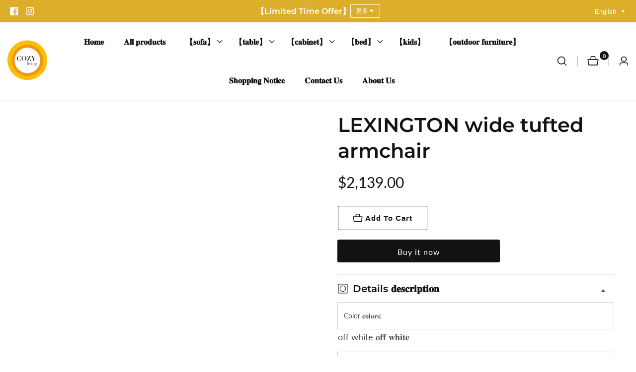

--- FILE ---
content_type: text/html; charset=utf-8
request_url: https://www.cozylivinghk.com/en/products/lexington-%E5%AF%AC%E7%B0%87%E7%B5%A8%E6%89%B6%E6%89%8B%E6%A4%85
body_size: 41436
content:

<!doctype html>
<html
  class="no-js"
  lang="en"
  
>
  <head>
    <meta charset="utf-8">
    <meta http-equiv="X-UA-Compatible" content="IE=edge">
    <meta name="viewport" content="width=device-width,initial-scale=1">
    <meta name="theme-color" content="">
    <link rel="canonical" href="https://www.cozylivinghk.com/en/products/lexington-%e5%af%ac%e7%b0%87%e7%b5%a8%e6%89%b6%e6%89%8b%e6%a4%85">
    <link rel="preconnect" href="https://cdn.shopify.com" crossorigin><link rel="preconnect" href="https://fonts.shopifycdn.com" crossorigin><title>
      LEXINGTON wide tufted armchair
 &ndash; COZY LIVING</title>

    
      <meta name="description" content="Color 𝐜𝐨𝐥𝐨𝐫𝐬: off white 𝐨𝐟𝐟 𝐰𝐡𝐢𝐭𝐞 Size 𝐬𝐢𝐳𝐞 : (width x depth x height) Single seat 𝟏-𝐬𝐞𝐚𝐭𝐞𝐫 : 𝟔𝟖(𝐋)*𝟔𝟖(𝐃) *𝟕𝟑(𝐇)𝟑𝟕(seat height)𝐜𝐦 (Please refer to the size chart ) Specifications 𝐬𝐩𝐞𝐜𝐢𝐟𝐢𝐜𝐚𝐭𝐢𝐨𝐧 : Product Category lounge chair fabric material Cotton and linen 𝐜𝐨𝐭𝐭𝐨𝐧 𝐥𝐢𝐧𝐞𝐧 Cushion material organic cotton Frame material Me">
    

    

<meta property="og:site_name" content="COZY LIVING">
<meta property="og:url" content="https://www.cozylivinghk.com/en/products/lexington-%e5%af%ac%e7%b0%87%e7%b5%a8%e6%89%b6%e6%89%8b%e6%a4%85">
<meta property="og:title" content="LEXINGTON wide tufted armchair">
<meta property="og:type" content="product">
<meta property="og:description" content="Color 𝐜𝐨𝐥𝐨𝐫𝐬: off white 𝐨𝐟𝐟 𝐰𝐡𝐢𝐭𝐞 Size 𝐬𝐢𝐳𝐞 : (width x depth x height) Single seat 𝟏-𝐬𝐞𝐚𝐭𝐞𝐫 : 𝟔𝟖(𝐋)*𝟔𝟖(𝐃) *𝟕𝟑(𝐇)𝟑𝟕(seat height)𝐜𝐦 (Please refer to the size chart ) Specifications 𝐬𝐩𝐞𝐜𝐢𝐟𝐢𝐜𝐚𝐭𝐢𝐨𝐧 : Product Category lounge chair fabric material Cotton and linen 𝐜𝐨𝐭𝐭𝐨𝐧 𝐥𝐢𝐧𝐞𝐧 Cushion material organic cotton Frame material Me"><meta property="og:image" content="http://www.cozylivinghk.com/cdn/shop/files/image_4212ef94-2f41-4b8e-978a-4e75a8b945fd.png?v=1694609706">
  <meta property="og:image:secure_url" content="https://www.cozylivinghk.com/cdn/shop/files/image_4212ef94-2f41-4b8e-978a-4e75a8b945fd.png?v=1694609706">
  <meta property="og:image:width" content="900">
  <meta property="og:image:height" content="900"><meta property="og:price:amount" content="2,139.00">
  <meta property="og:price:currency" content="HKD"><meta name="twitter:card" content="summary_large_image">
<meta name="twitter:title" content="LEXINGTON wide tufted armchair">
<meta name="twitter:description" content="Color 𝐜𝐨𝐥𝐨𝐫𝐬: off white 𝐨𝐟𝐟 𝐰𝐡𝐢𝐭𝐞 Size 𝐬𝐢𝐳𝐞 : (width x depth x height) Single seat 𝟏-𝐬𝐞𝐚𝐭𝐞𝐫 : 𝟔𝟖(𝐋)*𝟔𝟖(𝐃) *𝟕𝟑(𝐇)𝟑𝟕(seat height)𝐜𝐦 (Please refer to the size chart ) Specifications 𝐬𝐩𝐞𝐜𝐢𝐟𝐢𝐜𝐚𝐭𝐢𝐨𝐧 : Product Category lounge chair fabric material Cotton and linen 𝐜𝐨𝐭𝐭𝐨𝐧 𝐥𝐢𝐧𝐞𝐧 Cushion material organic cotton Frame material Me">


    <script src="//www.cozylivinghk.com/cdn/shop/t/11/assets/constants.js?v=158563610161624409731687594598" defer="defer"></script>
    <script src="//www.cozylivinghk.com/cdn/shop/t/11/assets/pubsub.js?v=158357773527763999511687594600" defer="defer"></script>
    <script src="//www.cozylivinghk.com/cdn/shop/t/11/assets/global.js?v=67617038643918893061687594599" defer="defer"></script>
    <script src="//www.cozylivinghk.com/cdn/shop/t/11/assets/swiper-bundle.min.js?v=2172511954140529931687594601"></script>
    <script src="//www.cozylivinghk.com/cdn/shop/t/11/assets/custom.js?v=56117086642228498711687594599" defer="defer"></script>

    <script>window.performance && window.performance.mark && window.performance.mark('shopify.content_for_header.start');</script><meta name="google-site-verification" content="v1allI3XlNBT7v1scLN49f8i6w0QrjZNe68m3-o4Uvo">
<meta id="shopify-digital-wallet" name="shopify-digital-wallet" content="/62803673258/digital_wallets/dialog">
<meta name="shopify-checkout-api-token" content="6c3cd411811403da37369e2910e03c79">
<meta id="in-context-paypal-metadata" data-shop-id="62803673258" data-venmo-supported="false" data-environment="production" data-locale="en_US" data-paypal-v4="true" data-currency="HKD">
<link rel="alternate" hreflang="x-default" href="https://www.cozylivinghk.com/products/lexington-%E5%AF%AC%E7%B0%87%E7%B5%A8%E6%89%B6%E6%89%8B%E6%A4%85">
<link rel="alternate" hreflang="zh-Hant" href="https://www.cozylivinghk.com/products/lexington-%E5%AF%AC%E7%B0%87%E7%B5%A8%E6%89%B6%E6%89%8B%E6%A4%85">
<link rel="alternate" hreflang="en" href="https://www.cozylivinghk.com/en/products/lexington-%E5%AF%AC%E7%B0%87%E7%B5%A8%E6%89%B6%E6%89%8B%E6%A4%85">
<link rel="alternate" hreflang="zh-Hant-HK" href="https://www.cozylivinghk.com/products/lexington-%E5%AF%AC%E7%B0%87%E7%B5%A8%E6%89%B6%E6%89%8B%E6%A4%85">
<link rel="alternate" type="application/json+oembed" href="https://www.cozylivinghk.com/en/products/lexington-%e5%af%ac%e7%b0%87%e7%b5%a8%e6%89%b6%e6%89%8b%e6%a4%85.oembed">
<script async="async" src="/checkouts/internal/preloads.js?locale=en-HK"></script>
<script id="apple-pay-shop-capabilities" type="application/json">{"shopId":62803673258,"countryCode":"HK","currencyCode":"HKD","merchantCapabilities":["supports3DS"],"merchantId":"gid:\/\/shopify\/Shop\/62803673258","merchantName":"COZY LIVING","requiredBillingContactFields":["postalAddress","email","phone"],"requiredShippingContactFields":["postalAddress","email","phone"],"shippingType":"shipping","supportedNetworks":["visa","masterCard"],"total":{"type":"pending","label":"COZY LIVING","amount":"1.00"},"shopifyPaymentsEnabled":true,"supportsSubscriptions":true}</script>
<script id="shopify-features" type="application/json">{"accessToken":"6c3cd411811403da37369e2910e03c79","betas":["rich-media-storefront-analytics"],"domain":"www.cozylivinghk.com","predictiveSearch":false,"shopId":62803673258,"locale":"en"}</script>
<script>var Shopify = Shopify || {};
Shopify.shop = "cozylivingfurniture00.myshopify.com";
Shopify.locale = "en";
Shopify.currency = {"active":"HKD","rate":"1.0"};
Shopify.country = "HK";
Shopify.theme = {"name":"Mavon","id":133163745450,"schema_name":"Mavon","schema_version":"3.0.0","theme_store_id":1979,"role":"main"};
Shopify.theme.handle = "null";
Shopify.theme.style = {"id":null,"handle":null};
Shopify.cdnHost = "www.cozylivinghk.com/cdn";
Shopify.routes = Shopify.routes || {};
Shopify.routes.root = "/en/";</script>
<script type="module">!function(o){(o.Shopify=o.Shopify||{}).modules=!0}(window);</script>
<script>!function(o){function n(){var o=[];function n(){o.push(Array.prototype.slice.apply(arguments))}return n.q=o,n}var t=o.Shopify=o.Shopify||{};t.loadFeatures=n(),t.autoloadFeatures=n()}(window);</script>
<script id="shop-js-analytics" type="application/json">{"pageType":"product"}</script>
<script defer="defer" async type="module" src="//www.cozylivinghk.com/cdn/shopifycloud/shop-js/modules/v2/client.init-shop-cart-sync_BT-GjEfc.en.esm.js"></script>
<script defer="defer" async type="module" src="//www.cozylivinghk.com/cdn/shopifycloud/shop-js/modules/v2/chunk.common_D58fp_Oc.esm.js"></script>
<script defer="defer" async type="module" src="//www.cozylivinghk.com/cdn/shopifycloud/shop-js/modules/v2/chunk.modal_xMitdFEc.esm.js"></script>
<script type="module">
  await import("//www.cozylivinghk.com/cdn/shopifycloud/shop-js/modules/v2/client.init-shop-cart-sync_BT-GjEfc.en.esm.js");
await import("//www.cozylivinghk.com/cdn/shopifycloud/shop-js/modules/v2/chunk.common_D58fp_Oc.esm.js");
await import("//www.cozylivinghk.com/cdn/shopifycloud/shop-js/modules/v2/chunk.modal_xMitdFEc.esm.js");

  window.Shopify.SignInWithShop?.initShopCartSync?.({"fedCMEnabled":true,"windoidEnabled":true});

</script>
<script>(function() {
  var isLoaded = false;
  function asyncLoad() {
    if (isLoaded) return;
    isLoaded = true;
    var urls = ["https:\/\/js.smile.io\/v1\/smile-shopify.js?shop=cozylivingfurniture00.myshopify.com"];
    for (var i = 0; i < urls.length; i++) {
      var s = document.createElement('script');
      s.type = 'text/javascript';
      s.async = true;
      s.src = urls[i];
      var x = document.getElementsByTagName('script')[0];
      x.parentNode.insertBefore(s, x);
    }
  };
  if(window.attachEvent) {
    window.attachEvent('onload', asyncLoad);
  } else {
    window.addEventListener('load', asyncLoad, false);
  }
})();</script>
<script id="__st">var __st={"a":62803673258,"offset":28800,"reqid":"ce9504a7-3464-4689-90e1-bcca4cabfc1b-1769406759","pageurl":"www.cozylivinghk.com\/en\/products\/lexington-%E5%AF%AC%E7%B0%87%E7%B5%A8%E6%89%B6%E6%89%8B%E6%A4%85","u":"7d3e975676e3","p":"product","rtyp":"product","rid":7807722422442};</script>
<script>window.ShopifyPaypalV4VisibilityTracking = true;</script>
<script id="captcha-bootstrap">!function(){'use strict';const t='contact',e='account',n='new_comment',o=[[t,t],['blogs',n],['comments',n],[t,'customer']],c=[[e,'customer_login'],[e,'guest_login'],[e,'recover_customer_password'],[e,'create_customer']],r=t=>t.map((([t,e])=>`form[action*='/${t}']:not([data-nocaptcha='true']) input[name='form_type'][value='${e}']`)).join(','),a=t=>()=>t?[...document.querySelectorAll(t)].map((t=>t.form)):[];function s(){const t=[...o],e=r(t);return a(e)}const i='password',u='form_key',d=['recaptcha-v3-token','g-recaptcha-response','h-captcha-response',i],f=()=>{try{return window.sessionStorage}catch{return}},m='__shopify_v',_=t=>t.elements[u];function p(t,e,n=!1){try{const o=window.sessionStorage,c=JSON.parse(o.getItem(e)),{data:r}=function(t){const{data:e,action:n}=t;return t[m]||n?{data:e,action:n}:{data:t,action:n}}(c);for(const[e,n]of Object.entries(r))t.elements[e]&&(t.elements[e].value=n);n&&o.removeItem(e)}catch(o){console.error('form repopulation failed',{error:o})}}const l='form_type',E='cptcha';function T(t){t.dataset[E]=!0}const w=window,h=w.document,L='Shopify',v='ce_forms',y='captcha';let A=!1;((t,e)=>{const n=(g='f06e6c50-85a8-45c8-87d0-21a2b65856fe',I='https://cdn.shopify.com/shopifycloud/storefront-forms-hcaptcha/ce_storefront_forms_captcha_hcaptcha.v1.5.2.iife.js',D={infoText:'Protected by hCaptcha',privacyText:'Privacy',termsText:'Terms'},(t,e,n)=>{const o=w[L][v],c=o.bindForm;if(c)return c(t,g,e,D).then(n);var r;o.q.push([[t,g,e,D],n]),r=I,A||(h.body.append(Object.assign(h.createElement('script'),{id:'captcha-provider',async:!0,src:r})),A=!0)});var g,I,D;w[L]=w[L]||{},w[L][v]=w[L][v]||{},w[L][v].q=[],w[L][y]=w[L][y]||{},w[L][y].protect=function(t,e){n(t,void 0,e),T(t)},Object.freeze(w[L][y]),function(t,e,n,w,h,L){const[v,y,A,g]=function(t,e,n){const i=e?o:[],u=t?c:[],d=[...i,...u],f=r(d),m=r(i),_=r(d.filter((([t,e])=>n.includes(e))));return[a(f),a(m),a(_),s()]}(w,h,L),I=t=>{const e=t.target;return e instanceof HTMLFormElement?e:e&&e.form},D=t=>v().includes(t);t.addEventListener('submit',(t=>{const e=I(t);if(!e)return;const n=D(e)&&!e.dataset.hcaptchaBound&&!e.dataset.recaptchaBound,o=_(e),c=g().includes(e)&&(!o||!o.value);(n||c)&&t.preventDefault(),c&&!n&&(function(t){try{if(!f())return;!function(t){const e=f();if(!e)return;const n=_(t);if(!n)return;const o=n.value;o&&e.removeItem(o)}(t);const e=Array.from(Array(32),(()=>Math.random().toString(36)[2])).join('');!function(t,e){_(t)||t.append(Object.assign(document.createElement('input'),{type:'hidden',name:u})),t.elements[u].value=e}(t,e),function(t,e){const n=f();if(!n)return;const o=[...t.querySelectorAll(`input[type='${i}']`)].map((({name:t})=>t)),c=[...d,...o],r={};for(const[a,s]of new FormData(t).entries())c.includes(a)||(r[a]=s);n.setItem(e,JSON.stringify({[m]:1,action:t.action,data:r}))}(t,e)}catch(e){console.error('failed to persist form',e)}}(e),e.submit())}));const S=(t,e)=>{t&&!t.dataset[E]&&(n(t,e.some((e=>e===t))),T(t))};for(const o of['focusin','change'])t.addEventListener(o,(t=>{const e=I(t);D(e)&&S(e,y())}));const B=e.get('form_key'),M=e.get(l),P=B&&M;t.addEventListener('DOMContentLoaded',(()=>{const t=y();if(P)for(const e of t)e.elements[l].value===M&&p(e,B);[...new Set([...A(),...v().filter((t=>'true'===t.dataset.shopifyCaptcha))])].forEach((e=>S(e,t)))}))}(h,new URLSearchParams(w.location.search),n,t,e,['guest_login'])})(!0,!0)}();</script>
<script integrity="sha256-4kQ18oKyAcykRKYeNunJcIwy7WH5gtpwJnB7kiuLZ1E=" data-source-attribution="shopify.loadfeatures" defer="defer" src="//www.cozylivinghk.com/cdn/shopifycloud/storefront/assets/storefront/load_feature-a0a9edcb.js" crossorigin="anonymous"></script>
<script data-source-attribution="shopify.dynamic_checkout.dynamic.init">var Shopify=Shopify||{};Shopify.PaymentButton=Shopify.PaymentButton||{isStorefrontPortableWallets:!0,init:function(){window.Shopify.PaymentButton.init=function(){};var t=document.createElement("script");t.src="https://www.cozylivinghk.com/cdn/shopifycloud/portable-wallets/latest/portable-wallets.en.js",t.type="module",document.head.appendChild(t)}};
</script>
<script data-source-attribution="shopify.dynamic_checkout.buyer_consent">
  function portableWalletsHideBuyerConsent(e){var t=document.getElementById("shopify-buyer-consent"),n=document.getElementById("shopify-subscription-policy-button");t&&n&&(t.classList.add("hidden"),t.setAttribute("aria-hidden","true"),n.removeEventListener("click",e))}function portableWalletsShowBuyerConsent(e){var t=document.getElementById("shopify-buyer-consent"),n=document.getElementById("shopify-subscription-policy-button");t&&n&&(t.classList.remove("hidden"),t.removeAttribute("aria-hidden"),n.addEventListener("click",e))}window.Shopify?.PaymentButton&&(window.Shopify.PaymentButton.hideBuyerConsent=portableWalletsHideBuyerConsent,window.Shopify.PaymentButton.showBuyerConsent=portableWalletsShowBuyerConsent);
</script>
<script>
  function portableWalletsCleanup(e){e&&e.src&&console.error("Failed to load portable wallets script "+e.src);var t=document.querySelectorAll("shopify-accelerated-checkout .shopify-payment-button__skeleton, shopify-accelerated-checkout-cart .wallet-cart-button__skeleton"),e=document.getElementById("shopify-buyer-consent");for(let e=0;e<t.length;e++)t[e].remove();e&&e.remove()}function portableWalletsNotLoadedAsModule(e){e instanceof ErrorEvent&&"string"==typeof e.message&&e.message.includes("import.meta")&&"string"==typeof e.filename&&e.filename.includes("portable-wallets")&&(window.removeEventListener("error",portableWalletsNotLoadedAsModule),window.Shopify.PaymentButton.failedToLoad=e,"loading"===document.readyState?document.addEventListener("DOMContentLoaded",window.Shopify.PaymentButton.init):window.Shopify.PaymentButton.init())}window.addEventListener("error",portableWalletsNotLoadedAsModule);
</script>

<script type="module" src="https://www.cozylivinghk.com/cdn/shopifycloud/portable-wallets/latest/portable-wallets.en.js" onError="portableWalletsCleanup(this)" crossorigin="anonymous"></script>
<script nomodule>
  document.addEventListener("DOMContentLoaded", portableWalletsCleanup);
</script>

<link id="shopify-accelerated-checkout-styles" rel="stylesheet" media="screen" href="https://www.cozylivinghk.com/cdn/shopifycloud/portable-wallets/latest/accelerated-checkout-backwards-compat.css" crossorigin="anonymous">
<style id="shopify-accelerated-checkout-cart">
        #shopify-buyer-consent {
  margin-top: 1em;
  display: inline-block;
  width: 100%;
}

#shopify-buyer-consent.hidden {
  display: none;
}

#shopify-subscription-policy-button {
  background: none;
  border: none;
  padding: 0;
  text-decoration: underline;
  font-size: inherit;
  cursor: pointer;
}

#shopify-subscription-policy-button::before {
  box-shadow: none;
}

      </style>
<script id="sections-script" data-sections="header" defer="defer" src="//www.cozylivinghk.com/cdn/shop/t/11/compiled_assets/scripts.js?v=394"></script>
<script>window.performance && window.performance.mark && window.performance.mark('shopify.content_for_header.end');</script>


    <style data-shopify>
        @font-face {
  font-family: Lato;
  font-weight: 400;
  font-style: normal;
  font-display: swap;
  src: url("//www.cozylivinghk.com/cdn/fonts/lato/lato_n4.c3b93d431f0091c8be23185e15c9d1fee1e971c5.woff2") format("woff2"),
       url("//www.cozylivinghk.com/cdn/fonts/lato/lato_n4.d5c00c781efb195594fd2fd4ad04f7882949e327.woff") format("woff");
}

        @font-face {
  font-family: Lato;
  font-weight: 700;
  font-style: normal;
  font-display: swap;
  src: url("//www.cozylivinghk.com/cdn/fonts/lato/lato_n7.900f219bc7337bc57a7a2151983f0a4a4d9d5dcf.woff2") format("woff2"),
       url("//www.cozylivinghk.com/cdn/fonts/lato/lato_n7.a55c60751adcc35be7c4f8a0313f9698598612ee.woff") format("woff");
}

        @font-face {
  font-family: Lato;
  font-weight: 400;
  font-style: italic;
  font-display: swap;
  src: url("//www.cozylivinghk.com/cdn/fonts/lato/lato_i4.09c847adc47c2fefc3368f2e241a3712168bc4b6.woff2") format("woff2"),
       url("//www.cozylivinghk.com/cdn/fonts/lato/lato_i4.3c7d9eb6c1b0a2bf62d892c3ee4582b016d0f30c.woff") format("woff");
}

        @font-face {
  font-family: Lato;
  font-weight: 700;
  font-style: italic;
  font-display: swap;
  src: url("//www.cozylivinghk.com/cdn/fonts/lato/lato_i7.16ba75868b37083a879b8dd9f2be44e067dfbf92.woff2") format("woff2"),
       url("//www.cozylivinghk.com/cdn/fonts/lato/lato_i7.4c07c2b3b7e64ab516aa2f2081d2bb0366b9dce8.woff") format("woff");
}

        @font-face {
  font-family: Montserrat;
  font-weight: 600;
  font-style: normal;
  font-display: swap;
  src: url("//www.cozylivinghk.com/cdn/fonts/montserrat/montserrat_n6.1326b3e84230700ef15b3a29fb520639977513e0.woff2") format("woff2"),
       url("//www.cozylivinghk.com/cdn/fonts/montserrat/montserrat_n6.652f051080eb14192330daceed8cd53dfdc5ead9.woff") format("woff");
}


        :root {
          --font-body-family: Lato, sans-serif;
          --font-body-style: normal;
          --font-body-weight: 400;

          --font-heading-family: Montserrat, sans-serif;
          --font-heading-style: normal;
          --font-heading-weight: 600;

          --color-base-text: 18, 18, 18;
      	--color-base-text-link-hover: , , ;
          --color-base-background-1: 255, 255, 255;
          --color-base-background-2: 253, 249, 238;

          --color-base-solid-button-labels: 255, 255, 255;
          --color-base-outline-button-labels: 19, 19, 19;
          --color-base-accent-1: 18, 18, 18;
          --color-base-accent-2: 221, 174, 42;
          --payment-terms-background-color: #ffffff;

      	--font-body-size: 1.0;
      	--font-heading-size: 1.0;
      	--heading-letter-spacing: 0px;
      	--header-text-case: none;

      	--button-border-width: 1px;
        --button-border-radius: 2px;
        --button-letter-spacing: 1px;
      	--button-font-size: 1.0;
      	--button-text-case: none;
        --button-font-weight: bold;


          --container-lg-width: 143rem;
          --page-width: 143rem;
      	--container-fluid-offset: 5rem;
          --transition: all 0.3s ease 0s;
          --duration-long: 500ms;
        }

        *,
        *::before,
        *::after {
          box-sizing: inherit;
        }

        html {
          box-sizing: border-box;
          height: 100%;
          margin: 0;
          padding: 0;
      	font-size: calc(var(--font-body-size) * 62.5%);
        }

        body {
      	margin: 0;
          min-height: 100%;
          font-size: 1.5rem;
      	letter-spacing: 0px;
          line-height: calc(1 + 0.8 / var(--font-body-size));
          font-family: var(--font-body-family);
          font-style: var(--font-body-style);
          font-weight: var(--font-body-weight);
          position: relative;
          visibility: visible;
          overflow-x: hidden;
        }
      @media only screen and (min-width: 992px){
          body {
            font-size: 1.6rem;
          }
      }
    </style>

    <link href="//www.cozylivinghk.com/cdn/shop/t/11/assets/base.css?v=1810897015501820281687594597" rel="stylesheet" type="text/css" media="all" />
<link href="//www.cozylivinghk.com/cdn/shop/t/11/assets/swiper-bundle.min.css?v=139857924144629129411687594601" rel="stylesheet" type="text/css" media="all" />
<link rel="preload" as="font" href="//www.cozylivinghk.com/cdn/fonts/lato/lato_n4.c3b93d431f0091c8be23185e15c9d1fee1e971c5.woff2" type="font/woff2" crossorigin><link rel="preload" as="font" href="//www.cozylivinghk.com/cdn/fonts/montserrat/montserrat_n6.1326b3e84230700ef15b3a29fb520639977513e0.woff2" type="font/woff2" crossorigin><link
        rel="stylesheet"
        href="//www.cozylivinghk.com/cdn/shop/t/11/assets/component-predictive-search.css?v=31676036198337601341687594598"
        media="print"
        onload="this.media='all'"
      ><script>
        document.documentElement.className = document.documentElement.className.replace('no-js', 'js');
        if (Shopify.designMode) {
        document.documentElement.classList.add('shopify-design-mode');
      }
    </script>
  <link href="https://monorail-edge.shopifysvc.com" rel="dns-prefetch">
<script>(function(){if ("sendBeacon" in navigator && "performance" in window) {try {var session_token_from_headers = performance.getEntriesByType('navigation')[0].serverTiming.find(x => x.name == '_s').description;} catch {var session_token_from_headers = undefined;}var session_cookie_matches = document.cookie.match(/_shopify_s=([^;]*)/);var session_token_from_cookie = session_cookie_matches && session_cookie_matches.length === 2 ? session_cookie_matches[1] : "";var session_token = session_token_from_headers || session_token_from_cookie || "";function handle_abandonment_event(e) {var entries = performance.getEntries().filter(function(entry) {return /monorail-edge.shopifysvc.com/.test(entry.name);});if (!window.abandonment_tracked && entries.length === 0) {window.abandonment_tracked = true;var currentMs = Date.now();var navigation_start = performance.timing.navigationStart;var payload = {shop_id: 62803673258,url: window.location.href,navigation_start,duration: currentMs - navigation_start,session_token,page_type: "product"};window.navigator.sendBeacon("https://monorail-edge.shopifysvc.com/v1/produce", JSON.stringify({schema_id: "online_store_buyer_site_abandonment/1.1",payload: payload,metadata: {event_created_at_ms: currentMs,event_sent_at_ms: currentMs}}));}}window.addEventListener('pagehide', handle_abandonment_event);}}());</script>
<script id="web-pixels-manager-setup">(function e(e,d,r,n,o){if(void 0===o&&(o={}),!Boolean(null===(a=null===(i=window.Shopify)||void 0===i?void 0:i.analytics)||void 0===a?void 0:a.replayQueue)){var i,a;window.Shopify=window.Shopify||{};var t=window.Shopify;t.analytics=t.analytics||{};var s=t.analytics;s.replayQueue=[],s.publish=function(e,d,r){return s.replayQueue.push([e,d,r]),!0};try{self.performance.mark("wpm:start")}catch(e){}var l=function(){var e={modern:/Edge?\/(1{2}[4-9]|1[2-9]\d|[2-9]\d{2}|\d{4,})\.\d+(\.\d+|)|Firefox\/(1{2}[4-9]|1[2-9]\d|[2-9]\d{2}|\d{4,})\.\d+(\.\d+|)|Chrom(ium|e)\/(9{2}|\d{3,})\.\d+(\.\d+|)|(Maci|X1{2}).+ Version\/(15\.\d+|(1[6-9]|[2-9]\d|\d{3,})\.\d+)([,.]\d+|)( \(\w+\)|)( Mobile\/\w+|) Safari\/|Chrome.+OPR\/(9{2}|\d{3,})\.\d+\.\d+|(CPU[ +]OS|iPhone[ +]OS|CPU[ +]iPhone|CPU IPhone OS|CPU iPad OS)[ +]+(15[._]\d+|(1[6-9]|[2-9]\d|\d{3,})[._]\d+)([._]\d+|)|Android:?[ /-](13[3-9]|1[4-9]\d|[2-9]\d{2}|\d{4,})(\.\d+|)(\.\d+|)|Android.+Firefox\/(13[5-9]|1[4-9]\d|[2-9]\d{2}|\d{4,})\.\d+(\.\d+|)|Android.+Chrom(ium|e)\/(13[3-9]|1[4-9]\d|[2-9]\d{2}|\d{4,})\.\d+(\.\d+|)|SamsungBrowser\/([2-9]\d|\d{3,})\.\d+/,legacy:/Edge?\/(1[6-9]|[2-9]\d|\d{3,})\.\d+(\.\d+|)|Firefox\/(5[4-9]|[6-9]\d|\d{3,})\.\d+(\.\d+|)|Chrom(ium|e)\/(5[1-9]|[6-9]\d|\d{3,})\.\d+(\.\d+|)([\d.]+$|.*Safari\/(?![\d.]+ Edge\/[\d.]+$))|(Maci|X1{2}).+ Version\/(10\.\d+|(1[1-9]|[2-9]\d|\d{3,})\.\d+)([,.]\d+|)( \(\w+\)|)( Mobile\/\w+|) Safari\/|Chrome.+OPR\/(3[89]|[4-9]\d|\d{3,})\.\d+\.\d+|(CPU[ +]OS|iPhone[ +]OS|CPU[ +]iPhone|CPU IPhone OS|CPU iPad OS)[ +]+(10[._]\d+|(1[1-9]|[2-9]\d|\d{3,})[._]\d+)([._]\d+|)|Android:?[ /-](13[3-9]|1[4-9]\d|[2-9]\d{2}|\d{4,})(\.\d+|)(\.\d+|)|Mobile Safari.+OPR\/([89]\d|\d{3,})\.\d+\.\d+|Android.+Firefox\/(13[5-9]|1[4-9]\d|[2-9]\d{2}|\d{4,})\.\d+(\.\d+|)|Android.+Chrom(ium|e)\/(13[3-9]|1[4-9]\d|[2-9]\d{2}|\d{4,})\.\d+(\.\d+|)|Android.+(UC? ?Browser|UCWEB|U3)[ /]?(15\.([5-9]|\d{2,})|(1[6-9]|[2-9]\d|\d{3,})\.\d+)\.\d+|SamsungBrowser\/(5\.\d+|([6-9]|\d{2,})\.\d+)|Android.+MQ{2}Browser\/(14(\.(9|\d{2,})|)|(1[5-9]|[2-9]\d|\d{3,})(\.\d+|))(\.\d+|)|K[Aa][Ii]OS\/(3\.\d+|([4-9]|\d{2,})\.\d+)(\.\d+|)/},d=e.modern,r=e.legacy,n=navigator.userAgent;return n.match(d)?"modern":n.match(r)?"legacy":"unknown"}(),u="modern"===l?"modern":"legacy",c=(null!=n?n:{modern:"",legacy:""})[u],f=function(e){return[e.baseUrl,"/wpm","/b",e.hashVersion,"modern"===e.buildTarget?"m":"l",".js"].join("")}({baseUrl:d,hashVersion:r,buildTarget:u}),m=function(e){var d=e.version,r=e.bundleTarget,n=e.surface,o=e.pageUrl,i=e.monorailEndpoint;return{emit:function(e){var a=e.status,t=e.errorMsg,s=(new Date).getTime(),l=JSON.stringify({metadata:{event_sent_at_ms:s},events:[{schema_id:"web_pixels_manager_load/3.1",payload:{version:d,bundle_target:r,page_url:o,status:a,surface:n,error_msg:t},metadata:{event_created_at_ms:s}}]});if(!i)return console&&console.warn&&console.warn("[Web Pixels Manager] No Monorail endpoint provided, skipping logging."),!1;try{return self.navigator.sendBeacon.bind(self.navigator)(i,l)}catch(e){}var u=new XMLHttpRequest;try{return u.open("POST",i,!0),u.setRequestHeader("Content-Type","text/plain"),u.send(l),!0}catch(e){return console&&console.warn&&console.warn("[Web Pixels Manager] Got an unhandled error while logging to Monorail."),!1}}}}({version:r,bundleTarget:l,surface:e.surface,pageUrl:self.location.href,monorailEndpoint:e.monorailEndpoint});try{o.browserTarget=l,function(e){var d=e.src,r=e.async,n=void 0===r||r,o=e.onload,i=e.onerror,a=e.sri,t=e.scriptDataAttributes,s=void 0===t?{}:t,l=document.createElement("script"),u=document.querySelector("head"),c=document.querySelector("body");if(l.async=n,l.src=d,a&&(l.integrity=a,l.crossOrigin="anonymous"),s)for(var f in s)if(Object.prototype.hasOwnProperty.call(s,f))try{l.dataset[f]=s[f]}catch(e){}if(o&&l.addEventListener("load",o),i&&l.addEventListener("error",i),u)u.appendChild(l);else{if(!c)throw new Error("Did not find a head or body element to append the script");c.appendChild(l)}}({src:f,async:!0,onload:function(){if(!function(){var e,d;return Boolean(null===(d=null===(e=window.Shopify)||void 0===e?void 0:e.analytics)||void 0===d?void 0:d.initialized)}()){var d=window.webPixelsManager.init(e)||void 0;if(d){var r=window.Shopify.analytics;r.replayQueue.forEach((function(e){var r=e[0],n=e[1],o=e[2];d.publishCustomEvent(r,n,o)})),r.replayQueue=[],r.publish=d.publishCustomEvent,r.visitor=d.visitor,r.initialized=!0}}},onerror:function(){return m.emit({status:"failed",errorMsg:"".concat(f," has failed to load")})},sri:function(e){var d=/^sha384-[A-Za-z0-9+/=]+$/;return"string"==typeof e&&d.test(e)}(c)?c:"",scriptDataAttributes:o}),m.emit({status:"loading"})}catch(e){m.emit({status:"failed",errorMsg:(null==e?void 0:e.message)||"Unknown error"})}}})({shopId: 62803673258,storefrontBaseUrl: "https://www.cozylivinghk.com",extensionsBaseUrl: "https://extensions.shopifycdn.com/cdn/shopifycloud/web-pixels-manager",monorailEndpoint: "https://monorail-edge.shopifysvc.com/unstable/produce_batch",surface: "storefront-renderer",enabledBetaFlags: ["2dca8a86"],webPixelsConfigList: [{"id":"711000234","configuration":"{\"webPixelName\":\"Judge.me\"}","eventPayloadVersion":"v1","runtimeContext":"STRICT","scriptVersion":"34ad157958823915625854214640f0bf","type":"APP","apiClientId":683015,"privacyPurposes":["ANALYTICS"],"dataSharingAdjustments":{"protectedCustomerApprovalScopes":["read_customer_email","read_customer_name","read_customer_personal_data","read_customer_phone"]}},{"id":"405897386","configuration":"{\"config\":\"{\\\"pixel_id\\\":\\\"GT-PHX276H\\\",\\\"gtag_events\\\":[{\\\"type\\\":\\\"purchase\\\",\\\"action_label\\\":\\\"MC-71B0E9BFJD\\\"},{\\\"type\\\":\\\"page_view\\\",\\\"action_label\\\":\\\"MC-71B0E9BFJD\\\"},{\\\"type\\\":\\\"view_item\\\",\\\"action_label\\\":\\\"MC-71B0E9BFJD\\\"}],\\\"enable_monitoring_mode\\\":false}\"}","eventPayloadVersion":"v1","runtimeContext":"OPEN","scriptVersion":"b2a88bafab3e21179ed38636efcd8a93","type":"APP","apiClientId":1780363,"privacyPurposes":[],"dataSharingAdjustments":{"protectedCustomerApprovalScopes":["read_customer_address","read_customer_email","read_customer_name","read_customer_personal_data","read_customer_phone"]}},{"id":"shopify-app-pixel","configuration":"{}","eventPayloadVersion":"v1","runtimeContext":"STRICT","scriptVersion":"0450","apiClientId":"shopify-pixel","type":"APP","privacyPurposes":["ANALYTICS","MARKETING"]},{"id":"shopify-custom-pixel","eventPayloadVersion":"v1","runtimeContext":"LAX","scriptVersion":"0450","apiClientId":"shopify-pixel","type":"CUSTOM","privacyPurposes":["ANALYTICS","MARKETING"]}],isMerchantRequest: false,initData: {"shop":{"name":"COZY LIVING","paymentSettings":{"currencyCode":"HKD"},"myshopifyDomain":"cozylivingfurniture00.myshopify.com","countryCode":"HK","storefrontUrl":"https:\/\/www.cozylivinghk.com\/en"},"customer":null,"cart":null,"checkout":null,"productVariants":[{"price":{"amount":2139.0,"currencyCode":"HKD"},"product":{"title":"LEXINGTON wide tufted armchair ","vendor":"COZY LIVING","id":"7807722422442","untranslatedTitle":"LEXINGTON wide tufted armchair ","url":"\/en\/products\/lexington-%E5%AF%AC%E7%B0%87%E7%B5%A8%E6%89%B6%E6%89%8B%E6%A4%85","type":""},"id":"44964099981482","image":{"src":"\/\/www.cozylivinghk.com\/cdn\/shop\/files\/image_4212ef94-2f41-4b8e-978a-4e75a8b945fd.png?v=1694609706"},"sku":null,"title":"Default Title","untranslatedTitle":"Default Title"}],"purchasingCompany":null},},"https://www.cozylivinghk.com/cdn","fcfee988w5aeb613cpc8e4bc33m6693e112",{"modern":"","legacy":""},{"shopId":"62803673258","storefrontBaseUrl":"https:\/\/www.cozylivinghk.com","extensionBaseUrl":"https:\/\/extensions.shopifycdn.com\/cdn\/shopifycloud\/web-pixels-manager","surface":"storefront-renderer","enabledBetaFlags":"[\"2dca8a86\"]","isMerchantRequest":"false","hashVersion":"fcfee988w5aeb613cpc8e4bc33m6693e112","publish":"custom","events":"[[\"page_viewed\",{}],[\"product_viewed\",{\"productVariant\":{\"price\":{\"amount\":2139.0,\"currencyCode\":\"HKD\"},\"product\":{\"title\":\"LEXINGTON wide tufted armchair \",\"vendor\":\"COZY LIVING\",\"id\":\"7807722422442\",\"untranslatedTitle\":\"LEXINGTON wide tufted armchair \",\"url\":\"\/en\/products\/lexington-%E5%AF%AC%E7%B0%87%E7%B5%A8%E6%89%B6%E6%89%8B%E6%A4%85\",\"type\":\"\"},\"id\":\"44964099981482\",\"image\":{\"src\":\"\/\/www.cozylivinghk.com\/cdn\/shop\/files\/image_4212ef94-2f41-4b8e-978a-4e75a8b945fd.png?v=1694609706\"},\"sku\":null,\"title\":\"Default Title\",\"untranslatedTitle\":\"Default Title\"}}]]"});</script><script>
  window.ShopifyAnalytics = window.ShopifyAnalytics || {};
  window.ShopifyAnalytics.meta = window.ShopifyAnalytics.meta || {};
  window.ShopifyAnalytics.meta.currency = 'HKD';
  var meta = {"product":{"id":7807722422442,"gid":"gid:\/\/shopify\/Product\/7807722422442","vendor":"COZY LIVING","type":"","handle":"lexington-寬簇絨扶手椅","variants":[{"id":44964099981482,"price":213900,"name":"LEXINGTON wide tufted armchair ","public_title":null,"sku":null}],"remote":false},"page":{"pageType":"product","resourceType":"product","resourceId":7807722422442,"requestId":"ce9504a7-3464-4689-90e1-bcca4cabfc1b-1769406759"}};
  for (var attr in meta) {
    window.ShopifyAnalytics.meta[attr] = meta[attr];
  }
</script>
<script class="analytics">
  (function () {
    var customDocumentWrite = function(content) {
      var jquery = null;

      if (window.jQuery) {
        jquery = window.jQuery;
      } else if (window.Checkout && window.Checkout.$) {
        jquery = window.Checkout.$;
      }

      if (jquery) {
        jquery('body').append(content);
      }
    };

    var hasLoggedConversion = function(token) {
      if (token) {
        return document.cookie.indexOf('loggedConversion=' + token) !== -1;
      }
      return false;
    }

    var setCookieIfConversion = function(token) {
      if (token) {
        var twoMonthsFromNow = new Date(Date.now());
        twoMonthsFromNow.setMonth(twoMonthsFromNow.getMonth() + 2);

        document.cookie = 'loggedConversion=' + token + '; expires=' + twoMonthsFromNow;
      }
    }

    var trekkie = window.ShopifyAnalytics.lib = window.trekkie = window.trekkie || [];
    if (trekkie.integrations) {
      return;
    }
    trekkie.methods = [
      'identify',
      'page',
      'ready',
      'track',
      'trackForm',
      'trackLink'
    ];
    trekkie.factory = function(method) {
      return function() {
        var args = Array.prototype.slice.call(arguments);
        args.unshift(method);
        trekkie.push(args);
        return trekkie;
      };
    };
    for (var i = 0; i < trekkie.methods.length; i++) {
      var key = trekkie.methods[i];
      trekkie[key] = trekkie.factory(key);
    }
    trekkie.load = function(config) {
      trekkie.config = config || {};
      trekkie.config.initialDocumentCookie = document.cookie;
      var first = document.getElementsByTagName('script')[0];
      var script = document.createElement('script');
      script.type = 'text/javascript';
      script.onerror = function(e) {
        var scriptFallback = document.createElement('script');
        scriptFallback.type = 'text/javascript';
        scriptFallback.onerror = function(error) {
                var Monorail = {
      produce: function produce(monorailDomain, schemaId, payload) {
        var currentMs = new Date().getTime();
        var event = {
          schema_id: schemaId,
          payload: payload,
          metadata: {
            event_created_at_ms: currentMs,
            event_sent_at_ms: currentMs
          }
        };
        return Monorail.sendRequest("https://" + monorailDomain + "/v1/produce", JSON.stringify(event));
      },
      sendRequest: function sendRequest(endpointUrl, payload) {
        // Try the sendBeacon API
        if (window && window.navigator && typeof window.navigator.sendBeacon === 'function' && typeof window.Blob === 'function' && !Monorail.isIos12()) {
          var blobData = new window.Blob([payload], {
            type: 'text/plain'
          });

          if (window.navigator.sendBeacon(endpointUrl, blobData)) {
            return true;
          } // sendBeacon was not successful

        } // XHR beacon

        var xhr = new XMLHttpRequest();

        try {
          xhr.open('POST', endpointUrl);
          xhr.setRequestHeader('Content-Type', 'text/plain');
          xhr.send(payload);
        } catch (e) {
          console.log(e);
        }

        return false;
      },
      isIos12: function isIos12() {
        return window.navigator.userAgent.lastIndexOf('iPhone; CPU iPhone OS 12_') !== -1 || window.navigator.userAgent.lastIndexOf('iPad; CPU OS 12_') !== -1;
      }
    };
    Monorail.produce('monorail-edge.shopifysvc.com',
      'trekkie_storefront_load_errors/1.1',
      {shop_id: 62803673258,
      theme_id: 133163745450,
      app_name: "storefront",
      context_url: window.location.href,
      source_url: "//www.cozylivinghk.com/cdn/s/trekkie.storefront.8d95595f799fbf7e1d32231b9a28fd43b70c67d3.min.js"});

        };
        scriptFallback.async = true;
        scriptFallback.src = '//www.cozylivinghk.com/cdn/s/trekkie.storefront.8d95595f799fbf7e1d32231b9a28fd43b70c67d3.min.js';
        first.parentNode.insertBefore(scriptFallback, first);
      };
      script.async = true;
      script.src = '//www.cozylivinghk.com/cdn/s/trekkie.storefront.8d95595f799fbf7e1d32231b9a28fd43b70c67d3.min.js';
      first.parentNode.insertBefore(script, first);
    };
    trekkie.load(
      {"Trekkie":{"appName":"storefront","development":false,"defaultAttributes":{"shopId":62803673258,"isMerchantRequest":null,"themeId":133163745450,"themeCityHash":"377922012812020896","contentLanguage":"en","currency":"HKD","eventMetadataId":"959cc9b2-d24f-4dcb-922f-19bd22340f61"},"isServerSideCookieWritingEnabled":true,"monorailRegion":"shop_domain","enabledBetaFlags":["65f19447"]},"Session Attribution":{},"S2S":{"facebookCapiEnabled":false,"source":"trekkie-storefront-renderer","apiClientId":580111}}
    );

    var loaded = false;
    trekkie.ready(function() {
      if (loaded) return;
      loaded = true;

      window.ShopifyAnalytics.lib = window.trekkie;

      var originalDocumentWrite = document.write;
      document.write = customDocumentWrite;
      try { window.ShopifyAnalytics.merchantGoogleAnalytics.call(this); } catch(error) {};
      document.write = originalDocumentWrite;

      window.ShopifyAnalytics.lib.page(null,{"pageType":"product","resourceType":"product","resourceId":7807722422442,"requestId":"ce9504a7-3464-4689-90e1-bcca4cabfc1b-1769406759","shopifyEmitted":true});

      var match = window.location.pathname.match(/checkouts\/(.+)\/(thank_you|post_purchase)/)
      var token = match? match[1]: undefined;
      if (!hasLoggedConversion(token)) {
        setCookieIfConversion(token);
        window.ShopifyAnalytics.lib.track("Viewed Product",{"currency":"HKD","variantId":44964099981482,"productId":7807722422442,"productGid":"gid:\/\/shopify\/Product\/7807722422442","name":"LEXINGTON wide tufted armchair ","price":"2139.00","sku":null,"brand":"COZY LIVING","variant":null,"category":"","nonInteraction":true,"remote":false},undefined,undefined,{"shopifyEmitted":true});
      window.ShopifyAnalytics.lib.track("monorail:\/\/trekkie_storefront_viewed_product\/1.1",{"currency":"HKD","variantId":44964099981482,"productId":7807722422442,"productGid":"gid:\/\/shopify\/Product\/7807722422442","name":"LEXINGTON wide tufted armchair ","price":"2139.00","sku":null,"brand":"COZY LIVING","variant":null,"category":"","nonInteraction":true,"remote":false,"referer":"https:\/\/www.cozylivinghk.com\/en\/products\/lexington-%E5%AF%AC%E7%B0%87%E7%B5%A8%E6%89%B6%E6%89%8B%E6%A4%85"});
      }
    });


        var eventsListenerScript = document.createElement('script');
        eventsListenerScript.async = true;
        eventsListenerScript.src = "//www.cozylivinghk.com/cdn/shopifycloud/storefront/assets/shop_events_listener-3da45d37.js";
        document.getElementsByTagName('head')[0].appendChild(eventsListenerScript);

})();</script>
<script
  defer
  src="https://www.cozylivinghk.com/cdn/shopifycloud/perf-kit/shopify-perf-kit-3.0.4.min.js"
  data-application="storefront-renderer"
  data-shop-id="62803673258"
  data-render-region="gcp-us-east1"
  data-page-type="product"
  data-theme-instance-id="133163745450"
  data-theme-name="Mavon"
  data-theme-version="3.0.0"
  data-monorail-region="shop_domain"
  data-resource-timing-sampling-rate="10"
  data-shs="true"
  data-shs-beacon="true"
  data-shs-export-with-fetch="true"
  data-shs-logs-sample-rate="1"
  data-shs-beacon-endpoint="https://www.cozylivinghk.com/api/collect"
></script>
</head>

  <body>
    <a class="skip-to-content-link button visually-hidden" href="#MainContent">
      Skip to content
    </a><style>
div#quickViewWrapper {
    position: fixed;
    top: 0;
    left: 0;
    right: 0;
    bottom: 0;
    z-index: 999;
    background: rgba(0,0,0,0.5);
    visibility: hidden;
    opacity: 0;
}
  .quick__view__content {
    width: 50%;
    padding: 30px;
    flex-grow: 1;
  }
  .quick__View_img_wrapper {
    width: 50%;
  }
  div#quickViewWrapper > div {
    max-width: 1150px;
    margin: 150px auto;
    position: relative;
    transition: transform .3s ease-out,-webkit-transform .3s ease-out;
    background: #fff;
    max-height: calc(100% - 5rem);
    overflow: auto;
  }
  @media only screen and (min-width: 1199px){
    div#quickViewWrapper > div {
      max-height: calc(100% - 30rem);
    }
  }
  @media only screen and (min-width: 992px){
    div#quickViewWrapper > div {
      max-height: calc(100% - 10rem);
    }
  }
  div#quickViewWrapper.show__modal {
    visibility: visible;
    overflow-y: auto;
    opacity: 1;
}

</style>

<div role="dialog" clas="quick__view" id="quickViewWrapper" aria-modal="true" tabindex="-1"> </div>
<!-- BEGIN sections: header-group -->
<div id="shopify-section-sections--16160150651050__announcement-bar" class="shopify-section shopify-section-group-header-group">

<script src="//www.cozylivinghk.com/cdn/shop/t/11/assets/announcement-bar.js?v=29986215660653239781687594597" defer="defer"></script><link href="//www.cozylivinghk.com/cdn/shop/t/11/assets/announcement-bar.css?v=49368312037249917291687594597" rel="stylesheet" type="text/css" media="all" />
  <link href="//www.cozylivinghk.com/cdn/shop/t/11/assets/component-list-social.css?v=39234566116918641071687594598" rel="stylesheet" type="text/css" media="all" />
  <link rel="stylesheet" href="//www.cozylivinghk.com/cdn/shop/t/11/assets/component-rte.css?v=84948426023519647981687594598" media="print" onload="this.media='all'">
  <noscript><link href="//www.cozylivinghk.com/cdn/shop/t/11/assets/component-rte.css?v=84948426023519647981687594598" rel="stylesheet" type="text/css" media="all" /></noscript>

  <style>
      .announcement-collapsible-content{
        display: none;
      }
      .announcement-bar {
          display: flex;
          align-items: center;
          justify-content: center;
          position: relative;
          gap: 2rem;
      }
      .close__announcement--bar.modal__close-button.link {
        width: auto;
        height: 42px;
    }
      .announcement__image {
        line-height: 1;
      }
      #shopify-section-announcement-bar {
        z-index: 4;
      }
      .announcement__icon--arrow{
        width: 3.5rem;
      }
      .button__icon--arrow_svg{
        max-width: 2.5rem;
      }.collapsible__content--background-image::before {
              background-color: rgba(var(--color-background), 0.1);
            }.button--announcement {
      border-width: 0.1rem;
      font-size: 1.2rem;
      font-weight: 400;
      gap:  0.5rem;
    }
    @media only screen and (min-width: 992px) {
      .button--announcement {
        padding: 0.2rem 1rem;
      }
    }
  </style>

  <div
    class="announcement__area "
    data-section-id="sections--16160150651050__announcement-bar"
    data-section-type="announcement-bar"
  ><div class="announcement__wrapper color-accent-2 ">
              <div class="announcement-bar-innner container">
                <div class="d-md-none">
                  
<div class="announment--bar-social-media list-unstyled list-social"><a href="https://www.facebook.com/" class="link link--text list-social__link facebook" aria-describedby="a11y-external-message" style="color: #4460a0"><svg aria-hidden="true" focusable="false" role="presentation" class="icon icon-facebook" viewBox="0 0 18 18">
  <path fill="currentColor" d="M16.42.61c.27 0 .5.1.69.28.19.2.28.42.28.7v15.44c0 .27-.1.5-.28.69a.94.94 0 01-.7.28h-4.39v-6.7h2.25l.31-2.65h-2.56v-1.7c0-.4.1-.72.28-.93.18-.2.5-.32 1-.32h1.37V3.35c-.6-.06-1.27-.1-2.01-.1-1.01 0-1.83.3-2.45.9-.62.6-.93 1.44-.93 2.53v1.97H7.04v2.65h2.24V18H.98c-.28 0-.5-.1-.7-.28a.94.94 0 01-.28-.7V1.59c0-.27.1-.5.28-.69a.94.94 0 01.7-.28h15.44z">
</svg>
<span class="visually-hidden">Facebook</span>
  </a><a href="https://instagram.com/cozy.living_hk?igshid=YTQwZjQ0NmI0OA==" class="link link--text list-social__link instagram" aria-describedby="a11y-external-message" style="color: #bb398b"><svg aria-hidden="true" focusable="false" role="presentation" class="icon icon-instagram" viewBox="0 0 18 18">
  <path fill="currentColor" d="M8.77 1.58c2.34 0 2.62.01 3.54.05.86.04 1.32.18 1.63.3.41.17.7.35 1.01.66.3.3.5.6.65 1 .12.32.27.78.3 1.64.05.92.06 1.2.06 3.54s-.01 2.62-.05 3.54a4.79 4.79 0 01-.3 1.63c-.17.41-.35.7-.66 1.01-.3.3-.6.5-1.01.66-.31.12-.77.26-1.63.3-.92.04-1.2.05-3.54.05s-2.62 0-3.55-.05a4.79 4.79 0 01-1.62-.3c-.42-.16-.7-.35-1.01-.66-.31-.3-.5-.6-.66-1a4.87 4.87 0 01-.3-1.64c-.04-.92-.05-1.2-.05-3.54s0-2.62.05-3.54c.04-.86.18-1.32.3-1.63.16-.41.35-.7.66-1.01.3-.3.6-.5 1-.65.32-.12.78-.27 1.63-.3.93-.05 1.2-.06 3.55-.06zm0-1.58C6.39 0 6.09.01 5.15.05c-.93.04-1.57.2-2.13.4-.57.23-1.06.54-1.55 1.02C1 1.96.7 2.45.46 3.02c-.22.56-.37 1.2-.4 2.13C0 6.1 0 6.4 0 8.77s.01 2.68.05 3.61c.04.94.2 1.57.4 2.13.23.58.54 1.07 1.02 1.56.49.48.98.78 1.55 1.01.56.22 1.2.37 2.13.4.94.05 1.24.06 3.62.06 2.39 0 2.68-.01 3.62-.05.93-.04 1.57-.2 2.13-.41a4.27 4.27 0 001.55-1.01c.49-.49.79-.98 1.01-1.56.22-.55.37-1.19.41-2.13.04-.93.05-1.23.05-3.61 0-2.39 0-2.68-.05-3.62a6.47 6.47 0 00-.4-2.13 4.27 4.27 0 00-1.02-1.55A4.35 4.35 0 0014.52.46a6.43 6.43 0 00-2.13-.41A69 69 0 008.77 0z"/>
  <path fill="currentColor" d="M8.8 4a4.5 4.5 0 100 9 4.5 4.5 0 000-9zm0 7.43a2.92 2.92 0 110-5.85 2.92 2.92 0 010 5.85zM13.43 5a1.05 1.05 0 100-2.1 1.05 1.05 0 000 2.1z">
</svg>
<span class="visually-hidden">Instagram</span>
  </a></div>
                </div>

                <div
                  class="announcement-bar"
                  role="region"
                  aria-label="Announcement"
                  
                ><div class="announcement-bar--content">
                      
                      <span class="announcement-bar__message h6 mb-0">
                        【Limited Time Offer】
                      </span>
                      
                    </div>
                    <button
                      id="announcement-more-info"
                      class="button button--announcement button--secondary d-flex align-items-center"
                      aria-label="Open announcement bar panel"
                    >
                      <span class="d-md-none">更多</span> <svg xmlns="http://www.w3.org/2000/svg" class="icon icon-caret" viewBox="0 0 512 512" fill="currentColor">
  <title>Caret Down</title><path d="M98 190.06l139.78 163.12a24 24 0 0036.44 0L414 190.06c13.34-15.57 2.28-39.62-18.22-39.62h-279.6c-20.5 0-31.56 24.05-18.18 39.62z"/>
</svg>

                    </button>
                  
                </div>

                <div class=" d-flex justify-content-end d-md-none">
                  
<style data-shopify>
  button.dropdown__open_label:not(.dropdown__open--header) {
      background: rgba(var(--color-background));
      border: 1px solid rgba(var(--color-foreground), 0.15);
      padding: 0.8rem 1.5rem;
      border-radius: 5px;
      font-weight: bold;
    }
    [aria-expanded="true"].dropdown__open_label > svg {
      transform: rotate(180deg);
    }
    button.dropdown__open_label svg {
        height: 10px;
        padding-left: 5px;
        width: 1.5rem;
        transition: var(--transition);
    }
    a.dropdown__list__item {
      padding: 5px 10px;
      display: block;
      border-radius: 5px;
      font-size: 1.3rem;
    }

    

   
      

      .dropdown__open_list.dropdown__bottom--right-position {
      top: 120%;
      background: #fff;
      color: #121212;
      right: 0;
    }
      
    

     .dropdown__open_list {
      position: absolute;
      width: 200px;
      z-index: 99;
      box-shadow: 0 -5px 21px rgba(var(--color-foreground), 0.15);
      border-radius: 5px;
      max-height: 290px;
      overflow-y: auto;
    }
    .dropdown__bottom--right-position .dropdown__list__item:hover,
    .dropdown__bottom--right-position .dropdown__list__item.active {
      background: #f5f5f5;
    }
    .header__topbar {
      padding: 1rem 0;
    }
    .disclosure {
      position: relative;
    }
    .localization__store.d-flex {
        flex-wrap: wrap;
        gap: 2rem;
        align-items: center;
    }
    .dropdown__open--header {
        background: transparent;
        border: none;
    }
    html[dir="rtl"] .dropdown__list__item {
      text-align: left;
    }
</style>

<div class="localization__store d-flex "><localization-form><form method="post" action="/en/localization" id="headerLanguageForm-2" accept-charset="UTF-8" class="shopify-localization-form" enctype="multipart/form-data"><input type="hidden" name="form_type" value="localization" /><input type="hidden" name="utf8" value="✓" /><input type="hidden" name="_method" value="put" /><input type="hidden" name="return_to" value="/en/products/lexington-%E5%AF%AC%E7%B0%87%E7%B5%A8%E6%89%B6%E6%89%8B%E6%A4%85" /><div class="no-js-hidden">
          <div class="disclosure">
            <button
              type="button"
              class=" dropdown__open_label dropdown__open--header "
              aria-expanded="false"
              aria-controls="FooterLanguageList"
              aria-describedby="FooterLanguageLabel"
            >
              English
              <svg xmlns="http://www.w3.org/2000/svg" class="icon icon-caret" viewBox="0 0 512 512" fill="currentColor">
  <title>Caret Down</title><path d="M98 190.06l139.78 163.12a24 24 0 0036.44 0L414 190.06c13.34-15.57 2.28-39.62-18.22-39.62h-279.6c-20.5 0-31.56 24.05-18.18 39.62z"/>
</svg>

            </button>
            <ul
              id="headerLanguageForm-2__FooterLanguageList"
              role="list"
              class="dropdown__open_list dropdown__bottom--right-position list-unstyled"
              hidden
            ><li class="disclosure__item" tabindex="-1">
                  <a
                    class="dropdown__list__item  f"
                    href="#"
                    hreflang="zh-TW"
                    lang="zh-TW"
                    
                    data-value="zh-TW"
                  >
                    繁體中文
                  </a>
                </li><li class="disclosure__item" tabindex="-1">
                  <a
                    class="dropdown__list__item  active f"
                    href="#"
                    hreflang="en"
                    lang="en"
                    
                      aria-current="true"
                    
                    data-value="en"
                  >
                    English
                  </a>
                </li></ul>
          </div>
          <input type="hidden" name="locale_code" value="en">
        </div></form></localization-form></div>

                </div>
              </div>

              
                <div class="announcement-collapsible-content">
                  <div class="container announcement-collapsible__inner">
                    <div class="announcement-collapsible-content-close d-flex align-items-center">
                      <div class="announcement-collapsible-content-close-inner container d-flex justify-content-end align-items-center">
                        <button type="button" class="close__announcement--bar modal__close-button link"><svg xmlns="http://www.w3.org/2000/svg" aria-hidden="true" focusable="false" role="presentation" class="icon icon-close" fill="none" viewBox="0 0 18 17">
  <path d="M.865 15.978a.5.5 0 00.707.707l7.433-7.431 7.579 7.282a.501.501 0 00.846-.37.5.5 0 00-.153-.351L9.712 8.546l7.417-7.416a.5.5 0 10-.707-.708L8.991 7.853 1.413.573a.5.5 0 10-.693.72l7.563 7.268-7.418 7.417z" fill="currentColor">
</svg>
</button>
                      </div>
                    </div>
                    <div class="collapsible-content--template   collapsible-content--template-grid  ">
                      <div class="collapsible-content--template-content ">
                        <div class="collapsible-content--template-inner text-center  ">
                          
                          
                            <h2 class="announcement-collapsible-heading mb-0 h1">
                              Purchase two or more furniture products at one time and enjoy a 5% discount on the second one
                            </h2>
                          

                          
                            <div class="announcement-collapsible-text rte">
                              <p>Must have the same order and address</p>
                            </div>
                          
                          <div class="announcement-collapsible-button">
                            

                            <a
                              
                                href="/en/collections/all"
                              
                              class="button button--large "
                            >
                              SHOP NOW
                            </a>
                          </div>
                        </div>
                      </div>

                      
                        <div class="collapsible__content--with-image ">
                          <div
                            class=" image-with-text__media image-with-text__media--small  media"
                            
                          ><img src="//www.cozylivinghk.com/cdn/shop/files/mid-century-modern-home-interior.jpg?v=1687620987&amp;width=1500" alt="" srcset="//www.cozylivinghk.com/cdn/shop/files/mid-century-modern-home-interior.jpg?v=1687620987&amp;width=165 165w, //www.cozylivinghk.com/cdn/shop/files/mid-century-modern-home-interior.jpg?v=1687620987&amp;width=360 360w, //www.cozylivinghk.com/cdn/shop/files/mid-century-modern-home-interior.jpg?v=1687620987&amp;width=535 535w, //www.cozylivinghk.com/cdn/shop/files/mid-century-modern-home-interior.jpg?v=1687620987&amp;width=750 750w, //www.cozylivinghk.com/cdn/shop/files/mid-century-modern-home-interior.jpg?v=1687620987&amp;width=1070 1070w, //www.cozylivinghk.com/cdn/shop/files/mid-century-modern-home-interior.jpg?v=1687620987&amp;width=1500 1500w" width="1500" height="2250" loading="lazy" sizes="(min-width: 1200px) 550px, (min-width: 750px) calc((100vw - 130px) / 2), calc(100vw - 50px)">
</div>
                        </div>
                      
                    </div>
                  </div>
                </div>
              
            </div></div>
</div><header id="shopify-section-sections--16160150651050__header" class="shopify-section shopify-section-group-header-group"><link href="//www.cozylivinghk.com/cdn/shop/t/11/assets/header.css?v=164735079972134692321687594599" rel="stylesheet" type="text/css" media="all" />

<link
  rel="stylesheet"
  href="//www.cozylivinghk.com/cdn/shop/t/11/assets/component-cart-notification.css?v=2410284726509151891687594598"
  media="print"
  onload="this.media='all'"
>
<link rel="stylesheet" href="//www.cozylivinghk.com/cdn/shop/t/11/assets/component-search.css?v=96501617636851031661687594598" media="print" onload="this.media='all'"><link rel="stylesheet" href="//www.cozylivinghk.com/cdn/shop/t/11/assets/component-price.css?v=137512169480948211781687594598" media="print" onload="this.media='all'">
  <link
    rel="stylesheet"
    href="//www.cozylivinghk.com/cdn/shop/t/11/assets/component-loading-overlay.css?v=85072440006417852071687594598"
    media="print"
    onload="this.media='all'"
  ><noscript><link href="//www.cozylivinghk.com/cdn/shop/t/11/assets/header.css?v=164735079972134692321687594599" rel="stylesheet" type="text/css" media="all" /></noscript>
<noscript><link href="//www.cozylivinghk.com/cdn/shop/t/11/assets/component-cart-notification.css?v=2410284726509151891687594598" rel="stylesheet" type="text/css" media="all" /></noscript>
<noscript><link href="//www.cozylivinghk.com/cdn/shop/t/11/assets/component-search.css?v=96501617636851031661687594598" rel="stylesheet" type="text/css" media="all" /></noscript>
<style>
    @keyframes smoothScroll {
  	0% {
  		transform: translateY(-40px);
  	}
  	100% {
  		transform: translateY(0px);
  	}
  }
   .header__sticky{
     -webkit-transition: all 0.3s ease;
    -moz-transition: position 1s;
    -ms-transition: position 1s;
    -o-transition: position 1s;
    transition: all 0.3s ease;
  }
  .header__sticky.sticky {
      position: fixed;
      width: 100%;
      top: 0;
      --color-background: 255, 255, 255;
      --color-foreground: 18, 18, 18;
      background: rgb(var(--color-background));
      left: 0;
      z-index: 98;
      box-shadow: 0 0 7px rgb(0 0 0 / 15%);
      animation: smoothScroll 0.7s both;
  }

  /* Header Inner */
  .header__inner {
      align-items: center;
      justify-content: space-between;
      height: auto;
      min-height: 7.2rem;
  }

  /* Header Logo */
  .header__menu {
    display: flex;
  }
  .header__menu_ul {
      display: flex;
      padding: 0;
      list-style: none;
      flex-wrap: wrap;
      margin: 0;
      justify-content: center;
  }
  .header__menu_li {
    position: relative;
  }
  
    .header__menu_li + .header__menu_li {
      padding-left: 2.5rem;
  }
    @media only screen and (min-width: 1200px){
      .header__menu_li + .header__menu_li {
        padding-left: 4rem;
      }
    }
  
  .header__menu_li:hover .header__menu_item {
    color: rgba(var(--color-foreground), 0.75) !important;
  }
  .header__menu_li:hover .header__menu_item::before {
    right: auto;
    left: 0;
    width: 100%;
  }

  .header__menu_li_child_mega_menu {
    position: static;
  }
  .header__menu_item {
      line-height: 1.6;
      position: relative;
      display: inline-flex;
      padding: 10px 0;
      color: rgba(var(--color-foreground));
      font-size: 1.6rem;
      word-break: break-word;
      margin-bottom: 0;
      height: auto;
      min-height: 7.8rem;
      flex-wrap: wrap;
      align-items: center;
  }
  /* Header Actions Buttons */
  .header__actions {
    position: relative;
    display: flex;
    align-items: center;
    justify-content: flex-end;
  }

  .header__actions_btn {
      position: relative;
      display: flex;
      color: rgba(var(--color-foreground));
      background: none;
      border: none;
  }
  .header__actions_btn:hover {
      color: rgba(var(--color-foreground),0.7);
  }
  .header__actions_btn svg {
    width: auto;
    height: 2rem;
  }
  .header__actions_btn--cart {
    padding-right: 10px;
  }
  .header__actions_btn_cart_num {
      font-size: 11px;
      font-weight: 600;
      line-height: 1;
      position: absolute;
      top: -1rem;
      right: 0px;
      display: flex;
      align-items: center;
      justify-content: center;
      width: 18px;
      height: 18px;
      color: rgb(var(--color-button-text));
      border-radius: 50%;
      background-color: rgba(var(--color-button),var(--alpha-button-background));
      letter-spacing: 0;
  }
  /* Off Canvas Mini Cart */
  
  #offcanvas__mini_cart {
      position: fixed;
      width: 380px;
      background: #fff;
      height: 100%;
      right: 0;
      z-index: 99;
      top: 0;
      opacity: 0;
      visibility: hidden;
      background-color: rgb(var(--color-background));
      border-color: rgba(var(--color-foreground), 0.2);
      transform: translateX(100%);
      transition: all 0.3s ease 0s;
  }
  
    @media only screen and (max-width: 400px){
      #offcanvas__mini_cart {
        width: 100%;
      }
    }
    @media only screen and (min-width: 992px){
      #offcanvas__mini_cart {
        width: 420px;
      }
    }

  .cart-notification-wrapper {
    position: relative;
    z-index: 9;
  }

  .cart-notification__header {
    align-items: flex-start;
    display: flex;
  }

  .cart-notification__heading {
    align-items: center;
    display: flex;
    flex-grow: 1;
    margin-bottom: 0;
    margin-top: 0;
  }

  .cart-notification__heading .icon-checkmark {
    color: rgb(var(--color-foreground));
    margin-right: 1rem;
    width: 1.3rem;
  }

  .cart-notification__links > * {
    margin-top: 1rem;
  }

  /* Offcanvas Search bar css  */
  #predictive__search_overlay {
      position: fixed;
      width: 100%;
      height: 120px;
      background: rgba(var(--color-background));
      left: 0;
      top: 0;
      opacity: 0;
      visibility: hidden;
      z-index: 998;
      transition: all 0.3s ease 0s;
      transform: translateY(-100%);
    	display: flex;
      justify-content: center;
  }
  @media only screen and (min-width: 750px){
    #predictive__search_overlay {
      height: 200px;
    }
  }
  div#predictive__search_overlay.active {
      opacity: 1;
      visibility: visible;
      transform: translateY(0);
  }
  .search__content_inner {
      display: flex;
      justify-content: center;
      height: 100%;
      align-items: center;
      width: 80rem;
      padding: 0 20px;
  }
  predictive-search.search-modal__form {
      position: relative;
  }

  /* Header Mobile css  */
  .mobile__menu_bar .icon-hamburger {
      width: 22px;
      height: 22px;
      color: rgba(var(--color-foreground));
  }

  a.header__logo_link {
      word-break: break-word;
      max-width: 300px;
      padding: 10px 0;
      line-height: 1;
  }
  @media only screen and (max-width: 991px){
    a.header__logo_link {
      text-align: center;
    }
    .header__actions a:first-child {
      padding-left: 0;
    }
  }
  @media only screen and (max-width: 600px){
    a.header__logo_link {
      max-width: 150px;
    }
  }
    @media only screen and (min-width: 992px){
      .quick--drawer-button-color{
         --color-foreground: , , ;
         --color-background: , , ;
       }
    }
    .transparent_header_color:not(.sticky){
      --color-foreground: 18, 18, 18;
    }
    .transparent--header:hover {
        --color-foreground: 18, 18, 18;
        --color-background: 255, 255, 255;
        background: rgba(var(--color-background));
    }.header_bottom{
        position: relative;
        z-index: 9;
       }

     .header_bottom:not(.transparent_header_color) {
          box-shadow: 0 1px 5px rgba(var(--color-foreground),.1);
      }
    .header_bottom:not(.sticky) .transparent__header--sticky-logo, .header_bottom.sticky .transparent__header--logo {
      display: none;
  }
  
    @media only screen and (min-width: 750px){
    .header__actions > * {
      padding: 0 0.5rem;
    }
    .header__actions > * + * {
        border-left: 1px solid rgba(var(--color-foreground));
    }
    .top_center .header__actions > *:nth-child(2) {
      padding-left: 0;
      border: none;
    }
  }
    .header__actions > * {
      padding: 0 2rem;
  }
  .header__actions > *:first-child {
      padding-left: 0;
  }
  .header__actions > *:last-child {
      padding-right: 0;
  }
  @media only screen and (max-width: 749px){
    .header__actions > * {
      padding: 0 0.5rem;
    }
    .header__actions > *:nth-child(2) {
        padding-right: 0;
    }
    .header__actions_btn svg {
        height: 1.8rem;
    }
  }
  button#search__close_btn {
      margin-left: 15px;
  }
  @media only screen and (min-width: 992px){
    button#search__close_btn {
      margin-left: 30px;
    }
  }
  

  .width-3x-drawer-button {
      padding-right: 12.56rem;
  }
  .width-2x-drawer-button {
      padding-right: 5rem;
  }
  .header__actions_btn.information--drawer__trigger:not(.width-2x-drawer-button):not(.width-3x-drawer-button) {
      padding: 0;
  }

  :root{
    --transparent-header-show:0;
  }
  .search__content_inner search-form.search-modal__form {
    width: 100%;
    position: relative;
  }
</style>

<link href="//www.cozylivinghk.com/cdn/shop/t/11/assets/header-submenu.css?v=109374255186408583251687594599" rel="stylesheet" type="text/css" media="all" />


<svg xmlns="http://www.w3.org/2000/svg" class="hidden">
    <symbol id="icon-search" viewbox="0 0 18 19" fill="none">
      <path fill-rule="evenodd" clip-rule="evenodd" d="M11.03 11.68A5.784 5.784 0 112.85 3.5a5.784 5.784 0 018.18 8.18zm.26 1.12a6.78 6.78 0 11.72-.7l5.4 5.4a.5.5 0 11-.71.7l-5.41-5.4z" fill="currentColor"/>
    </symbol>

  <symbol id="icon-close" class="icon icon-close" fill="none" viewBox="0 0 18 17">
      <path d="M.865 15.978a.5.5 0 00.707.707l7.433-7.431 7.579 7.282a.501.501 0 00.846-.37.5.5 0 00-.153-.351L9.712 8.546l7.417-7.416a.5.5 0 10-.707-.708L8.991 7.853 1.413.573a.5.5 0 10-.693.72l7.563 7.268-7.418 7.417z" fill="currentColor">
        </symbol>

          <symbol id="icon-reset" class="icon icon-close"  fill="none" viewBox="0 0 18 18" stroke="currentColor">
      <circle r="8.5" cy="9" cx="9" stroke-opacity="0.2"/>
      <path d="M6.82972 6.82915L1.17193 1.17097" stroke-linecap="round" stroke-linejoin="round" transform="translate(5 5)"/>
      <path d="M1.22896 6.88502L6.77288 1.11523" stroke-linecap="round" stroke-linejoin="round" transform="translate(5 5)"/>
    </symbol>
</svg>

<svg style="display: none">
  <symbol id="icon-caret" viewBox="0 0 10 6">
    <path fill-rule="evenodd" clip-rule="evenodd" d="M9.354.646a.5.5 0 00-.708 0L5 4.293 1.354.646a.5.5 0 00-.708.708l4 4a.5.5 0 00.708 0l4-4a.5.5 0 000-.708z" fill="currentColor">
  </symbol>
</svg>

<script src="//www.cozylivinghk.com/cdn/shop/t/11/assets/cart-notification.js?v=102775884574026318161687594598" defer="defer"></script>
<script src="//www.cozylivinghk.com/cdn/shop/t/11/assets/mainMenu.js?v=57095484162880945661687594600" defer="defer"></script>
<script src="//www.cozylivinghk.com/cdn/shop/t/11/assets/header-drawer.js?v=179415275296861617061687594599" defer="defer"></script>
<script src="//www.cozylivinghk.com/cdn/shop/t/11/assets/mobile-nav.js?v=94886703666960306921687594600" defer></script><script src="//www.cozylivinghk.com/cdn/shop/t/11/assets/header-sticky.js?v=69588254218641176971687594599" defer></script><script src="//www.cozylivinghk.com/cdn/shop/t/11/assets/details-disclosure.js?v=33873286506536624111687594599" defer></script>
<script src="//www.cozylivinghk.com/cdn/shop/t/11/assets/search-form.js?v=113639710312857635801687594600" defer="defer"></script><script src="//www.cozylivinghk.com/cdn/shop/t/11/assets/cart_drawer_action.js?v=83790202961349421711687594597" defer></script><div
  class="header header__area "
  id="shopify__header__section"
  data-section-id="sections--16160150651050__header"
  data-section-type="header"
>
  <div class="header_bottom header__sticky  color-background-1    middle_left">
    <div class="container">
      <div class="header__inner row">
        <div class="col-auto d-none menu--bar-lines d-md-only-block">
          <div class="mobile__menu_bar header__actions_btn--menu inline-y-center">
            <svg xmlns="http://www.w3.org/2000/svg" aria-hidden="true" focusable="false" role="presentation" class="icon icon-hamburger" fill="none" viewBox="0 0 18 16">
  <path d="M1 .5a.5.5 0 100 1h15.71a.5.5 0 000-1H1zM.5 8a.5.5 0 01.5-.5h15.71a.5.5 0 010 1H1A.5.5 0 01.5 8zm0 7a.5.5 0 01.5-.5h15.71a.5.5 0 010 1H1a.5.5 0 01-.5-.5z" fill="currentColor">
</svg>

          </div>
        </div><!-- Header Logo Start -->
        <div class="header__logo col-auto">
          
<a href="/en" class="header__logo_link "><img srcset="//www.cozylivinghk.com/cdn/shop/files/PhotoRoom_20230624_232806_80x.jpg?v=1687620648 1x, //www.cozylivinghk.com/cdn/shop/files/PhotoRoom_20230624_232806_80x@2x.jpg?v=1687620648 2x"
       src="//www.cozylivinghk.com/cdn/shop/files/PhotoRoom_20230624_232806_80x.jpg?v=1687620648"
       loading="lazy"
       class="header__heading-logo"
       width="1179"
       height="1210"
       alt="COZY LIVING"
       ></a>
</div>
        <!-- Header Logo End -->

        <!-- Header Menu Start --><nav class="header__menu  col d-md-none justify-content-center"><ul class="header__menu_ul" role="list">
    
    
    

    

    

      
      
        

    

    <li class="header__menu_li   "><a class="header__menu_item h6 default" href="/en"> 𝐇𝐨𝐦𝐞</a></li>
    
    
    

    

    

      
      
        

    

    <li class="header__menu_li   "><a class="header__menu_item h6 default" href="/en/collections/all"> 𝐀𝐥𝐥 𝐩𝐫𝐨𝐝𝐮𝐜𝐭𝐬</a></li>
    
    
    

    

    

      
      
        

    

    <li class="header__menu_li menu__item_has_children header__menu_li_child_sub_menu  "><details-disclosure>
          <details id="Details-HeaderMenu-3">
            <summary data-href="/en/collections/%E6%A2%B3%E5%8C%96-%F0%9D%90%AC%F0%9D%90%A8%F0%9D%90%9F%F0%9D%90%9A/%E6%A2%B3%E5%8C%96" class="header__menu_item h6 default">
              <span class="submenu__label"> 【𝐬𝐨𝐟𝐚】</span>
              <span class="submenu__icon"> <svg aria-hidden="true" focusable="false" role="presentation" class="icon icon-caret" viewBox="0 0 10 6">
  <path fill-rule="evenodd" clip-rule="evenodd" d="M9.354.646a.5.5 0 00-.708 0L5 4.293 1.354.646a.5.5 0 00-.708.708l4 4a.5.5 0 00.708 0l4-4a.5.5 0 000-.708z" fill="currentColor">
</svg>
 </span>
            </summary>

            
              <ul class="header__sub_menu  color-background-1"><li class="header__sub_menu_li">
                      <a href="/en/collections/%E6%A2%B3%E5%8C%96%E5%BA%8A/%E6%A2%B3%E5%8C%96%E5%BA%8A" class="header__sub_menu_item">𝐒𝐨𝐟𝐚 𝐛𝐞𝐝</a>
                    </li><li class="header__sub_menu_li">
                      <a href="/en/collections/%E6%87%B6%E4%BA%BA%E6%A2%B3%E5%8C%96%E5%BA%8A/%E6%A6%BB%E6%A6%BB%E7%B1%B3%E6%A2%B3%E5%8C%96" class="header__sub_menu_item">𝐓𝐚𝐭𝐚𝐦𝐢 𝐬𝐨𝐟𝐚</a>
                    </li><li class="header__sub_menu_li">
                      <a href="/en/collections/%E6%A2%B3%E5%8C%96/%E5%84%B2%E7%89%A9%E6%A2%B3%E5%8C%96" class="header__sub_menu_item">𝐒𝐭𝐨𝐫𝐚𝐠𝐞 𝐬𝐨𝐟𝐚</a>
                    </li><li class="header__sub_menu_li">
                      <a href="/en/collections/l-shape-sofa-l%E5%9E%8B%E6%A2%B3%E5%8C%96/%E8%B2%B4%E5%A6%83%E4%BD%8D%E6%A2%B3%E5%8C%96" class="header__sub_menu_item">𝐋 𝐬𝐡𝐚𝐩𝐞 𝐬𝐨𝐟𝐚</a>
                    </li><li class="header__sub_menu_li">
                      <a href="/en/collections/lounge-chairs-%E8%BA%BA%E6%A4%85/%E8%BA%BA%E6%A4%85" class="header__sub_menu_item">𝐋𝐨𝐮𝐧𝐠𝐞 𝐜𝐡𝐚𝐢𝐫𝐬</a>
                    </li>
              </ul>
            
          </details>
        </details-disclosure></li>
    
    
    

    

    

      
      
        

    

    <li class="header__menu_li menu__item_has_children header__menu_li_child_sub_menu  "><details-disclosure>
          <details id="Details-HeaderMenu-4">
            <summary data-href="/en/collections/%F0%9D%90%93%F0%9D%90%9A%F0%9D%90%9B%F0%9D%90%A5%F0%9D%90%9E-%E6%9E%B1/%E6%9E%B1" class="header__menu_item h6 default">
              <span class="submenu__label"> 【𝐭𝐚𝐛𝐥𝐞】</span>
              <span class="submenu__icon"> <svg aria-hidden="true" focusable="false" role="presentation" class="icon icon-caret" viewBox="0 0 10 6">
  <path fill-rule="evenodd" clip-rule="evenodd" d="M9.354.646a.5.5 0 00-.708 0L5 4.293 1.354.646a.5.5 0 00-.708.708l4 4a.5.5 0 00.708 0l4-4a.5.5 0 000-.708z" fill="currentColor">
</svg>
 </span>
            </summary>

            
              <ul class="header__sub_menu  header__sub--has-children-parent  color-background-1"><li class="header__sub_menu_li header__sub--has-children">
                      <a href="/en/collections/%E9%A4%90%E6%A1%8C/%E9%A4%90%E6%9E%B1%2F%E6%A4%85" class="header__sub_menu_item header__sub--menu-has-sub--item">
                        <span class="header__sub_menu_item_text"> 𝐃𝐢𝐧𝐢𝐧𝐠 𝐭𝐚𝐛𝐥𝐞 &amp; 𝐜𝐡𝐚𝐢𝐫𝐬 </span>
                        <span class="header__sub--has-children--icon"> <svg xmlns="http://www.w3.org/2000/svg" width="20" height="20" viewBox="0 0 24 24" fill="none" stroke="currentColor" stroke-width="2" stroke-linecap="round" stroke-linejoin="round" class="feather feather-chevron-right"><polyline points="9 18 15 12 9 6"></polyline></svg> </span>
                      </a>
                      <ul class="header__sub--children__menu color-background-1"><li class="header__sub_menu_li">
                            <a class="header__sub_menu_item" href="/en/collections/%F0%9D%90%8B%F0%9D%90%A8%F0%9D%90%A0-%F0%9D%90%9D%F0%9D%90%A2%F0%9D%90%A7%F0%9D%90%A2%F0%9D%90%A7%F0%9D%90%A0-%F0%9D%90%AD%F0%9D%90%9A%F0%9D%90%9B%F0%9D%90%A5%F0%9D%90%9E-%E5%AF%A6%E6%9C%A8%E9%A4%90%E6%9E%B1/%E5%AF%A6%E6%9C%A8%E9%A4%90%E6%9E%B1">𝐋𝐨𝐠 𝐝𝐢𝐧𝐢𝐧𝐠 𝐭𝐚𝐛𝐥𝐞</a>
                          </li><li class="header__sub_menu_li">
                            <a class="header__sub_menu_item" href="/en/collections/%E4%BC%B8%E7%B8%AE%E9%A4%90%E6%9E%B1/%E4%BC%B8%E7%B8%AE%E9%A4%90%E6%9E%B1">𝐄𝐱𝐭𝐞𝐧𝐬𝐢𝐨𝐧 𝐭𝐚𝐛𝐥𝐞</a>
                          </li><li class="header__sub_menu_li">
                            <a class="header__sub_menu_item" href="/en/collections/%E6%8A%98%E7%96%8A%E9%A4%90%E6%9E%B1/%E6%8A%98%E7%96%8A%E9%A4%90%E6%9E%B1">𝐃𝐫𝐨𝐩-𝐥𝐞𝐚𝐟 𝐭𝐚𝐛𝐥𝐞</a>
                          </li><li class="header__sub_menu_li">
                            <a class="header__sub_menu_item" href="/en/collections/%E5%90%A7%E5%8F%B0/%E5%90%A7%E6%9E%B1">𝐁𝐚𝐫 𝐭𝐚𝐛𝐥𝐞</a>
                          </li><li class="header__sub_menu_li">
                            <a class="header__sub_menu_item" href="/en/collections/%F0%9D%90%83%F0%9D%90%A2%F0%9D%90%A7%F0%9D%90%A2%F0%9D%90%A7%F0%9D%90%A0-%F0%9D%90%9C%F0%9D%90%A1%F0%9D%90%9A%F0%9D%90%A2%F0%9D%90%AB%F0%9D%90%AC-%E9%A4%90%E6%A4%85/%E9%A4%90%E6%A4%85">𝐃𝐢𝐧𝐢𝐧𝐠 𝐜𝐡𝐚𝐢𝐫𝐬</a>
                          </li><li class="header__sub_menu_li">
                            <a class="header__sub_menu_item" href="/en/collections/%F0%9D%90%81%F0%9D%90%9E%F0%9D%90%A7%F0%9D%90%9C%F0%9D%90%A1-%E9%95%B7%E5%87%B3/%E9%95%B7%E5%87%B3">𝐁𝐞𝐧𝐜𝐡</a>
                          </li></ul>
                    </li><li class="header__sub_menu_li">
                      <a href="/en/collections/%E8%8C%B6%E5%87%A0/%E8%8C%B6%E5%87%A0" class="header__sub_menu_item">𝐂𝐨𝐟𝐟𝐞𝐞 𝐭𝐚𝐛𝐥𝐞</a>
                    </li><li class="header__sub_menu_li">
                      <a href="/en/collections/%E6%A2%B3%E5%A6%9D%E6%9E%B1-1/%E6%A2%B3%E5%A6%9D%E6%9E%B1" class="header__sub_menu_item">𝐃𝐫𝐞𝐬𝐬𝐢𝐧𝐠 𝐭𝐚𝐛𝐥𝐞</a>
                    </li><li class="header__sub_menu_li">
                      <a href="/en/collections/%E6%9B%B8%E6%A1%8C/%E6%9B%B8%E6%9E%B1" class="header__sub_menu_item">𝐃𝐞𝐬𝐤</a>
                    </li>
              </ul>
            
          </details>
        </details-disclosure></li>
    
    
    

    

    

      
      
        

    

    <li class="header__menu_li menu__item_has_children header__menu_li_child_sub_menu  "><details-disclosure>
          <details id="Details-HeaderMenu-5">
            <summary data-href="/en/collections/%E6%AB%83-%F0%9D%90%9C%F0%9D%90%9A%F0%9D%90%9B%F0%9D%90%A2%F0%9D%90%A7%F0%9D%90%9E%F0%9D%90%AD/%E6%AB%83" class="header__menu_item h6 default">
              <span class="submenu__label"> 【𝐜𝐚𝐛𝐢𝐧𝐞𝐭】</span>
              <span class="submenu__icon"> <svg aria-hidden="true" focusable="false" role="presentation" class="icon icon-caret" viewBox="0 0 10 6">
  <path fill-rule="evenodd" clip-rule="evenodd" d="M9.354.646a.5.5 0 00-.708 0L5 4.293 1.354.646a.5.5 0 00-.708.708l4 4a.5.5 0 00.708 0l4-4a.5.5 0 000-.708z" fill="currentColor">
</svg>
 </span>
            </summary>

            
              <ul class="header__sub_menu  header__sub--has-children-parent  color-background-1"><li class="header__sub_menu_li">
                      <a href="/en/collections/%E9%9B%BB%E8%A6%96%E6%AB%83/%E9%9B%BB%E8%A6%96%E6%AB%83" class="header__sub_menu_item">𝐓𝐯 𝐜𝐚𝐛𝐢𝐧𝐞𝐭</a>
                    </li><li class="header__sub_menu_li header__sub--has-children">
                      <a href="/en/collections/%E9%9E%8B%E6%AB%83/%E9%9E%8B%E6%AB%83" class="header__sub_menu_item header__sub--menu-has-sub--item">
                        <span class="header__sub_menu_item_text"> 𝐒𝐡𝐨𝐞 𝐜𝐚𝐛𝐢𝐧𝐞𝐭 </span>
                        <span class="header__sub--has-children--icon"> <svg xmlns="http://www.w3.org/2000/svg" width="20" height="20" viewBox="0 0 24 24" fill="none" stroke="currentColor" stroke-width="2" stroke-linecap="round" stroke-linejoin="round" class="feather feather-chevron-right"><polyline points="9 18 15 12 9 6"></polyline></svg> </span>
                      </a>
                      <ul class="header__sub--children__menu color-background-1"><li class="header__sub_menu_li">
                            <a class="header__sub_menu_item" href="/en/collections/%E6%8F%9B%E9%9E%8B%E5%87%B3/%E6%8F%9B%E9%9E%8B%E5%87%B3">𝐒𝐡𝐨𝐞 𝐛𝐞𝐧𝐜𝐡</a>
                          </li></ul>
                    </li><li class="header__sub_menu_li">
                      <a href="/en/collections/%E9%A3%AF%E5%BB%B3%E6%AB%83/%E9%A4%90%E9%82%8A%E6%AB%83" class="header__sub_menu_item">𝐃𝐢𝐧𝐢𝐧𝐠 𝐬𝐢𝐝𝐞𝐛𝐨𝐚𝐫𝐝</a>
                    </li><li class="header__sub_menu_li header__sub--has-children">
                      <a href="/en/collections/%E8%A1%A3%E6%AB%83/%E8%A1%A3%E6%AB%83" class="header__sub_menu_item header__sub--menu-has-sub--item">
                        <span class="header__sub_menu_item_text"> 𝐖𝐚𝐫𝐝𝐫𝐨𝐛𝐞 </span>
                        <span class="header__sub--has-children--icon"> <svg xmlns="http://www.w3.org/2000/svg" width="20" height="20" viewBox="0 0 24 24" fill="none" stroke="currentColor" stroke-width="2" stroke-linecap="round" stroke-linejoin="round" class="feather feather-chevron-right"><polyline points="9 18 15 12 9 6"></polyline></svg> </span>
                      </a>
                      <ul class="header__sub--children__menu color-background-1"><li class="header__sub_menu_li">
                            <a class="header__sub_menu_item" href="/en/collections/%E8%A1%A3%E5%B8%BD%E6%AB%83/%E8%A1%A3%E5%B8%BD%E6%9E%B6">𝐂𝐨𝐚𝐭 𝐫𝐚𝐜𝐤</a>
                          </li></ul>
                    </li><li class="header__sub_menu_li">
                      <a href="/en/collections/%E6%9B%B8%E6%AB%83/%E6%9B%B8%E6%AB%83" class="header__sub_menu_item">𝐁𝐨𝐨𝐤𝐬𝐡𝐞𝐥𝐟</a>
                    </li><li class="header__sub_menu_li">
                      <a href="/en/collections/%E5%BA%8A%E9%A0%AD%E6%AB%83-1/%E5%BA%8A%E9%A0%AD%E6%AB%83" class="header__sub_menu_item">𝐁𝐞𝐝𝐬𝐭𝐚𝐧𝐝</a>
                    </li><li class="header__sub_menu_li">
                      <a href="/en/collections/%E6%96%97%E6%AB%83/%E6%96%97%E6%AB%83" class="header__sub_menu_item">𝐂𝐡𝐞𝐬𝐭 𝐨𝐟 𝐝𝐫𝐚𝐰𝐞𝐫𝐬</a>
                    </li><li class="header__sub_menu_li">
                      <a href="/en/collections/%E9%96%80%E5%BB%B3%E6%AB%83/%E9%96%80%E5%BB%B3%E6%AB%83" class="header__sub_menu_item">𝐋𝐨𝐛𝐛𝐲 𝐜𝐚𝐛𝐢𝐧𝐞𝐭</a>
                    </li><li class="header__sub_menu_li">
                      <a href="/en/collections/corner-cabinet-%E8%BD%89%E8%A7%92%E6%AB%83/%E8%BD%89%E8%A7%92%E6%AB%83" class="header__sub_menu_item">𝐂𝐨𝐫𝐧𝐞𝐫 𝐜𝐚𝐛𝐢𝐧𝐞𝐭</a>
                    </li><li class="header__sub_menu_li">
                      <a href="/en/collections/%F0%9D%90%83%F0%9D%90%A2%F0%9D%90%AC%F0%9D%90%A9%F0%9D%90%A5%F0%9D%90%9A%F0%9D%90%B2-%F0%9D%90%9C%F0%9D%90%9A%F0%9D%90%9B%F0%9D%90%A2%F0%9D%90%A7%F0%9D%90%9E%F0%9D%90%AD-%E5%B1%95%E7%A4%BA%E6%AB%83" class="header__sub_menu_item">𝐃𝐢𝐬𝐩𝐥𝐚𝐲 𝐜𝐚𝐛𝐢𝐧𝐞𝐭｜展示櫃</a>
                    </li>
              </ul>
            
          </details>
        </details-disclosure></li>
    
    
    

    

    

      
      
        

    

    <li class="header__menu_li menu__item_has_children header__menu_li_child_sub_menu  "><details-disclosure>
          <details id="Details-HeaderMenu-6">
            <summary data-href="/en/collections/%E6%9C%A8%E5%BA%8A/%E5%BA%8A" class="header__menu_item h6 default">
              <span class="submenu__label"> 【𝐛𝐞𝐝】</span>
              <span class="submenu__icon"> <svg aria-hidden="true" focusable="false" role="presentation" class="icon icon-caret" viewBox="0 0 10 6">
  <path fill-rule="evenodd" clip-rule="evenodd" d="M9.354.646a.5.5 0 00-.708 0L5 4.293 1.354.646a.5.5 0 00-.708.708l4 4a.5.5 0 00.708 0l4-4a.5.5 0 000-.708z" fill="currentColor">
</svg>
 </span>
            </summary>

            
              <ul class="header__sub_menu  color-background-1"><li class="header__sub_menu_li">
                      <a href="/en/collections/%E5%BA%8A%E6%9E%B6/%E6%9C%A8%E5%BA%8A" class="header__sub_menu_item">𝐖𝐨𝐨𝐝𝐞𝐧 𝐛𝐞𝐝</a>
                    </li><li class="header__sub_menu_li">
                      <a href="/en/collections/%E7%B5%84%E5%90%88%E5%BA%8A/%E7%B5%84%E5%90%88%E5%BA%8A" class="header__sub_menu_item">𝐖𝐚𝐫𝐝𝐫𝐨𝐛𝐞 𝐛𝐞𝐝</a>
                    </li><li class="header__sub_menu_li">
                      <a href="/en/collections/%E9%9B%99%E5%B1%A4%E5%BA%8A/%E9%9B%99%E5%B1%A4%E5%BA%8A" class="header__sub_menu_item">𝐁𝐮𝐧𝐤 𝐛𝐞𝐝</a>
                    </li><li class="header__sub_menu_li">
                      <a href="/en/collections/%E5%85%92%E7%AB%A5%E5%BA%8A/%E5%85%92%E7%AB%A5%E5%BA%8A" class="header__sub_menu_item">𝐂𝐡𝐢𝐥𝐝𝐫𝐞𝐧 𝐛𝐞𝐝</a>
                    </li><li class="header__sub_menu_li">
                      <a href="/en/collections/%E5%BA%8A%E8%A4%A5/%E5%BA%8A%E8%A4%A5" class="header__sub_menu_item">𝐌𝐚𝐭𝐭𝐫𝐞𝐬𝐬</a>
                    </li>
              </ul>
            
          </details>
        </details-disclosure></li>
    
    
    

    

    

      
      
        

    

    <li class="header__menu_li   "><a class="header__menu_item h6 default" href="/en/collections/%E5%85%92%E7%AB%A5%E5%82%A2%E4%BF%B1/%E5%85%92%E7%AB%A5%E5%82%A2%E4%BF%B1"> 【𝐤𝐢𝐝𝐬】</a></li>
    
    
    

    

    

      
      
        

    

    <li class="header__menu_li   "><a class="header__menu_item h6 default" href="/en/collections/%E6%88%B6%E5%A4%96%E5%82%A2%E4%BF%AC-%F0%9D%90%A8%F0%9D%90%AE%F0%9D%90%AD%F0%9D%90%9D%F0%9D%90%A8%F0%9D%90%A8%F0%9D%90%AB-%F0%9D%90%9F%F0%9D%90%AE%F0%9D%90%AB%F0%9D%90%A7%F0%9D%90%A2%F0%9D%90%AD%F0%9D%90%AE%F0%9D%90%AB%F0%9D%90%9E/%E6%88%B6%E5%A4%96%E5%82%A2%E4%BF%AC"> 【𝐨𝐮𝐭𝐝𝐨𝐨𝐫 𝐟𝐮𝐫𝐧𝐢𝐭𝐮𝐫𝐞】</a></li>
    
    
    

    

    

      
      
        

    

    <li class="header__menu_li   "><a class="header__menu_item h6 default" href="/en/pages/%E8%B3%BC%E7%89%A9%E9%9C%80%E7%9F%A5"> 𝐒𝐡𝐨𝐩𝐩𝐢𝐧𝐠 𝐍𝐨𝐭𝐢𝐜𝐞</a></li>
    
    
    

    

    

      
      
        

    

    <li class="header__menu_li   "><a class="header__menu_item h6 default" href="/en/pages/contact"> 𝐂𝐨𝐧𝐭𝐚𝐜𝐭 𝐔𝐬</a></li>
    
    
    

    

    

      
      
        

    

    <li class="header__menu_li   "><a class="header__menu_item h6 default" href="/en/pages/%E9%97%9C%E6%96%BC%E6%88%91%E5%80%91-about-us"> 𝐀𝐛𝐨𝐮𝐭 𝐔𝐬</a></li></ul>
</nav>
        
        <!-- Header Menu End --><!-- Header Actions Start -->
        <div class="header__actions col-auto">
          
            <button
              class="header__actions_btn header__actions_btn--search "
              aria-label="Search our store"
            >
              <svg viewBox="0 0 18 18" fill="none" xmlns="http://www.w3.org/2000/svg">
                <path d="M12.792 12.792L16.5837 16.5837M1.41699 7.91699C1.41699 8.77058 1.58512 9.61582 1.91178 10.4044C2.23843 11.1931 2.71722 11.9096 3.3208 12.5132C3.92438 13.1168 4.64093 13.5956 5.42955 13.9222C6.21817 14.2489 7.0634 14.417 7.91699 14.417C8.77058 14.417 9.61582 14.2489 10.4044 13.9222C11.1931 13.5956 11.9096 13.1168 12.5132 12.5132C13.1168 11.9096 13.5956 11.1931 13.9222 10.4044C14.2489 9.61582 14.417 8.77058 14.417 7.91699C14.417 6.19308 13.7322 4.53978 12.5132 3.3208C11.2942 2.10181 9.6409 1.41699 7.91699 1.41699C6.19308 1.41699 4.53978 2.10181 3.3208 3.3208C2.10181 4.53978 1.41699 6.19308 1.41699 7.91699V7.91699Z" stroke="currentColor" stroke-width="1.5" stroke-linecap="round" stroke-linejoin="round"/>
              </svg>
            </button><a href="/en/cart" class="header__actions_btn header__actions_btn--cart">
                <svg viewBox="0 0 22 19" fill="none" xmlns="http://www.w3.org/2000/svg">
                  <path d="M21.3679 6.22188C21.2916 6.13269 21.1969 6.06109 21.0903 6.012C20.9837 5.96291 20.8678 5.93749 20.7504 5.9375H15.8754V2.6875C15.8754 2.04103 15.6186 1.42105 15.1615 0.963927C14.7044 0.506807 14.0844 0.25 13.4379 0.25H8.56291C7.91645 0.25 7.29646 0.506807 6.83934 0.963927C6.38222 1.42105 6.12541 2.04103 6.12541 2.6875V5.9375H1.25041C1.13264 5.93617 1.01598 5.96045 0.908523 6.00868C0.801067 6.05691 0.705381 6.12792 0.628094 6.2168C0.550808 6.30568 0.493769 6.4103 0.46093 6.52342C0.428091 6.63653 0.420237 6.75543 0.437912 6.87188L1.96541 16.7438C2.02417 17.1312 2.221 17.4844 2.51961 17.7383C2.81823 17.9921 3.19852 18.1294 3.59041 18.125H18.4267C18.8186 18.1294 19.1988 17.9921 19.4975 17.7383C19.7961 17.4844 19.9929 17.1312 20.0517 16.7438L21.5629 6.87188C21.5792 6.75588 21.5702 6.63773 21.5365 6.52554C21.5029 6.41335 21.4454 6.30976 21.3679 6.22188V6.22188ZM7.75041 2.6875C7.75041 2.47201 7.83602 2.26535 7.98839 2.11298C8.14076 1.9606 8.34742 1.875 8.56291 1.875H13.4379C13.6534 1.875 13.8601 1.9606 14.0124 2.11298C14.1648 2.26535 14.2504 2.47201 14.2504 2.6875V5.9375H7.75041V2.6875ZM18.4267 16.5H3.57416L2.20104 7.5625H19.7998L18.4267 16.5Z" fill="currentColor"/>
                </svg>
                <div class="cart-count-bubble header__actions_btn_cart_num"><span id="cart-notification-count" aria-hidden="true">0</span><span class="visually-hidden">0 items</span>
                </div>
              </a><a
                href="/en/account/login"
                class="header__actions_btn header__actions_btn--user d-md-none"
              >
                <svg viewBox="0 0 18 19" fill="none" xmlns="http://www.w3.org/2000/svg">
                  <path d="M11.7941 8.67198C11.0535 9.37141 10.0485 9.76481 9 9.76481C7.9515 9.76481 6.94648 9.37141 6.2059 8.67198C5.46542 7.97264 5.05 7.02475 5.05 6.03704C5.05 5.04932 5.46542 4.10144 6.2059 3.4021C6.94648 2.70266 7.9515 2.30926 9 2.30926C10.0485 2.30926 11.0535 2.70266 11.7941 3.4021C12.5346 4.10144 12.95 5.04932 12.95 6.03704C12.95 7.02475 12.5346 7.97264 11.7941 8.67198ZM5.19443 9.63511C6.20419 10.5888 7.57314 11.1241 9 11.1241C10.4269 11.1241 11.7958 10.5888 12.8056 9.63511C13.8154 8.68136 14.3833 7.38716 14.3833 6.03704C14.3833 4.68692 13.8154 3.39272 12.8056 2.43896C11.7958 1.4853 10.4269 0.95 9 0.95C7.57314 0.95 6.20419 1.4853 5.19443 2.43896C4.18457 3.39272 3.61667 4.68692 3.61667 6.03704C3.61667 7.38716 4.18457 8.68136 5.19443 9.63511ZM15.6167 15.4815V17.3704C15.6167 17.5516 15.6929 17.7247 15.8276 17.8519C15.9622 17.9791 16.1442 18.05 16.3333 18.05C16.5225 18.05 16.7045 17.9791 16.8391 17.8519C16.9738 17.7247 17.05 17.5516 17.05 17.3704V15.4815C17.05 14.6323 16.6928 13.8186 16.058 13.2191C15.4233 12.6196 14.5631 12.2833 13.6667 12.2833H4.33333C3.43691 12.2833 2.57667 12.6196 1.94198 13.2191C1.30719 13.8186 0.95 14.6323 0.95 15.4815V17.3704C0.95 17.5516 1.02624 17.7247 1.16093 17.8519C1.29552 17.9791 1.47749 18.05 1.66667 18.05C1.85585 18.05 2.03781 17.9791 2.1724 17.8519C2.30709 17.7247 2.38333 17.5516 2.38333 17.3704V15.4815C2.38333 14.9947 2.58804 14.5273 2.95345 14.1822C3.31896 13.837 3.81527 13.6426 4.33333 13.6426H13.6667C14.1847 13.6426 14.681 13.837 15.0465 14.1822C15.412 14.5273 15.6167 14.9947 15.6167 15.4815Z" fill="currentColor" stroke="currentColor" stroke-width="0.1"/>
                </svg>
                <span class="visually-hidden">Log in</span>
              </a></div>
      </div>
    </div>
  </div><div id="predictive__search_overlay" tabindex="-1">
  <div class="search__content_inner"><predictive-search class="search-modal__form" data-loading-text="Loading...">
    <form
      action="/en/search"
      method="get"
      role="search"
      class="search search-modal__form"
      style="--search-modal-input-radius: 0px"
    >
      <div class="search__input_field input__field_form">
        <label class="visually-hidden" for="Search-In-Modal">Search our store</label>
        <input
          class="search__input input__field"
          id="Search-In-Modal"
          type="search"
          name="q"
          value=""
          placeholder="Search our store"role="combobox"
            aria-expanded="false"
            aria-owns="predictive-search-results-list"
            aria-controls="predictive-search-results-list"
            aria-haspopup="listbox"
            aria-autocomplete="list"
            autocorrect="off"
            autocomplete="off"
            autocapitalize="off"
            spellcheck="false">
        <input type="hidden" name="options[prefix]" value="last">
        <button
          type="reset"
          class="reset__button field__button hidden"
          aria-label="Clear search term"
        >
          <svg class="icon icon-close" aria-hidden="true" focusable="false">
            <use xlink:href="#icon-reset">
          </svg>
        </button>
        <button class="search__button input__field_form_button" aria-label="Search our store">
          <svg class="icon icon-search" aria-hidden="true" focusable="false" role="presentation">
            <use href="#icon-search">
          </svg>
        </button>
      </div><div class="predictive-search predictive-search--header" tabindex="-1" data-predictive-search>
          <div class="predictive-search__loading-state">
            <svg
              aria-hidden="true"
              focusable="false"
              role="presentation"
              class="spinner"
              viewBox="0 0 66 66"
              xmlns="http://www.w3.org/2000/svg"
            >
              <circle class="path" fill="none" stroke-width="6" cx="33" cy="33" r="30"></circle>
            </svg>
          </div>
        </div>

        <span class="predictive-search-status visually-hidden" role="status" aria-hidden="true"></span></form></predictive-search><button
      type="button"
      class="modal__close-button link link--text focus-inset"
      id="search__close_btn"
      aria-label="Close"
    >
      <svg class="icon icon-close" aria-hidden="true" focusable="false">
        <use href="#icon-close">
      </svg>
    </button>
  </div>
</div>
<div class="offcanvas-overlay"></div>
</div> <svg style="display: none">
   <symbol id="icon-caret" viewBox="0 0 10 6">
     <path fill-rule="evenodd" clip-rule="evenodd" d="M9.354.646a.5.5 0 00-.708 0L5 4.293 1.354.646a.5.5 0 00-.708.708l4 4a.5.5 0 00.708 0l4-4a.5.5 0 000-.708z" fill="currentColor">
   </symbol>
</svg>

<cart-notification id="offcanvas__mini_cart" tabindex="-1">  
  <div class="cart-notification-wrapper h-100">
    <div class="cart_action_drawer_overlay"></div>
    
    <div id="cart-notification" class="cart-notification focus-inset h-100 d-flex flex-direction-column" aria-modal="true" aria-label="Item added to your cart" role="dialog" tabindex="-1">
      
      <div class="cart_notification_topbar">
        <div class="cart-notification__header">
          <h2 class="cart-notification__heading caption-large">
            <div class="item__empty_message "><svg class="icon icon-checkmark color-foreground-" aria-hidden="true" focusable="false" xmlns="http://www.w3.org/2000/svg" viewBox="0 0 12 9" fill="none">
  <path fill-rule="evenodd" clip-rule="evenodd" d="M11.35.643a.5.5 0 01.006.707l-6.77 6.886a.5.5 0 01-.719-.006L.638 4.845a.5.5 0 11.724-.69l2.872 3.011 6.41-6.517a.5.5 0 01.707-.006h-.001z" fill="currentColor"/>
</svg>
Shopping Cart
            </div>
            <div class="item__success_message  no-js-inline "><svg class="icon icon-checkmark color-foreground-" aria-hidden="true" focusable="false" xmlns="http://www.w3.org/2000/svg" viewBox="0 0 12 9" fill="none">
  <path fill-rule="evenodd" clip-rule="evenodd" d="M11.35.643a.5.5 0 01.006.707l-6.77 6.886a.5.5 0 01-.719-.006L.638 4.845a.5.5 0 11.724-.69l2.872 3.011 6.41-6.517a.5.5 0 01.707-.006h-.001z" fill="currentColor"/>
</svg>
Item added to your cart
            </div>
          </h2>

          <button type="button" class="cart-notification__close modal__close-button link link--text focus-inset" aria-label="Close">
            <svg class="icon icon-close" aria-hidden="true" focusable="false"><use href="#icon-close"></svg>
              </button>
            </div>
        
          <div class="empty__cart__item ">
            <h3 class="mb-0">Your cart is empty</h3><a class="link button-label" href="/en/collections/all">Continue shopping</a></div> 
      </div>
  
        <div class="cart__items no-js-inline  flex-grow-1 y_scroll" id="min-cart-items">
          <form action="/en/cart" method="post" id="cart" class="w-100">
            <div class="js-contents">
              <div id="cart-notification-product"></div>
            </div>
          </form>
        </div>
        
        <div class="cart-notification__links  no-js-inline " id="empty__cart__button"><div class="cart_notification_footer d-flex justify-content-between"><button data-drawer="note" class="cart_notification_action_button cart_notification--title"><svg  class="feather feather-edit-3" xmlns="http://www.w3.org/2000/svg" width="24" height="24" viewBox="0 0 24 24" fill="none" stroke="currentColor" stroke-width="2" stroke-linecap="round" stroke-linejoin="round"><path d="M12 20h9"></path><path d="M16.5 3.5a2.121 2.121 0 0 1 3 3L7 19l-4 1 1-4L16.5 3.5z"></path></svg>Note</button></div><div class="cart_notification_links_inner">
            <div class="totals">
              <div class="d-flex justify-content-between align-items-center mb-15">
                <h3 class="totals__subtotal  mb-0">Subtotal</h3>
                <p id="cart-notification-subtotal">HK$0.00</p>
              </div>
              <div id="cart-notification-discount"></div>
            </div>
            
            <div class="tax-note caption-large rte mb-15">Taxes and shipping calculated at checkout
</div>

            <div class="d-flex justify-content-between cart_notification--footer">
              <a class="button button--secondary button--full-width mb-15" href="/en/cart">View cart</a><div class="w-100">
                <button type="submit" class="button button--primary button--full-width" name="checkout" form="cart">Check out</button>
              </div></div>

          </div><div class="notification_action_drawer" id="cart_note_drawer">
            <div class="action_drawer_heading">
              <h6 class="mb-15 mt-0 cart_notification--title"><svg  class="feather feather-edit-3" xmlns="http://www.w3.org/2000/svg" width="24" height="24" viewBox="0 0 24 24" fill="none" stroke="currentColor" stroke-width="2" stroke-linecap="round" stroke-linejoin="round"><path d="M12 20h9"></path><path d="M16.5 3.5a2.121 2.121 0 0 1 3 3L7 19l-4 1 1-4L16.5 3.5z"></path></svg>Add note for seller</h6>
            </div>
            <div class="action_drawer_body mb-20">
              <textarea class="text-area" name="note" id="cartNote" class="form-control" rows="3" placeholder="Special instructions for seller" spellcheck="false"></textarea>
            </div>
            <div class="action_drawer_footer d-flex justify-content-between cart_notification--footer">
              <button class="button button--secondary button__save w-100" data-action="note">Save</button>
              <button class="button button__cancel w-100" data-action="note">Cancel</button>
            </div>
          </div></div>

    </div>
  </div>
</cart-notification><link rel="stylesheet" href="//www.cozylivinghk.com/cdn/shop/t/11/assets/mobile-offcanvas-menu.css?v=43325310710377291721687594600" media="print" onload="this.media='all'">
<noscript><link href="//www.cozylivinghk.com/cdn/shop/t/11/assets/mobile-offcanvas-menu.css?v=43325310710377291721687594600" rel="stylesheet" type="text/css" media="all" /></noscript>

<style>
     .offcanvas-header {
      position: fixed;
      z-index: 9999;
      top: 0;
      right: auto;
      left: 0;
      width: 100%;
      max-width: 320px;
      height: 100vh;
      transition: var(--transition);
      transform: translateX(-100%);
      background-color: #fff;
      box-shadow: 0 0 10px rgba(0, 0, 0, 0.15);
      visibility: collapse;
      padding-bottom: 72px;
      overflow-y: scroll;
  }
     .offcanvas-overlay {
       position: fixed;
       z-index: 98;
       top: 0;
       left: 0;
       visibility: hidden;
       width: 100%;
       height: 100%;
       transition: var(--transition);
       opacity: 0;
       background-color: #000;
       cursor: crosshair;
       opacity: 0;
       display: none;
     }
     .offcanvas__inner {
       position: relative;
       height: 100%;
     }

     /* Offacnvas Logo */
     .offcanvas__logo {
       display: flex;
       justify-content: space-between;
       width: 100%;
       padding: 20px;
       background-color: #f5f5f5;
     }
     .offcanvas__logo_link {
       position: relative;
       display: block;
       max-width: 100%;
       word-break: break-word;
       padding-right: 10px;
     }
     .offcanvas__close_btn {
       position: relative;
       align-self: center;
       width: 20px;
       height: 15px;
       padding: 0;
       text-indent: -9999px;
       border: none;
       background-color: transparent;
       flex-shrink: 0;
     }
     .offcanvas__close_btn::before, .offcanvas__close_btn::after {
       position: absolute;
       top: 50%;
       left: 0;
       width: 100%;
       height: 2px;
       margin-top: -1px;
       content: "";
       transform: rotate(45deg);
       background-color: #000;
     }
     .offcanvas__close_btn::after {
       transform: rotate(-45deg);
     }

     /* Mobile Menu */
     .offcanvas__menu {
       overflow-y: auto;
       height: 100%;
     }

     .offcanvas__menu_ul {
       overflow: auto;
       margin: 0;
       padding: 0;
       list-style: none;
     }

     .offcanvas__menu_li {
       position: relative;
       border-bottom: 1px solid #ededed;
     }
     .offcanvas__menu_li:first-child {
       border-top: 1px solid #ededed;
     }

     .offcanvas__menu_item {
         line-height: 1;
         display: block;
         padding: 15px 20px;
         word-break: break-word;
         font-size: 1.6rem;
         color: rgba(var(--color-foreground), 0.8);
     }
       .offcanvas__menu_item:hover{
            color: rgba(var(--color-foreground));
       }
     /* Mobile Sub Menu */
     .offcanvas__sub_menu {
       display: none;
       margin: 0;
       padding: 0;
       list-style: none;
     }
     
      .offcanvas__sub_menu_toggle {
       font-size: 20px;
       position: absolute;
       z-index: 9;
       top: 0;
       right: 0;
       width: 40px;
       height: 46px;
       padding: 0;
       border: none;
       border-radius: 0;
       background-color: transparent;
     }
       

     .offcanvas__sub_menu_toggle::before, .offcanvas__sub_menu_toggle::after {
       position: absolute;
       top: 50%;
       left: 50%;
       width: 12px;
       height: 2px;
       content: "";
       transition: var(--transition);
         transform: translateX(-50%) translateY(-50%);
         background-color: #2c2c2c;
         }
     .offcanvas__sub_menu_toggle:not(.active)::after {
       transform: translateX(-50%) translateY(-50%) rotate(90deg);
     }
     .offcanvas__logo span.h2 {
       margin: 0;
     }
     .offcanvas__inner .quick__links {
       padding-top: 0;
     }
     .offcanvas__inner .quick__links {
       padding-bottom: 1.5rem;
     }
       #predictive__search_overlay.active + .offcanvas-overlay, #quick__information_overlay.active + .offcanvas-overlay {
       visibility: visible;
       opacity: 0.5;
       display: block;
     }
</style>

<div class="offcanvas-header" tabindex="-1">
  <div class="offcanvas__inner">
    <div class="offcanvas__logo"><a href="/en" class="offcanvas__logo_link "><img srcset="//www.cozylivinghk.com/cdn/shop/files/PhotoRoom_20230624_232806_80x.jpg?v=1687620648 1x, //www.cozylivinghk.com/cdn/shop/files/PhotoRoom_20230624_232806_80x@2x.jpg?v=1687620648 2x"
       src="//www.cozylivinghk.com/cdn/shop/files/PhotoRoom_20230624_232806_80x.jpg?v=1687620648"
       loading="lazy"
       class="header__heading-logo"
       width="1179"
       height="1210"
       alt="COZY LIVING"
       ></a><button class="offcanvas__close_btn">close</button>
    </div>
    <div class="quick__information--body">
      <div class="quick__links flex-grow-1 y_scroll">
        <nav class="offcanvas__menu"><ul class="offcanvas__menu_ul"><li class="offcanvas__menu_li"><a class="offcanvas__menu_item" href="/en"> 𝐇𝐨𝐦𝐞</a></li><li class="offcanvas__menu_li"><a class="offcanvas__menu_item" href="/en/collections/all"> 𝐀𝐥𝐥 𝐩𝐫𝐨𝐝𝐮𝐜𝐭𝐬</a></li><li class="offcanvas__menu_li"><a class="offcanvas__menu_item" href="/en/collections/%E6%A2%B3%E5%8C%96-%F0%9D%90%AC%F0%9D%90%A8%F0%9D%90%9F%F0%9D%90%9A/%E6%A2%B3%E5%8C%96"> 【𝐬𝐨𝐟𝐚】 </a>
    
     <ul class="offcanvas__sub_menu"><li class="offcanvas__sub_menu_li">
         <a href="/en/collections/%E6%A2%B3%E5%8C%96%E5%BA%8A/%E6%A2%B3%E5%8C%96%E5%BA%8A" class="offcanvas__sub_menu_item">𝐒𝐨𝐟𝐚 𝐛𝐞𝐝</a>
       </li><li class="offcanvas__sub_menu_li">
         <a href="/en/collections/%E6%87%B6%E4%BA%BA%E6%A2%B3%E5%8C%96%E5%BA%8A/%E6%A6%BB%E6%A6%BB%E7%B1%B3%E6%A2%B3%E5%8C%96" class="offcanvas__sub_menu_item">𝐓𝐚𝐭𝐚𝐦𝐢 𝐬𝐨𝐟𝐚</a>
       </li><li class="offcanvas__sub_menu_li">
         <a href="/en/collections/%E6%A2%B3%E5%8C%96/%E5%84%B2%E7%89%A9%E6%A2%B3%E5%8C%96" class="offcanvas__sub_menu_item">𝐒𝐭𝐨𝐫𝐚𝐠𝐞 𝐬𝐨𝐟𝐚</a>
       </li><li class="offcanvas__sub_menu_li">
         <a href="/en/collections/l-shape-sofa-l%E5%9E%8B%E6%A2%B3%E5%8C%96/%E8%B2%B4%E5%A6%83%E4%BD%8D%E6%A2%B3%E5%8C%96" class="offcanvas__sub_menu_item">𝐋 𝐬𝐡𝐚𝐩𝐞 𝐬𝐨𝐟𝐚</a>
       </li><li class="offcanvas__sub_menu_li">
         <a href="/en/collections/lounge-chairs-%E8%BA%BA%E6%A4%85/%E8%BA%BA%E6%A4%85" class="offcanvas__sub_menu_item">𝐋𝐨𝐮𝐧𝐠𝐞 𝐜𝐡𝐚𝐢𝐫𝐬</a>
       </li>
    </ul></li><li class="offcanvas__menu_li"><a class="offcanvas__menu_item" href="/en/collections/%F0%9D%90%93%F0%9D%90%9A%F0%9D%90%9B%F0%9D%90%A5%F0%9D%90%9E-%E6%9E%B1/%E6%9E%B1"> 【𝐭𝐚𝐛𝐥𝐞】 </a>
    
     <ul class="offcanvas__sub_menu"><li class="offcanvas__sub_menu_li">
         <a href="/en/collections/%E9%A4%90%E6%A1%8C/%E9%A4%90%E6%9E%B1%2F%E6%A4%85" class="offcanvas__sub_menu_item">𝐃𝐢𝐧𝐢𝐧𝐠 𝐭𝐚𝐛𝐥𝐞 &amp; 𝐜𝐡𝐚𝐢𝐫𝐬</a>
       	 <ul class="offcanvas__sub_menu"><li class="offcanvas__sub_menu_li">
              <a class="offcanvas__sub_menu_item" href="/en/collections/%F0%9D%90%8B%F0%9D%90%A8%F0%9D%90%A0-%F0%9D%90%9D%F0%9D%90%A2%F0%9D%90%A7%F0%9D%90%A2%F0%9D%90%A7%F0%9D%90%A0-%F0%9D%90%AD%F0%9D%90%9A%F0%9D%90%9B%F0%9D%90%A5%F0%9D%90%9E-%E5%AF%A6%E6%9C%A8%E9%A4%90%E6%9E%B1/%E5%AF%A6%E6%9C%A8%E9%A4%90%E6%9E%B1">𝐋𝐨𝐠 𝐝𝐢𝐧𝐢𝐧𝐠 𝐭𝐚𝐛𝐥𝐞</a>
            </li><li class="offcanvas__sub_menu_li">
              <a class="offcanvas__sub_menu_item" href="/en/collections/%E4%BC%B8%E7%B8%AE%E9%A4%90%E6%9E%B1/%E4%BC%B8%E7%B8%AE%E9%A4%90%E6%9E%B1">𝐄𝐱𝐭𝐞𝐧𝐬𝐢𝐨𝐧 𝐭𝐚𝐛𝐥𝐞</a>
            </li><li class="offcanvas__sub_menu_li">
              <a class="offcanvas__sub_menu_item" href="/en/collections/%E6%8A%98%E7%96%8A%E9%A4%90%E6%9E%B1/%E6%8A%98%E7%96%8A%E9%A4%90%E6%9E%B1">𝐃𝐫𝐨𝐩-𝐥𝐞𝐚𝐟 𝐭𝐚𝐛𝐥𝐞</a>
            </li><li class="offcanvas__sub_menu_li">
              <a class="offcanvas__sub_menu_item" href="/en/collections/%E5%90%A7%E5%8F%B0/%E5%90%A7%E6%9E%B1">𝐁𝐚𝐫 𝐭𝐚𝐛𝐥𝐞</a>
            </li><li class="offcanvas__sub_menu_li">
              <a class="offcanvas__sub_menu_item" href="/en/collections/%F0%9D%90%83%F0%9D%90%A2%F0%9D%90%A7%F0%9D%90%A2%F0%9D%90%A7%F0%9D%90%A0-%F0%9D%90%9C%F0%9D%90%A1%F0%9D%90%9A%F0%9D%90%A2%F0%9D%90%AB%F0%9D%90%AC-%E9%A4%90%E6%A4%85/%E9%A4%90%E6%A4%85">𝐃𝐢𝐧𝐢𝐧𝐠 𝐜𝐡𝐚𝐢𝐫𝐬</a>
            </li><li class="offcanvas__sub_menu_li">
              <a class="offcanvas__sub_menu_item" href="/en/collections/%F0%9D%90%81%F0%9D%90%9E%F0%9D%90%A7%F0%9D%90%9C%F0%9D%90%A1-%E9%95%B7%E5%87%B3/%E9%95%B7%E5%87%B3">𝐁𝐞𝐧𝐜𝐡</a>
            </li></ul>
       </li><li class="offcanvas__sub_menu_li">
         <a href="/en/collections/%E8%8C%B6%E5%87%A0/%E8%8C%B6%E5%87%A0" class="offcanvas__sub_menu_item">𝐂𝐨𝐟𝐟𝐞𝐞 𝐭𝐚𝐛𝐥𝐞</a>
       </li><li class="offcanvas__sub_menu_li">
         <a href="/en/collections/%E6%A2%B3%E5%A6%9D%E6%9E%B1-1/%E6%A2%B3%E5%A6%9D%E6%9E%B1" class="offcanvas__sub_menu_item">𝐃𝐫𝐞𝐬𝐬𝐢𝐧𝐠 𝐭𝐚𝐛𝐥𝐞</a>
       </li><li class="offcanvas__sub_menu_li">
         <a href="/en/collections/%E6%9B%B8%E6%A1%8C/%E6%9B%B8%E6%9E%B1" class="offcanvas__sub_menu_item">𝐃𝐞𝐬𝐤</a>
       </li>
    </ul></li><li class="offcanvas__menu_li"><a class="offcanvas__menu_item" href="/en/collections/%E6%AB%83-%F0%9D%90%9C%F0%9D%90%9A%F0%9D%90%9B%F0%9D%90%A2%F0%9D%90%A7%F0%9D%90%9E%F0%9D%90%AD/%E6%AB%83"> 【𝐜𝐚𝐛𝐢𝐧𝐞𝐭】 </a>
    
     <ul class="offcanvas__sub_menu"><li class="offcanvas__sub_menu_li">
         <a href="/en/collections/%E9%9B%BB%E8%A6%96%E6%AB%83/%E9%9B%BB%E8%A6%96%E6%AB%83" class="offcanvas__sub_menu_item">𝐓𝐯 𝐜𝐚𝐛𝐢𝐧𝐞𝐭</a>
       </li><li class="offcanvas__sub_menu_li">
         <a href="/en/collections/%E9%9E%8B%E6%AB%83/%E9%9E%8B%E6%AB%83" class="offcanvas__sub_menu_item">𝐒𝐡𝐨𝐞 𝐜𝐚𝐛𝐢𝐧𝐞𝐭</a>
       	 <ul class="offcanvas__sub_menu"><li class="offcanvas__sub_menu_li">
              <a class="offcanvas__sub_menu_item" href="/en/collections/%E6%8F%9B%E9%9E%8B%E5%87%B3/%E6%8F%9B%E9%9E%8B%E5%87%B3">𝐒𝐡𝐨𝐞 𝐛𝐞𝐧𝐜𝐡</a>
            </li></ul>
       </li><li class="offcanvas__sub_menu_li">
         <a href="/en/collections/%E9%A3%AF%E5%BB%B3%E6%AB%83/%E9%A4%90%E9%82%8A%E6%AB%83" class="offcanvas__sub_menu_item">𝐃𝐢𝐧𝐢𝐧𝐠 𝐬𝐢𝐝𝐞𝐛𝐨𝐚𝐫𝐝</a>
       </li><li class="offcanvas__sub_menu_li">
         <a href="/en/collections/%E8%A1%A3%E6%AB%83/%E8%A1%A3%E6%AB%83" class="offcanvas__sub_menu_item">𝐖𝐚𝐫𝐝𝐫𝐨𝐛𝐞</a>
       	 <ul class="offcanvas__sub_menu"><li class="offcanvas__sub_menu_li">
              <a class="offcanvas__sub_menu_item" href="/en/collections/%E8%A1%A3%E5%B8%BD%E6%AB%83/%E8%A1%A3%E5%B8%BD%E6%9E%B6">𝐂𝐨𝐚𝐭 𝐫𝐚𝐜𝐤</a>
            </li></ul>
       </li><li class="offcanvas__sub_menu_li">
         <a href="/en/collections/%E6%9B%B8%E6%AB%83/%E6%9B%B8%E6%AB%83" class="offcanvas__sub_menu_item">𝐁𝐨𝐨𝐤𝐬𝐡𝐞𝐥𝐟</a>
       </li><li class="offcanvas__sub_menu_li">
         <a href="/en/collections/%E5%BA%8A%E9%A0%AD%E6%AB%83-1/%E5%BA%8A%E9%A0%AD%E6%AB%83" class="offcanvas__sub_menu_item">𝐁𝐞𝐝𝐬𝐭𝐚𝐧𝐝</a>
       </li><li class="offcanvas__sub_menu_li">
         <a href="/en/collections/%E6%96%97%E6%AB%83/%E6%96%97%E6%AB%83" class="offcanvas__sub_menu_item">𝐂𝐡𝐞𝐬𝐭 𝐨𝐟 𝐝𝐫𝐚𝐰𝐞𝐫𝐬</a>
       </li><li class="offcanvas__sub_menu_li">
         <a href="/en/collections/%E9%96%80%E5%BB%B3%E6%AB%83/%E9%96%80%E5%BB%B3%E6%AB%83" class="offcanvas__sub_menu_item">𝐋𝐨𝐛𝐛𝐲 𝐜𝐚𝐛𝐢𝐧𝐞𝐭</a>
       </li><li class="offcanvas__sub_menu_li">
         <a href="/en/collections/corner-cabinet-%E8%BD%89%E8%A7%92%E6%AB%83/%E8%BD%89%E8%A7%92%E6%AB%83" class="offcanvas__sub_menu_item">𝐂𝐨𝐫𝐧𝐞𝐫 𝐜𝐚𝐛𝐢𝐧𝐞𝐭</a>
       </li><li class="offcanvas__sub_menu_li">
         <a href="/en/collections/%F0%9D%90%83%F0%9D%90%A2%F0%9D%90%AC%F0%9D%90%A9%F0%9D%90%A5%F0%9D%90%9A%F0%9D%90%B2-%F0%9D%90%9C%F0%9D%90%9A%F0%9D%90%9B%F0%9D%90%A2%F0%9D%90%A7%F0%9D%90%9E%F0%9D%90%AD-%E5%B1%95%E7%A4%BA%E6%AB%83" class="offcanvas__sub_menu_item">𝐃𝐢𝐬𝐩𝐥𝐚𝐲 𝐜𝐚𝐛𝐢𝐧𝐞𝐭｜展示櫃</a>
       </li>
    </ul></li><li class="offcanvas__menu_li"><a class="offcanvas__menu_item" href="/en/collections/%E6%9C%A8%E5%BA%8A/%E5%BA%8A"> 【𝐛𝐞𝐝】 </a>
    
     <ul class="offcanvas__sub_menu"><li class="offcanvas__sub_menu_li">
         <a href="/en/collections/%E5%BA%8A%E6%9E%B6/%E6%9C%A8%E5%BA%8A" class="offcanvas__sub_menu_item">𝐖𝐨𝐨𝐝𝐞𝐧 𝐛𝐞𝐝</a>
       </li><li class="offcanvas__sub_menu_li">
         <a href="/en/collections/%E7%B5%84%E5%90%88%E5%BA%8A/%E7%B5%84%E5%90%88%E5%BA%8A" class="offcanvas__sub_menu_item">𝐖𝐚𝐫𝐝𝐫𝐨𝐛𝐞 𝐛𝐞𝐝</a>
       </li><li class="offcanvas__sub_menu_li">
         <a href="/en/collections/%E9%9B%99%E5%B1%A4%E5%BA%8A/%E9%9B%99%E5%B1%A4%E5%BA%8A" class="offcanvas__sub_menu_item">𝐁𝐮𝐧𝐤 𝐛𝐞𝐝</a>
       </li><li class="offcanvas__sub_menu_li">
         <a href="/en/collections/%E5%85%92%E7%AB%A5%E5%BA%8A/%E5%85%92%E7%AB%A5%E5%BA%8A" class="offcanvas__sub_menu_item">𝐂𝐡𝐢𝐥𝐝𝐫𝐞𝐧 𝐛𝐞𝐝</a>
       </li><li class="offcanvas__sub_menu_li">
         <a href="/en/collections/%E5%BA%8A%E8%A4%A5/%E5%BA%8A%E8%A4%A5" class="offcanvas__sub_menu_item">𝐌𝐚𝐭𝐭𝐫𝐞𝐬𝐬</a>
       </li>
    </ul></li><li class="offcanvas__menu_li"><a class="offcanvas__menu_item" href="/en/collections/%E5%85%92%E7%AB%A5%E5%82%A2%E4%BF%B1/%E5%85%92%E7%AB%A5%E5%82%A2%E4%BF%B1"> 【𝐤𝐢𝐝𝐬】</a></li><li class="offcanvas__menu_li"><a class="offcanvas__menu_item" href="/en/collections/%E6%88%B6%E5%A4%96%E5%82%A2%E4%BF%AC-%F0%9D%90%A8%F0%9D%90%AE%F0%9D%90%AD%F0%9D%90%9D%F0%9D%90%A8%F0%9D%90%A8%F0%9D%90%AB-%F0%9D%90%9F%F0%9D%90%AE%F0%9D%90%AB%F0%9D%90%A7%F0%9D%90%A2%F0%9D%90%AD%F0%9D%90%AE%F0%9D%90%AB%F0%9D%90%9E/%E6%88%B6%E5%A4%96%E5%82%A2%E4%BF%AC"> 【𝐨𝐮𝐭𝐝𝐨𝐨𝐫 𝐟𝐮𝐫𝐧𝐢𝐭𝐮𝐫𝐞】</a></li><li class="offcanvas__menu_li"><a class="offcanvas__menu_item" href="/en/pages/%E8%B3%BC%E7%89%A9%E9%9C%80%E7%9F%A5"> 𝐒𝐡𝐨𝐩𝐩𝐢𝐧𝐠 𝐍𝐨𝐭𝐢𝐜𝐞</a></li><li class="offcanvas__menu_li"><a class="offcanvas__menu_item" href="/en/pages/contact"> 𝐂𝐨𝐧𝐭𝐚𝐜𝐭 𝐔𝐬</a></li><li class="offcanvas__menu_li"><a class="offcanvas__menu_item" href="/en/pages/%E9%97%9C%E6%96%BC%E6%88%91%E5%80%91-about-us"> 𝐀𝐛𝐨𝐮𝐭 𝐔𝐬</a></li><li class="offcanvas__menu_li">
    <a href="/en/account/login" class="offcanvas__menu_item user--menu__icon">
      <svg viewBox="0 0 18 19" fill="none" xmlns="http://www.w3.org/2000/svg">
        <path d="M11.7941 8.67198C11.0535 9.37141 10.0485 9.76481 9 9.76481C7.9515 9.76481 6.94648 9.37141 6.2059 8.67198C5.46542 7.97264 5.05 7.02475 5.05 6.03704C5.05 5.04932 5.46542 4.10144 6.2059 3.4021C6.94648 2.70266 7.9515 2.30926 9 2.30926C10.0485 2.30926 11.0535 2.70266 11.7941 3.4021C12.5346 4.10144 12.95 5.04932 12.95 6.03704C12.95 7.02475 12.5346 7.97264 11.7941 8.67198ZM5.19443 9.63511C6.20419 10.5888 7.57314 11.1241 9 11.1241C10.4269 11.1241 11.7958 10.5888 12.8056 9.63511C13.8154 8.68136 14.3833 7.38716 14.3833 6.03704C14.3833 4.68692 13.8154 3.39272 12.8056 2.43896C11.7958 1.4853 10.4269 0.95 9 0.95C7.57314 0.95 6.20419 1.4853 5.19443 2.43896C4.18457 3.39272 3.61667 4.68692 3.61667 6.03704C3.61667 7.38716 4.18457 8.68136 5.19443 9.63511ZM15.6167 15.4815V17.3704C15.6167 17.5516 15.6929 17.7247 15.8276 17.8519C15.9622 17.9791 16.1442 18.05 16.3333 18.05C16.5225 18.05 16.7045 17.9791 16.8391 17.8519C16.9738 17.7247 17.05 17.5516 17.05 17.3704V15.4815C17.05 14.6323 16.6928 13.8186 16.058 13.2191C15.4233 12.6196 14.5631 12.2833 13.6667 12.2833H4.33333C3.43691 12.2833 2.57667 12.6196 1.94198 13.2191C1.30719 13.8186 0.95 14.6323 0.95 15.4815V17.3704C0.95 17.5516 1.02624 17.7247 1.16093 17.8519C1.29552 17.9791 1.47749 18.05 1.66667 18.05C1.85585 18.05 2.03781 17.9791 2.1724 17.8519C2.30709 17.7247 2.38333 17.5516 2.38333 17.3704V15.4815C2.38333 14.9947 2.58804 14.5273 2.95345 14.1822C3.31896 13.837 3.81527 13.6426 4.33333 13.6426H13.6667C14.1847 13.6426 14.681 13.837 15.0465 14.1822C15.412 14.5273 15.6167 14.9947 15.6167 15.4815Z" fill="currentColor" stroke="currentColor" stroke-width="0.1"/>
      </svg>
      <span class="offcanvas__menu_text__icon accounts__text--label">Log in</span>
    </a>
  </li></ul></nav>
      </div></div>
  </div>
</div>
<div class="offcanvas-overlay"></div>
<script type="application/ld+json">
  {
    "@context": "http://schema.org",
    "@type": "Organization",
    "name": "COZY LIVING",
    
      
      "logo": "https:\/\/www.cozylivinghk.com\/cdn\/shop\/files\/PhotoRoom_20230624_232806_1179x.jpg?v=1687620648",
    
    "sameAs": [
      "",
      "https:\/\/www.facebook.com\/",
      "",
      "https:\/\/instagram.com\/cozy.living_hk?igshid=YTQwZjQ0NmI0OA==",
      "",
      "",
      "",
      ""
    ],
    "url": "https:\/\/www.cozylivinghk.com"
  }
</script><script>
  
  
  
  const headerHeight = document.querySelector('.header__area');
  document.documentElement.style.setProperty('--header-height', `${headerHeight.clientHeight}px`);



</script>




</header>
<!-- END sections: header-group -->

    <main id="MainContent" class="content-for-layout focus-none" role="main" tabindex="-1">
      <section id="shopify-section-template--16160150519978__main" class="shopify-section product-section spaced-section">

 
<link href="//www.cozylivinghk.com/cdn/shop/t/11/assets/section-main-product.css?v=167051882225953053891687594601" rel="stylesheet" type="text/css" media="all" /> 
<link href="//www.cozylivinghk.com/cdn/shop/t/11/assets/component-slider.css?v=119766681211488463361687594598" rel="stylesheet" type="text/css" media="all" />
<link href="//www.cozylivinghk.com/cdn/shop/t/11/assets/section-main-product-added.css?v=138516347302113437251687594601" rel="stylesheet" type="text/css" media="all" /> 
<link href="//www.cozylivinghk.com/cdn/shop/t/11/assets/component-accordion.css?v=133888361879802215931687594598" rel="stylesheet" type="text/css" media="all" />
<link href="//www.cozylivinghk.com/cdn/shop/t/11/assets/component-price.css?v=137512169480948211781687594598" rel="stylesheet" type="text/css" media="all" />
<link href="//www.cozylivinghk.com/cdn/shop/t/11/assets/component-rte.css?v=84948426023519647981687594598" rel="stylesheet" type="text/css" media="all" />
<link href="//www.cozylivinghk.com/cdn/shop/t/11/assets/component-rating.css?v=167397649182145879861687594598" rel="stylesheet" type="text/css" media="all" />
<link href="//www.cozylivinghk.com/cdn/shop/t/11/assets/breadcrumb-nav.css?v=89149237772684896921687594597" rel="stylesheet" type="text/css" media="all" /> 
<link href="//www.cozylivinghk.com/cdn/shop/t/11/assets/product-form-input.css?v=140012145639988860101687594600" rel="stylesheet" type="text/css" media="all" />
<link href="//www.cozylivinghk.com/cdn/shop/t/11/assets/dynamic-checkout.css?v=49620673884202999221687594599" rel="stylesheet" type="text/css" media="all" />
<link href="//www.cozylivinghk.com/cdn/shop/t/11/assets/gift-card-recipient-form.css?v=169686809834570442311687594599" rel="stylesheet" type="text/css" media="all" />

<link rel="stylesheet" href="//www.cozylivinghk.com/cdn/shop/t/11/assets/component-deferred-media.css?v=6040215986362421921687594598" media="print" onload="this.media='all'">

<style>
 
  .main--product__media--small.media {
    height: 30.4rem;
  }
  .main--product__media--medium.media {
    height: 38.4rem;
  }
  .main--product__media--large.media {
    height: 43.5rem;
  }

  @media screen and (min-width: 750px) {
    .main--product__media--small.media {
      height: 50rem;
    }
    .main--product__media--medium.media {
      height: 60rem;
    }
    .main--product__media--large.media {
      height: 70rem;
    }
  }
  
  .section-template--16160150519978__main-padding {
    padding-top: 10px;
    padding-bottom: 10px;
     --grid-desktop-vertical-spacing: 10px;
    --grid-desktop-horizontal-spacing: 10px;
    --grid-mobile-vertical-spacing: 10px;
    --grid-mobile-horizontal-spacing: 10px;
  }

  @media screen and (min-width: 750px) {
    .section-template--16160150519978__main-padding {
      padding-top: 25px;
      padding-bottom: 20px;
    }
  }

</style>
<div data-section-id="template--16160150519978__main" data-section-type="main-product" class="container section-template--16160150519978__main-padding">
  <div class="product row row-cols-md-2 row-cols-1 product--medium product--stacked product--mobile-columns media__postion--left">
    <div class="col-lg-6">
      <div class="product__media_container ">
         <a class="skip-to-content-link button visually-hidden" href="#ProductInfo-template--16160150519978__main">
          Skip to product information
        </a><media-gallery
  id="MediaGallery-template--16160150519978__main"
  role="region"
  
  aria-label="Gallery Viewer"
  data-desktop-layout="stacked"
>
  <div id="GalleryStatus-template--16160150519978__main" class="visually-hidden" role="status"></div>
  <slider-component
    id="GalleryViewer-template--16160150519978__main"
    class="slider-mobile-gutter "
  >
    <ul
      id="Slider-Gallery-template--16160150519978__main"
      class="product__media-list contains-media grid grid--peek list-unstyled slider slider--mobile"
      role="list"
    ><li
            id="Slide-template--16160150519978__main-29229605257386"
            class="product__media-item grid__item slider__slide is-active"
            data-media-id="template--16160150519978__main-29229605257386"
          >

<noscript><div class="product__media  ain--product__media--adapt  media"
       style="padding-top: 100.0%;">
      <img
        srcset="//www.cozylivinghk.com/cdn/shop/files/image_4212ef94-2f41-4b8e-978a-4e75a8b945fd.png?v=1694609706&width=493 493w,
          //www.cozylivinghk.com/cdn/shop/files/image_4212ef94-2f41-4b8e-978a-4e75a8b945fd.png?v=1694609706&width=600 600w,
          //www.cozylivinghk.com/cdn/shop/files/image_4212ef94-2f41-4b8e-978a-4e75a8b945fd.png?v=1694609706&width=713 713w,
          //www.cozylivinghk.com/cdn/shop/files/image_4212ef94-2f41-4b8e-978a-4e75a8b945fd.png?v=1694609706&width=823 823w,
          
          
          
          
          
          
          
          //www.cozylivinghk.com/cdn/shop/files/image_4212ef94-2f41-4b8e-978a-4e75a8b945fd.png?v=1694609706 900w"
        src="//www.cozylivinghk.com/cdn/shop/files/image_4212ef94-2f41-4b8e-978a-4e75a8b945fd.png?v=1694609706&width=1946"
        sizes="(min-width: px) -30px, (min-width: 990px) calc(50vw - 5rem), (min-width: 750px) calc((100vw - 3rem) / 2), calc(100vw - 3rem)"
        loading="lazy"
        width="973"
        height="973"
        alt=""
      >
      
    </div></noscript>

<modal-opener class="product__modal-opener product__modal-opener--image no-js-hidden" data-modal="#ProductModal-template--16160150519978__main">
  <span class="product__media-icon motion-reduce quick-add-hidden" aria-hidden="true"><svg xmlns="http://www.w3.org/2000/svg" class="icon icon-plus" viewBox="0 0 512 512"><title>Expand</title><path fill="currentColor" stroke="currentColor" stroke-linecap="round" stroke-linejoin="round" stroke-width="32" d="M432 320v112H320M421.8 421.77L304 304M80 192V80h112M90.2 90.23L208 208M320 80h112v112M421.77 90.2L304 208M192 432H80V320M90.23 421.8L208 304"/></svg><span class="visually-hidden">Media gallery</span>   
  </span>

  <div class="product__media  main--product__media--adapt  media media--transparent glightbox" data-gallery="gallery2" 
      style="padding-top: 100.0%;">
    <img
        srcset="//www.cozylivinghk.com/cdn/shop/files/image_4212ef94-2f41-4b8e-978a-4e75a8b945fd.png?v=1694609706&width=493 493w,
          //www.cozylivinghk.com/cdn/shop/files/image_4212ef94-2f41-4b8e-978a-4e75a8b945fd.png?v=1694609706&width=600 600w,
          //www.cozylivinghk.com/cdn/shop/files/image_4212ef94-2f41-4b8e-978a-4e75a8b945fd.png?v=1694609706&width=713 713w,
          //www.cozylivinghk.com/cdn/shop/files/image_4212ef94-2f41-4b8e-978a-4e75a8b945fd.png?v=1694609706&width=823 823w,
          
          
          
          
          
          
          
          //www.cozylivinghk.com/cdn/shop/files/image_4212ef94-2f41-4b8e-978a-4e75a8b945fd.png?v=1694609706 900w"
        src="//www.cozylivinghk.com/cdn/shop/files/image_4212ef94-2f41-4b8e-978a-4e75a8b945fd.png?v=1694609706&width=1946"
        sizes="(min-width: px) -30px, (min-width: 990px) calc(50vw - 5rem), (min-width: 750px) calc((100vw - 3rem) / 2), calc(100vw - 3rem)"
        loading="lazy"
        width="973"
        height="973"
        alt=""
      >
      
        <span class="visually-hidden">Media gallery</span>      
   </div>
  <button class="product__media-toggle quick-add-hidden" type="button" aria-haspopup="dialog" data-media-id="29229605257386">
    <span class="visually-hidden">
      Open media 1 in modal
    </span>
  </button>
</modal-opener>
          </li><li
            id="Slide-template--16160150519978__main-29229605290154"
            class="product__media-item grid__item slider__slide"
            data-media-id="template--16160150519978__main-29229605290154"
          >

<noscript><div class="product__media  ain--product__media--adapt  media"
       style="padding-top: 100.0%;">
      <img
        srcset="//www.cozylivinghk.com/cdn/shop/files/image_fda09662-1225-44d1-b481-b569823c4d59.jpg?v=1694609706&width=493 493w,
          //www.cozylivinghk.com/cdn/shop/files/image_fda09662-1225-44d1-b481-b569823c4d59.jpg?v=1694609706&width=600 600w,
          //www.cozylivinghk.com/cdn/shop/files/image_fda09662-1225-44d1-b481-b569823c4d59.jpg?v=1694609706&width=713 713w,
          
          
          
          
          
          
          
          
          //www.cozylivinghk.com/cdn/shop/files/image_fda09662-1225-44d1-b481-b569823c4d59.jpg?v=1694609706 800w"
        src="//www.cozylivinghk.com/cdn/shop/files/image_fda09662-1225-44d1-b481-b569823c4d59.jpg?v=1694609706&width=1946"
        sizes="(min-width: px) -30px, (min-width: 990px) calc(50vw - 5rem), (min-width: 750px) calc((100vw - 3rem) / 2), calc(100vw - 3rem)"
        loading="lazy"
        width="973"
        height="973"
        alt=""
      >
      
    </div></noscript>

<modal-opener class="product__modal-opener product__modal-opener--image no-js-hidden" data-modal="#ProductModal-template--16160150519978__main">
  <span class="product__media-icon motion-reduce quick-add-hidden" aria-hidden="true"><svg xmlns="http://www.w3.org/2000/svg" class="icon icon-plus" viewBox="0 0 512 512"><title>Expand</title><path fill="currentColor" stroke="currentColor" stroke-linecap="round" stroke-linejoin="round" stroke-width="32" d="M432 320v112H320M421.8 421.77L304 304M80 192V80h112M90.2 90.23L208 208M320 80h112v112M421.77 90.2L304 208M192 432H80V320M90.23 421.8L208 304"/></svg><span class="visually-hidden">Media gallery</span>   
  </span>

  <div class="product__media  main--product__media--adapt  media media--transparent glightbox" data-gallery="gallery2" 
      style="padding-top: 100.0%;">
    <img
        srcset="//www.cozylivinghk.com/cdn/shop/files/image_fda09662-1225-44d1-b481-b569823c4d59.jpg?v=1694609706&width=493 493w,
          //www.cozylivinghk.com/cdn/shop/files/image_fda09662-1225-44d1-b481-b569823c4d59.jpg?v=1694609706&width=600 600w,
          //www.cozylivinghk.com/cdn/shop/files/image_fda09662-1225-44d1-b481-b569823c4d59.jpg?v=1694609706&width=713 713w,
          
          
          
          
          
          
          
          
          //www.cozylivinghk.com/cdn/shop/files/image_fda09662-1225-44d1-b481-b569823c4d59.jpg?v=1694609706 800w"
        src="//www.cozylivinghk.com/cdn/shop/files/image_fda09662-1225-44d1-b481-b569823c4d59.jpg?v=1694609706&width=1946"
        sizes="(min-width: px) -30px, (min-width: 990px) calc(50vw - 5rem), (min-width: 750px) calc((100vw - 3rem) / 2), calc(100vw - 3rem)"
        loading="lazy"
        width="973"
        height="973"
        alt=""
      >
      
        <span class="visually-hidden">Media gallery</span>      
   </div>
  <button class="product__media-toggle quick-add-hidden" type="button" aria-haspopup="dialog" data-media-id="29229605290154">
    <span class="visually-hidden">
      Open media 2 in modal
    </span>
  </button>
</modal-opener>
          </li><li
            id="Slide-template--16160150519978__main-29229604962474"
            class="product__media-item grid__item slider__slide"
            data-media-id="template--16160150519978__main-29229604962474"
          >

<noscript><div class="product__media  ain--product__media--adapt  media"
       style="padding-top: 100.0%;">
      <img
        srcset="//www.cozylivinghk.com/cdn/shop/files/image_5032a511-8c02-4e4c-87aa-aaa071165596.jpg?v=1694609706&width=493 493w,
          //www.cozylivinghk.com/cdn/shop/files/image_5032a511-8c02-4e4c-87aa-aaa071165596.jpg?v=1694609706&width=600 600w,
          //www.cozylivinghk.com/cdn/shop/files/image_5032a511-8c02-4e4c-87aa-aaa071165596.jpg?v=1694609706&width=713 713w,
          
          
          
          
          
          
          
          
          //www.cozylivinghk.com/cdn/shop/files/image_5032a511-8c02-4e4c-87aa-aaa071165596.jpg?v=1694609706 750w"
        src="//www.cozylivinghk.com/cdn/shop/files/image_5032a511-8c02-4e4c-87aa-aaa071165596.jpg?v=1694609706&width=1946"
        sizes="(min-width: px) -30px, (min-width: 990px) calc(50vw - 5rem), (min-width: 750px) calc((100vw - 3rem) / 2), calc(100vw - 3rem)"
        loading="lazy"
        width="973"
        height="973"
        alt=""
      >
      
    </div></noscript>

<modal-opener class="product__modal-opener product__modal-opener--image no-js-hidden" data-modal="#ProductModal-template--16160150519978__main">
  <span class="product__media-icon motion-reduce quick-add-hidden" aria-hidden="true"><svg xmlns="http://www.w3.org/2000/svg" class="icon icon-plus" viewBox="0 0 512 512"><title>Expand</title><path fill="currentColor" stroke="currentColor" stroke-linecap="round" stroke-linejoin="round" stroke-width="32" d="M432 320v112H320M421.8 421.77L304 304M80 192V80h112M90.2 90.23L208 208M320 80h112v112M421.77 90.2L304 208M192 432H80V320M90.23 421.8L208 304"/></svg><span class="visually-hidden">Media gallery</span>   
  </span>

  <div class="product__media  main--product__media--adapt  media media--transparent glightbox" data-gallery="gallery2" 
      style="padding-top: 100.0%;">
    <img
        srcset="//www.cozylivinghk.com/cdn/shop/files/image_5032a511-8c02-4e4c-87aa-aaa071165596.jpg?v=1694609706&width=493 493w,
          //www.cozylivinghk.com/cdn/shop/files/image_5032a511-8c02-4e4c-87aa-aaa071165596.jpg?v=1694609706&width=600 600w,
          //www.cozylivinghk.com/cdn/shop/files/image_5032a511-8c02-4e4c-87aa-aaa071165596.jpg?v=1694609706&width=713 713w,
          
          
          
          
          
          
          
          
          //www.cozylivinghk.com/cdn/shop/files/image_5032a511-8c02-4e4c-87aa-aaa071165596.jpg?v=1694609706 750w"
        src="//www.cozylivinghk.com/cdn/shop/files/image_5032a511-8c02-4e4c-87aa-aaa071165596.jpg?v=1694609706&width=1946"
        sizes="(min-width: px) -30px, (min-width: 990px) calc(50vw - 5rem), (min-width: 750px) calc((100vw - 3rem) / 2), calc(100vw - 3rem)"
        loading="lazy"
        width="973"
        height="973"
        alt=""
      >
      
        <span class="visually-hidden">Media gallery</span>      
   </div>
  <button class="product__media-toggle quick-add-hidden" type="button" aria-haspopup="dialog" data-media-id="29229604962474">
    <span class="visually-hidden">
      Open media 3 in modal
    </span>
  </button>
</modal-opener>
          </li><li
            id="Slide-template--16160150519978__main-29229604929706"
            class="product__media-item grid__item slider__slide"
            data-media-id="template--16160150519978__main-29229604929706"
          >

<noscript><div class="product__media  ain--product__media--adapt  media"
       style="padding-top: 100.0%;">
      <img
        srcset="//www.cozylivinghk.com/cdn/shop/files/image_48fcdbb2-4fdc-420a-9200-50c127b06a6e.jpg?v=1694609706&width=493 493w,
          //www.cozylivinghk.com/cdn/shop/files/image_48fcdbb2-4fdc-420a-9200-50c127b06a6e.jpg?v=1694609706&width=600 600w,
          //www.cozylivinghk.com/cdn/shop/files/image_48fcdbb2-4fdc-420a-9200-50c127b06a6e.jpg?v=1694609706&width=713 713w,
          
          
          
          
          
          
          
          
          //www.cozylivinghk.com/cdn/shop/files/image_48fcdbb2-4fdc-420a-9200-50c127b06a6e.jpg?v=1694609706 800w"
        src="//www.cozylivinghk.com/cdn/shop/files/image_48fcdbb2-4fdc-420a-9200-50c127b06a6e.jpg?v=1694609706&width=1946"
        sizes="(min-width: px) -30px, (min-width: 990px) calc(50vw - 5rem), (min-width: 750px) calc((100vw - 3rem) / 2), calc(100vw - 3rem)"
        loading="lazy"
        width="973"
        height="973"
        alt=""
      >
      
    </div></noscript>

<modal-opener class="product__modal-opener product__modal-opener--image no-js-hidden" data-modal="#ProductModal-template--16160150519978__main">
  <span class="product__media-icon motion-reduce quick-add-hidden" aria-hidden="true"><svg xmlns="http://www.w3.org/2000/svg" class="icon icon-plus" viewBox="0 0 512 512"><title>Expand</title><path fill="currentColor" stroke="currentColor" stroke-linecap="round" stroke-linejoin="round" stroke-width="32" d="M432 320v112H320M421.8 421.77L304 304M80 192V80h112M90.2 90.23L208 208M320 80h112v112M421.77 90.2L304 208M192 432H80V320M90.23 421.8L208 304"/></svg><span class="visually-hidden">Media gallery</span>   
  </span>

  <div class="product__media  main--product__media--adapt  media media--transparent glightbox" data-gallery="gallery2" 
      style="padding-top: 100.0%;">
    <img
        srcset="//www.cozylivinghk.com/cdn/shop/files/image_48fcdbb2-4fdc-420a-9200-50c127b06a6e.jpg?v=1694609706&width=493 493w,
          //www.cozylivinghk.com/cdn/shop/files/image_48fcdbb2-4fdc-420a-9200-50c127b06a6e.jpg?v=1694609706&width=600 600w,
          //www.cozylivinghk.com/cdn/shop/files/image_48fcdbb2-4fdc-420a-9200-50c127b06a6e.jpg?v=1694609706&width=713 713w,
          
          
          
          
          
          
          
          
          //www.cozylivinghk.com/cdn/shop/files/image_48fcdbb2-4fdc-420a-9200-50c127b06a6e.jpg?v=1694609706 800w"
        src="//www.cozylivinghk.com/cdn/shop/files/image_48fcdbb2-4fdc-420a-9200-50c127b06a6e.jpg?v=1694609706&width=1946"
        sizes="(min-width: px) -30px, (min-width: 990px) calc(50vw - 5rem), (min-width: 750px) calc((100vw - 3rem) / 2), calc(100vw - 3rem)"
        loading="lazy"
        width="973"
        height="973"
        alt=""
      >
      
        <span class="visually-hidden">Media gallery</span>      
   </div>
  <button class="product__media-toggle quick-add-hidden" type="button" aria-haspopup="dialog" data-media-id="29229604929706">
    <span class="visually-hidden">
      Open media 4 in modal
    </span>
  </button>
</modal-opener>
          </li><li
            id="Slide-template--16160150519978__main-29229604995242"
            class="product__media-item grid__item slider__slide"
            data-media-id="template--16160150519978__main-29229604995242"
          >

<noscript><div class="product__media  ain--product__media--adapt  media"
       style="padding-top: 100.0%;">
      <img
        srcset="//www.cozylivinghk.com/cdn/shop/files/image_25ea55c4-7bc2-41ea-808d-566a277ddcca.jpg?v=1694609706&width=493 493w,
          //www.cozylivinghk.com/cdn/shop/files/image_25ea55c4-7bc2-41ea-808d-566a277ddcca.jpg?v=1694609706&width=600 600w,
          
          
          
          
          
          
          
          
          
          //www.cozylivinghk.com/cdn/shop/files/image_25ea55c4-7bc2-41ea-808d-566a277ddcca.jpg?v=1694609706 662w"
        src="//www.cozylivinghk.com/cdn/shop/files/image_25ea55c4-7bc2-41ea-808d-566a277ddcca.jpg?v=1694609706&width=1946"
        sizes="(min-width: px) -30px, (min-width: 990px) calc(50vw - 5rem), (min-width: 750px) calc((100vw - 3rem) / 2), calc(100vw - 3rem)"
        loading="lazy"
        width="973"
        height="973"
        alt=""
      >
      
    </div></noscript>

<modal-opener class="product__modal-opener product__modal-opener--image no-js-hidden" data-modal="#ProductModal-template--16160150519978__main">
  <span class="product__media-icon motion-reduce quick-add-hidden" aria-hidden="true"><svg xmlns="http://www.w3.org/2000/svg" class="icon icon-plus" viewBox="0 0 512 512"><title>Expand</title><path fill="currentColor" stroke="currentColor" stroke-linecap="round" stroke-linejoin="round" stroke-width="32" d="M432 320v112H320M421.8 421.77L304 304M80 192V80h112M90.2 90.23L208 208M320 80h112v112M421.77 90.2L304 208M192 432H80V320M90.23 421.8L208 304"/></svg><span class="visually-hidden">Media gallery</span>   
  </span>

  <div class="product__media  main--product__media--adapt  media media--transparent glightbox" data-gallery="gallery2" 
      style="padding-top: 100.0%;">
    <img
        srcset="//www.cozylivinghk.com/cdn/shop/files/image_25ea55c4-7bc2-41ea-808d-566a277ddcca.jpg?v=1694609706&width=493 493w,
          //www.cozylivinghk.com/cdn/shop/files/image_25ea55c4-7bc2-41ea-808d-566a277ddcca.jpg?v=1694609706&width=600 600w,
          
          
          
          
          
          
          
          
          
          //www.cozylivinghk.com/cdn/shop/files/image_25ea55c4-7bc2-41ea-808d-566a277ddcca.jpg?v=1694609706 662w"
        src="//www.cozylivinghk.com/cdn/shop/files/image_25ea55c4-7bc2-41ea-808d-566a277ddcca.jpg?v=1694609706&width=1946"
        sizes="(min-width: px) -30px, (min-width: 990px) calc(50vw - 5rem), (min-width: 750px) calc((100vw - 3rem) / 2), calc(100vw - 3rem)"
        loading="lazy"
        width="973"
        height="973"
        alt=""
      >
      
        <span class="visually-hidden">Media gallery</span>      
   </div>
  <button class="product__media-toggle quick-add-hidden" type="button" aria-haspopup="dialog" data-media-id="29229604995242">
    <span class="visually-hidden">
      Open media 5 in modal
    </span>
  </button>
</modal-opener>
          </li><li
            id="Slide-template--16160150519978__main-29229605159082"
            class="product__media-item grid__item slider__slide"
            data-media-id="template--16160150519978__main-29229605159082"
          >

<noscript><div class="product__media  ain--product__media--adapt  media"
       style="padding-top: 100.0%;">
      <img
        srcset="//www.cozylivinghk.com/cdn/shop/files/image_b91bc1b0-4972-4db3-bbfe-821c222a4397.jpg?v=1694609706&width=493 493w,
          //www.cozylivinghk.com/cdn/shop/files/image_b91bc1b0-4972-4db3-bbfe-821c222a4397.jpg?v=1694609706&width=600 600w,
          //www.cozylivinghk.com/cdn/shop/files/image_b91bc1b0-4972-4db3-bbfe-821c222a4397.jpg?v=1694609706&width=713 713w,
          
          
          
          
          
          
          
          
          //www.cozylivinghk.com/cdn/shop/files/image_b91bc1b0-4972-4db3-bbfe-821c222a4397.jpg?v=1694609706 765w"
        src="//www.cozylivinghk.com/cdn/shop/files/image_b91bc1b0-4972-4db3-bbfe-821c222a4397.jpg?v=1694609706&width=1946"
        sizes="(min-width: px) -30px, (min-width: 990px) calc(50vw - 5rem), (min-width: 750px) calc((100vw - 3rem) / 2), calc(100vw - 3rem)"
        loading="lazy"
        width="973"
        height="973"
        alt=""
      >
      
    </div></noscript>

<modal-opener class="product__modal-opener product__modal-opener--image no-js-hidden" data-modal="#ProductModal-template--16160150519978__main">
  <span class="product__media-icon motion-reduce quick-add-hidden" aria-hidden="true"><svg xmlns="http://www.w3.org/2000/svg" class="icon icon-plus" viewBox="0 0 512 512"><title>Expand</title><path fill="currentColor" stroke="currentColor" stroke-linecap="round" stroke-linejoin="round" stroke-width="32" d="M432 320v112H320M421.8 421.77L304 304M80 192V80h112M90.2 90.23L208 208M320 80h112v112M421.77 90.2L304 208M192 432H80V320M90.23 421.8L208 304"/></svg><span class="visually-hidden">Media gallery</span>   
  </span>

  <div class="product__media  main--product__media--adapt  media media--transparent glightbox" data-gallery="gallery2" 
      style="padding-top: 100.0%;">
    <img
        srcset="//www.cozylivinghk.com/cdn/shop/files/image_b91bc1b0-4972-4db3-bbfe-821c222a4397.jpg?v=1694609706&width=493 493w,
          //www.cozylivinghk.com/cdn/shop/files/image_b91bc1b0-4972-4db3-bbfe-821c222a4397.jpg?v=1694609706&width=600 600w,
          //www.cozylivinghk.com/cdn/shop/files/image_b91bc1b0-4972-4db3-bbfe-821c222a4397.jpg?v=1694609706&width=713 713w,
          
          
          
          
          
          
          
          
          //www.cozylivinghk.com/cdn/shop/files/image_b91bc1b0-4972-4db3-bbfe-821c222a4397.jpg?v=1694609706 765w"
        src="//www.cozylivinghk.com/cdn/shop/files/image_b91bc1b0-4972-4db3-bbfe-821c222a4397.jpg?v=1694609706&width=1946"
        sizes="(min-width: px) -30px, (min-width: 990px) calc(50vw - 5rem), (min-width: 750px) calc((100vw - 3rem) / 2), calc(100vw - 3rem)"
        loading="lazy"
        width="973"
        height="973"
        alt=""
      >
      
        <span class="visually-hidden">Media gallery</span>      
   </div>
  <button class="product__media-toggle quick-add-hidden" type="button" aria-haspopup="dialog" data-media-id="29229605159082">
    <span class="visually-hidden">
      Open media 6 in modal
    </span>
  </button>
</modal-opener>
          </li><li
            id="Slide-template--16160150519978__main-29229605224618"
            class="product__media-item grid__item slider__slide"
            data-media-id="template--16160150519978__main-29229605224618"
          >

<noscript><div class="product__media  ain--product__media--adapt  media"
       style="padding-top: 100.0%;">
      <img
        srcset="//www.cozylivinghk.com/cdn/shop/files/image_a5c9b9df-1de4-4957-b435-54e4923e7019.jpg?v=1694609706&width=493 493w,
          //www.cozylivinghk.com/cdn/shop/files/image_a5c9b9df-1de4-4957-b435-54e4923e7019.jpg?v=1694609706&width=600 600w,
          //www.cozylivinghk.com/cdn/shop/files/image_a5c9b9df-1de4-4957-b435-54e4923e7019.jpg?v=1694609706&width=713 713w,
          
          
          
          
          
          
          
          
          //www.cozylivinghk.com/cdn/shop/files/image_a5c9b9df-1de4-4957-b435-54e4923e7019.jpg?v=1694609706 750w"
        src="//www.cozylivinghk.com/cdn/shop/files/image_a5c9b9df-1de4-4957-b435-54e4923e7019.jpg?v=1694609706&width=1946"
        sizes="(min-width: px) -30px, (min-width: 990px) calc(50vw - 5rem), (min-width: 750px) calc((100vw - 3rem) / 2), calc(100vw - 3rem)"
        loading="lazy"
        width="973"
        height="973"
        alt=""
      >
      
    </div></noscript>

<modal-opener class="product__modal-opener product__modal-opener--image no-js-hidden" data-modal="#ProductModal-template--16160150519978__main">
  <span class="product__media-icon motion-reduce quick-add-hidden" aria-hidden="true"><svg xmlns="http://www.w3.org/2000/svg" class="icon icon-plus" viewBox="0 0 512 512"><title>Expand</title><path fill="currentColor" stroke="currentColor" stroke-linecap="round" stroke-linejoin="round" stroke-width="32" d="M432 320v112H320M421.8 421.77L304 304M80 192V80h112M90.2 90.23L208 208M320 80h112v112M421.77 90.2L304 208M192 432H80V320M90.23 421.8L208 304"/></svg><span class="visually-hidden">Media gallery</span>   
  </span>

  <div class="product__media  main--product__media--adapt  media media--transparent glightbox" data-gallery="gallery2" 
      style="padding-top: 100.0%;">
    <img
        srcset="//www.cozylivinghk.com/cdn/shop/files/image_a5c9b9df-1de4-4957-b435-54e4923e7019.jpg?v=1694609706&width=493 493w,
          //www.cozylivinghk.com/cdn/shop/files/image_a5c9b9df-1de4-4957-b435-54e4923e7019.jpg?v=1694609706&width=600 600w,
          //www.cozylivinghk.com/cdn/shop/files/image_a5c9b9df-1de4-4957-b435-54e4923e7019.jpg?v=1694609706&width=713 713w,
          
          
          
          
          
          
          
          
          //www.cozylivinghk.com/cdn/shop/files/image_a5c9b9df-1de4-4957-b435-54e4923e7019.jpg?v=1694609706 750w"
        src="//www.cozylivinghk.com/cdn/shop/files/image_a5c9b9df-1de4-4957-b435-54e4923e7019.jpg?v=1694609706&width=1946"
        sizes="(min-width: px) -30px, (min-width: 990px) calc(50vw - 5rem), (min-width: 750px) calc((100vw - 3rem) / 2), calc(100vw - 3rem)"
        loading="lazy"
        width="973"
        height="973"
        alt=""
      >
      
        <span class="visually-hidden">Media gallery</span>      
   </div>
  <button class="product__media-toggle quick-add-hidden" type="button" aria-haspopup="dialog" data-media-id="29229605224618">
    <span class="visually-hidden">
      Open media 7 in modal
    </span>
  </button>
</modal-opener>
          </li><li
            id="Slide-template--16160150519978__main-29229606469802"
            class="product__media-item grid__item slider__slide"
            data-media-id="template--16160150519978__main-29229606469802"
          >

<noscript><div class="product__media  ain--product__media--adapt  media"
       style="padding-top: 96.10983981693363%;">
      <img
        srcset="
          
          
          
          
          
          
          
          
          
          
          //www.cozylivinghk.com/cdn/shop/files/image_243508e1-7cba-476e-a01c-5b7d3e4ed734.jpg?v=1690454546 437w"
        src="//www.cozylivinghk.com/cdn/shop/files/image_243508e1-7cba-476e-a01c-5b7d3e4ed734.jpg?v=1690454546&width=1946"
        sizes="(min-width: px) -30px, (min-width: 990px) calc(50vw - 5rem), (min-width: 750px) calc((100vw - 3rem) / 2), calc(100vw - 3rem)"
        loading="lazy"
        width="973"
        height="936"
        alt=""
      >
      
    </div></noscript>

<modal-opener class="product__modal-opener product__modal-opener--image no-js-hidden" data-modal="#ProductModal-template--16160150519978__main">
  <span class="product__media-icon motion-reduce quick-add-hidden" aria-hidden="true"><svg xmlns="http://www.w3.org/2000/svg" class="icon icon-plus" viewBox="0 0 512 512"><title>Expand</title><path fill="currentColor" stroke="currentColor" stroke-linecap="round" stroke-linejoin="round" stroke-width="32" d="M432 320v112H320M421.8 421.77L304 304M80 192V80h112M90.2 90.23L208 208M320 80h112v112M421.77 90.2L304 208M192 432H80V320M90.23 421.8L208 304"/></svg><span class="visually-hidden">Media gallery</span>   
  </span>

  <div class="product__media  main--product__media--adapt  media media--transparent glightbox" data-gallery="gallery2" 
      style="padding-top: 96.10983981693363%;">
    <img
        srcset="
          
          
          
          
          
          
          
          
          
          
          //www.cozylivinghk.com/cdn/shop/files/image_243508e1-7cba-476e-a01c-5b7d3e4ed734.jpg?v=1690454546 437w"
        src="//www.cozylivinghk.com/cdn/shop/files/image_243508e1-7cba-476e-a01c-5b7d3e4ed734.jpg?v=1690454546&width=1946"
        sizes="(min-width: px) -30px, (min-width: 990px) calc(50vw - 5rem), (min-width: 750px) calc((100vw - 3rem) / 2), calc(100vw - 3rem)"
        loading="lazy"
        width="973"
        height="936"
        alt=""
      >
      
        <span class="visually-hidden">Media gallery</span>      
   </div>
  <button class="product__media-toggle quick-add-hidden" type="button" aria-haspopup="dialog" data-media-id="29229606469802">
    <span class="visually-hidden">
      Open media 8 in modal
    </span>
  </button>
</modal-opener>
          </li></ul>
    <div class="slider-buttons no-js-hidden quick-add-hidden ">
      <button
        type="button"
        class="slider-button slider-button--prev"
        name="previous"
        aria-label="Slide left"
      >
        <svg xmlns="http://www.w3.org/2000/svg" class="icon icon-caret" viewBox="0 0 512 512" fill="currentColor">
  <title>Caret Down</title><path d="M98 190.06l139.78 163.12a24 24 0 0036.44 0L414 190.06c13.34-15.57 2.28-39.62-18.22-39.62h-279.6c-20.5 0-31.56 24.05-18.18 39.62z"/>
</svg>

      </button>
      <div class="slider-counter caption">
        <span class="slider-counter--current">1</span>
        <span aria-hidden="true"> / </span>
        <span class="visually-hidden">of</span>
        <span class="slider-counter--total">8</span>
      </div>
      <button
        type="button"
        class="slider-button slider-button--next"
        name="next"
        aria-label="Slide right"
      >
        <svg xmlns="http://www.w3.org/2000/svg" class="icon icon-caret" viewBox="0 0 512 512" fill="currentColor">
  <title>Caret Down</title><path d="M98 190.06l139.78 163.12a24 24 0 0036.44 0L414 190.06c13.34-15.57 2.28-39.62-18.22-39.62h-279.6c-20.5 0-31.56 24.05-18.18 39.62z"/>
</svg>

      </button>
    </div>
  </slider-component></media-gallery>
</div>
    </div>
    <div class="col-lg-6">
      
      <div id="ProductInfo-template--16160150519978__main" class="product__info-container  "><h1 class="product__title" >
              LEXINGTON wide tufted armchair 
            </h1><div class="price__box_wrapper d-flex" id="price-template--16160150519978__main" >
           
            <div class="no-js-hidden">
<div class="price price--large">
  <dl><div class="price__regular">
      <dt>
        <span class="visually-hidden visually-hidden--inline">Regular price</span>
      </dt>
      <dd >
        <span class="price-item price-item--regular">
          $2,139.00
        </span>
      </dd>
    </div>
    
    <div class="price__sale">
      <dt class="price__compare">
        <span class="visually-hidden visually-hidden--inline">Regular price</span>
      </dt>
      <dd class="price__compare">
        <s class="price-item price-item--regular">
          
            
          
        </s>
      </dd>
      <dt>
        <span class="visually-hidden visually-hidden--inline">Sale price</span>
      </dt>
      <dd >
        <span class="price-item price-item--sale">
          $2,139.00
        </span>
      </dd>
    </div>
    
    <small class="unit-price caption hidden">
      <dt class="visually-hidden">Unit price</dt>
      <dd >
        <span></span>
        <span aria-hidden="true">/</span>
        <span class="visually-hidden">&nbsp;per&nbsp;</span>
        <span>
        </span>
      </dd>
    </small>
  </dl>
    <span class="badge price__badge-sale color-accent-2" aria-hidden="true">
      SALE
    </span>
    

    <span class="badge price__badge-sold-out color-inverse" aria-hidden="true">
      Sold out
    </span></div>
</div>
              
           
            <div class="save__disoucnt">
              <span class="discount__sale__text  no-js-inline "> -<span class="sale__save--percent">0</span>%</span>
            </div>
          
            
          </div><div   ><form method="post" action="/en/cart/add" id="product-form-installment" accept-charset="UTF-8" class="installment caption-large" enctype="multipart/form-data"><input type="hidden" name="form_type" value="product" /><input type="hidden" name="utf8" value="✓" /><input type="hidden" name="id" value="44964099981482">
            
<input type="hidden" name="product-id" value="7807722422442" /><input type="hidden" name="section-id" value="template--16160150519978__main" /></form></div><!-- Failed to render app block "ebe65650-3aa9-4f32-b046-a6c549cdb0e3": app block path "shopify://apps/product-reviews/blocks/star_rating/bae150af-8da8-48b2-9867-398188115e5f" does not exist -->
<noscript class="product-form__noscript-wrapper-template--16160150519978__main">
              <div class="product-form__input hidden">
                <label class="form__label" for="Variants-template--16160150519978__main">Product variants</label>
                <div class="select">
                  <select name="id" id="Variants-template--16160150519978__main" class="select__select" form="product-form-template--16160150519978__main"><option
                        selected="selected"
                        
                        value="44964099981482"
                      >
                        Default Title

                        - $2,139.00
                      </option></select>
                  <svg xmlns="http://www.w3.org/2000/svg" class="icon icon-caret" viewBox="0 0 512 512" fill="currentColor">
  <title>Caret Down</title><path d="M98 190.06l139.78 163.12a24 24 0 0036.44 0L414 190.06c13.34-15.57 2.28-39.62-18.22-39.62h-279.6c-20.5 0-31.56 24.05-18.18 39.62z"/>
</svg>

                </div>
              </div>
            </noscript>

<div ><product-form
      class="product-form mb-20 product_buy_button_form"
      data-hide-errors="false"
    >
      <div class="product-form__error-message-wrapper no-js-inline" role="alert" hidden>
        <svg aria-hidden="true" focusable="false" role="presentation" class="icon icon-error" viewBox="0 0 13 13">
          <circle cx="6.5" cy="6.50049" r="5.5" stroke="white" stroke-width="2"/>
          <circle cx="6.5" cy="6.5" r="5.5" fill="#EB001B" stroke="#EB001B" stroke-width="0.7"/>
          <path d="M5.87413 3.52832L5.97439 7.57216H7.02713L7.12739 3.52832H5.87413ZM6.50076 9.66091C6.88091 9.66091 7.18169 9.37267 7.18169 9.00504C7.18169 8.63742 6.88091 8.34917 6.50076 8.34917C6.12061 8.34917 5.81982 8.63742 5.81982 9.00504C5.81982 9.37267 6.12061 9.66091 6.50076 9.66091Z" fill="white"/>
          <path d="M5.87413 3.17832H5.51535L5.52424 3.537L5.6245 7.58083L5.63296 7.92216H5.97439H7.02713H7.36856L7.37702 7.58083L7.47728 3.537L7.48617 3.17832H7.12739H5.87413ZM6.50076 10.0109C7.06121 10.0109 7.5317 9.57872 7.5317 9.00504C7.5317 8.43137 7.06121 7.99918 6.50076 7.99918C5.94031 7.99918 5.46982 8.43137 5.46982 9.00504C5.46982 9.57872 5.94031 10.0109 6.50076 10.0109Z" fill="white" stroke="#EB001B" stroke-width="0.7">
        </svg>
        <span class="product-form__error-message"></span>
      </div><form method="post" action="/en/cart/add" id="product-form-template--16160150519978__main" accept-charset="UTF-8" class="form" enctype="multipart/form-data" novalidate="novalidate" data-type="add-to-cart-form"><input type="hidden" name="form_type" value="product" /><input type="hidden" name="utf8" value="✓" /><input type="hidden" name="id" value="44964099981482"><div class="product-form__buttons">
          <div class="product-form__cart--box d-flex align-items-end"><div class="product__add__cart__button">
              <button
                type="submit"
                name="add"
                class="product-form__submit button button--secondary"
                
              ><svg width="22" height="19" viewBox="0 0 22 19" fill="none" xmlns="http://www.w3.org/2000/svg">
                      <path d="M21.3679 6.22188C21.2916 6.13269 21.1969 6.06109 21.0903 6.012C20.9837 5.96291 20.8678 5.93749 20.7504 5.9375H15.8754V2.6875C15.8754 2.04103 15.6186 1.42105 15.1615 0.963927C14.7044 0.506807 14.0844 0.25 13.4379 0.25H8.56291C7.91645 0.25 7.29646 0.506807 6.83934 0.963927C6.38222 1.42105 6.12541 2.04103 6.12541 2.6875V5.9375H1.25041C1.13264 5.93617 1.01598 5.96045 0.908523 6.00868C0.801067 6.05691 0.705381 6.12792 0.628094 6.2168C0.550808 6.30568 0.493769 6.4103 0.46093 6.52342C0.428091 6.63653 0.420237 6.75543 0.437912 6.87188L1.96541 16.7438C2.02417 17.1312 2.221 17.4844 2.51961 17.7383C2.81823 17.9921 3.19852 18.1294 3.59041 18.125H18.4267C18.8186 18.1294 19.1988 17.9921 19.4975 17.7383C19.7961 17.4844 19.9929 17.1312 20.0517 16.7438L21.5629 6.87188C21.5792 6.75588 21.5702 6.63773 21.5365 6.52554C21.5029 6.41335 21.4454 6.30976 21.3679 6.22188V6.22188ZM7.75041 2.6875C7.75041 2.47201 7.83602 2.26535 7.98839 2.11298C8.14076 1.9606 8.34742 1.875 8.56291 1.875H13.4379C13.6534 1.875 13.8601 1.9606 14.0124 2.11298C14.1648 2.26535 14.2504 2.47201 14.2504 2.6875V5.9375H7.75041V2.6875ZM18.4267 16.5H3.57416L2.20104 7.5625H19.7998L18.4267 16.5Z" fill="currentColor"/>
                    </svg>
                    Add To Cart
</button>
            </div>
          </div><div data-shopify="payment-button" class="shopify-payment-button"> <shopify-accelerated-checkout recommended="{&quot;supports_subs&quot;:false,&quot;supports_def_opts&quot;:false,&quot;name&quot;:&quot;paypal&quot;,&quot;wallet_params&quot;:{&quot;shopId&quot;:62803673258,&quot;countryCode&quot;:&quot;HK&quot;,&quot;merchantName&quot;:&quot;COZY LIVING&quot;,&quot;phoneRequired&quot;:true,&quot;companyRequired&quot;:false,&quot;shippingType&quot;:&quot;shipping&quot;,&quot;shopifyPaymentsEnabled&quot;:true,&quot;hasManagedSellingPlanState&quot;:null,&quot;requiresBillingAgreement&quot;:false,&quot;merchantId&quot;:&quot;9VDHUB3Z5TXPQ&quot;,&quot;sdkUrl&quot;:&quot;https://www.paypal.com/sdk/js?components=buttons\u0026commit=false\u0026currency=HKD\u0026locale=en_US\u0026client-id=AfUEYT7nO4BwZQERn9Vym5TbHAG08ptiKa9gm8OARBYgoqiAJIjllRjeIMI4g294KAH1JdTnkzubt1fr\u0026merchant-id=9VDHUB3Z5TXPQ\u0026intent=authorize&quot;}}" fallback="{&quot;supports_subs&quot;:true,&quot;supports_def_opts&quot;:true,&quot;name&quot;:&quot;buy_it_now&quot;,&quot;wallet_params&quot;:{}}" access-token="6c3cd411811403da37369e2910e03c79" buyer-country="HK" buyer-locale="en" buyer-currency="HKD" variant-params="[{&quot;id&quot;:44964099981482,&quot;requiresShipping&quot;:true}]" shop-id="62803673258" enabled-flags="[&quot;d6d12da0&quot;,&quot;ae0f5bf6&quot;]" > <div class="shopify-payment-button__button" role="button" disabled aria-hidden="true" style="background-color: transparent; border: none"> <div class="shopify-payment-button__skeleton">&nbsp;</div> </div> <div class="shopify-payment-button__more-options shopify-payment-button__skeleton" role="button" disabled aria-hidden="true">&nbsp;</div> </shopify-accelerated-checkout> <small id="shopify-buyer-consent" class="hidden" aria-hidden="true" data-consent-type="subscription"> This item is a recurring or deferred purchase. By continuing, I agree to the <span id="shopify-subscription-policy-button">cancellation policy</span> and authorize you to charge my payment method at the prices, frequency and dates listed on this page until my order is fulfilled or I cancel, if permitted. </small> </div>
</div><input type="hidden" name="product-id" value="7807722422442" /><input type="hidden" name="section-id" value="template--16160150519978__main" /></form><script>
        window.preorder_button = false;
      </script>
    </product-form><modal-opener
    class="product-popup-modal__opener notify__me--available mb-30 no-js-inline"
    data-modal="#PopupModal-4"
    
  >
    <button id="ProductPopup-notify" class="product-popup-modal__button link" type="button" aria-haspopup="dialog">
      <span class="button--icon"><svg xmlns="http://www.w3.org/2000/svg" width="28" height="28" viewBox="0 0 24 24" fill="none" stroke="currentColor" stroke-width="2" stroke-linecap="round" stroke-linejoin="round" class="feather feather-mail"><path d="M4 4h16c1.1 0 2 .9 2 2v12c0 1.1-.9 2-2 2H4c-1.1 0-2-.9-2-2V6c0-1.1.9-2 2-2z"></path><polyline points="22,6 12,13 2,6"></polyline></svg></span>
      Email me when available
    </button>
  </modal-opener></div>

<div
                  class="product__accordion  accordion description--medium"
                  
                  
                >
                  
                    <details
                      
                        open
                      
                    >
                      <summary>
                        <div class="summary__title">
                          <svg
    class="icon icon-accordion"
    aria-hidden="true"
    focusable="false"
    xmlns="http://www.w3.org/2000/svg"
    width="20"
    height="20"
    viewBox="0 0 20 20"
  ><path d="M18.47 1.53H1.53L1.53 18.47H18.47V1.53ZM1.53 0.5C0.961149 0.5 0.5 0.961148 0.5 1.53V18.47C0.5 19.0389 0.961148 19.5 1.53 19.5H18.47C19.0389 19.5 19.5 19.0389 19.5 18.47V1.53C19.5 0.961149 19.0389 0.5 18.47 0.5H1.53Z" fill-rule="evenodd"/>
      <path d="M9.99998 15.2238C12.885 15.2238 15.2237 12.885 15.2237 10C15.2237 7.11505 12.885 4.7763 9.99998 4.7763C7.11499 4.7763 4.77624 7.11505 4.77624 10C4.77624 12.885 7.11499 15.2238 9.99998 15.2238ZM9.99998 16.2538C13.4538 16.2538 16.2537 13.4539 16.2537 10C16.2537 6.54619 13.4538 3.7463 9.99998 3.7463C6.54613 3.7463 3.74624 6.54619 3.74624 10C3.74624 13.4539 6.54613 16.2538 9.99998 16.2538Z" fill-rule="evenodd"/></svg>
                          <h2 class="h4 accordion__title">
                            Details 𝐝𝐞𝐬𝐜𝐫𝐢𝐩𝐭𝐢𝐨𝐧
                          </h2>
                        </div>
                        <svg xmlns="http://www.w3.org/2000/svg" class="icon icon-caret" viewBox="0 0 512 512" fill="currentColor">
  <title>Caret Down</title><path d="M98 190.06l139.78 163.12a24 24 0 0036.44 0L414 190.06c13.34-15.57 2.28-39.62-18.22-39.62h-279.6c-20.5 0-31.56 24.05-18.18 39.62z"/>
</svg>

                      </summary>
                      <div class="accordion__content rte"><div class="product__description rte ">
                            <table data-mce-fragment="1" width="100%">

<tbody data-mce-fragment="1">

<tr data-mce-fragment="1">

<td data-mce-fragment="1">

<div data-mce-fragment="1"> Color 𝐜𝐨𝐥𝐨𝐫𝐬:</div>


</td>


</tr>


</tbody>


</table>

 <p class="p1"><span class="s1">off white</span><span class="s2"> </span>𝐨𝐟𝐟<span class="s2"> </span>𝐰𝐡𝐢𝐭𝐞 </p>

<table data-mce-fragment="1" width="100%">

<tbody data-mce-fragment="1">

<tr data-mce-fragment="1">

<td data-mce-fragment="1">

<div data-mce-fragment="1"> <span data-mce-fragment="1">Size 𝐬𝐢𝐳𝐞<meta charset="utf-8"> : (width x depth x height)</span> </div>


</td>


</tr>


</tbody>


</table>

<p data-mce-fragment="1"> Single seat 𝟏-𝐬𝐞𝐚𝐭𝐞𝐫 : 𝟔𝟖(𝐋)*𝟔𝟖(𝐃) *𝟕𝟑(𝐇)𝟑𝟕(seat height)𝐜𝐦</p>

<p data-mce-fragment="1"><meta charset="utf-8"> <span>(Please refer to the size chart</span><meta charset="utf-8"> <span>)</span></p>

<p data-mce-fragment="1"> <span><img alt="" src="https://cdn.shopify.com/s/files/1/0628/0367/3258/files/image_50e57f15-2dd1-47ae-a55c-6406020c3be8_480x480.jpg?v=1694614177" width="269" height="258"></span> </p>

<table data-mce-fragment="1" width="100%">

<tbody data-mce-fragment="1">

<tr data-mce-fragment="1">

<td data-mce-fragment="1">

<div data-mce-fragment="1"> <span data-mce-fragment="1"><strong data-mce-fragment="1">Specifications 𝐬𝐩𝐞𝐜𝐢𝐟𝐢𝐜𝐚𝐭𝐢𝐨𝐧</strong> :</span> </div>


</td>


</tr>


</tbody>


</table>

<div class="table-wrapper">

<table data-mce-fragment="1" style="font-weight: 400; width: 525px;" data-mce-style="font-weight: 400; width: 525px;">

<tbody data-mce-fragment="1">

<tr data-mce-fragment="1" style="height: 9px;" data-mce-style="height: 9px;">

<td data-mce-fragment="1" style="height: 9px; width: 119.262px;" data-mce-style="height: 9px; width: 119.262px;">

<p data-mce-fragment="1" style="font-weight: 400;" data-mce-style="font-weight: 400;"> <strong>Product Category</strong> </p>


</td>

<td data-mce-fragment="1" style="height: 9px; width: 389.738px;" data-mce-style="height: 9px; width: 389.738px;">

<p data-mce-fragment="1" style="font-weight: 400;" data-mce-style="font-weight: 400;"> lounge chair </p>


</td>


</tr>

<tr data-mce-fragment="1" style="height: 33px;" data-mce-style="height: 33px;">

<td data-mce-fragment="1" style="height: 33px; width: 119.262px;" data-mce-style="height: 33px; width: 119.262px;">

<p data-mce-fragment="1" style="font-weight: 400;" data-mce-style="font-weight: 400;"> <strong><meta charset="utf-8">fabric material</strong> </p>


</td>

<td data-mce-fragment="1" style="height: 33px; width: 389.738px;" data-mce-style="height: 33px; width: 389.738px;">

<p data-mce-fragment="1" class="p1"> <span data-mce-fragment="1" class="s1">Cotton and linen</span><span data-mce-fragment="1" class="s2"> </span>𝐜𝐨𝐭𝐭𝐨𝐧<span data-mce-fragment="1" class="s2"> </span>𝐥𝐢𝐧𝐞𝐧 </p>


</td>


</tr>

<tr data-mce-fragment="1" style="height: 33px;" data-mce-style="height: 33px;">

<td data-mce-fragment="1" style="height: 33px; width: 119.262px;" data-mce-style="height: 33px; width: 119.262px;">

<p data-mce-fragment="1" style="font-weight: 400;" data-mce-style="font-weight: 400;"> <strong><meta charset="utf-8">Cushion material</strong> </p>


</td>

<td data-mce-fragment="1" style="height: 33px; width: 389.738px;" data-mce-style="height: 33px; width: 389.738px;">

<meta charset="utf-8">
<meta charset="utf-8"> organic cotton <br>

</td>


</tr>

<tr data-mce-fragment="1" style="height: 33px;" data-mce-style="height: 33px;">

<td data-mce-fragment="1" style="height: 33px; width: 119.262px;" data-mce-style="height: 33px; width: 119.262px;"> <strong>Frame material</strong> </td>

<td data-mce-fragment="1" style="height: 33px; width: 389.738px;" data-mce-style="height: 33px; width: 389.738px;">

<meta charset="utf-8"> <span>Metal</span> 𝐦𝐞𝐭𝐚𝐥 </td>


</tr>

<tr data-mce-fragment="1" style="height: 33px;" data-mce-style="height: 33px;">

<td data-mce-fragment="1" style="height: 33px; text-align: left; width: 119.262px;" data-mce-style="height: 33px; text-align: left; width: 119.262px;">

<p data-mce-fragment="1" style="font-weight: 400;" data-mce-style="font-weight: 400;"> <strong>Load capacity</strong> </p>


</td>

<td data-mce-fragment="1" style="height: 33px; text-align: left; width: 389.738px;" data-mce-style="height: 33px; text-align: left; width: 389.738px;">

<p data-mce-fragment="1" style="font-weight: 400;" data-mce-style="font-weight: 400;"> 150kg </p>


</td>


</tr>

<tr data-mce-fragment="1" style="height: 33px;" data-mce-style="height: 33px;">

<td data-mce-fragment="1" style="height: 33px; text-align: left; width: 119.262px;" data-mce-style="height: 33px; text-align: left; width: 119.262px;">

<p data-mce-fragment="1" style="font-weight: 400;" data-mce-style="font-weight: 400;"> <strong>product keeper</strong> </p>


</td>

<td data-mce-fragment="1" style="height: 33px; text-align: left; width: 389.738px;" data-mce-style="height: 33px; text-align: left; width: 389.738px;">

<p data-mce-fragment="1" style="font-weight: 400;" data-mce-style="font-weight: 400;"><meta charset="utf-8"> Easy to care for </p>


</td>


</tr>

<tr data-mce-fragment="1" style="height: 33px;" data-mce-style="height: 33px;">

<td data-mce-fragment="1" style="height: 33px; text-align: left; width: 119.262px;" data-mce-style="height: 33px; text-align: left; width: 119.262px;"> <b>size</b> </td>

<td data-mce-fragment="1" style="height: 33px; text-align: left; width: 389.738px;" data-mce-style="height: 33px; text-align: left; width: 389.738px;">

<meta charset="utf-8"> <meta charset="utf-8">
<span data-mce-fragment="1">Single seat 𝟏-𝐬𝐞𝐚𝐭𝐞𝐫 :</span> <span data-mce-fragment="1">𝟔𝟖(𝐋)*𝟔𝟖(𝐃) *𝟕𝟑(𝐇)𝟑𝟕(seat height)𝐜𝐦</span> <br><span data-mce-fragment="1"></span>

</td>


</tr>

<tr data-mce-fragment="1" style="height: 33px;" data-mce-style="height: 33px;">

<td data-mce-fragment="1" style="height: 33px; text-align: left; width: 119.262px;" data-mce-style="height: 33px; text-align: left; width: 119.262px;">

<h4 class="pl-Box--mb-2 pl-Heading pl-Heading--paragraphTitle pl-Box--defaultColor" data-hb-id="Heading"> Feature 1 </h4>


</td>

<td data-mce-fragment="1" style="height: 33px; text-align: left; width: 389.738px;" data-mce-style="height: 33px; text-align: left; width: 389.738px;">

<meta charset="utf-8">
<meta charset="utf-8"> Removable cover design. <br>

</td>


</tr>

<tr data-mce-fragment="1" style="height: 33px;" data-mce-style="height: 33px;">

<td data-mce-fragment="1" style="height: 33px; text-align: left; width: 119.262px;" data-mce-style="height: 33px; text-align: left; width: 119.262px;">

<h4 data-mce-fragment="1" data-hb-id="Heading" class="pl-Box--mb-2 pl-Heading pl-Heading--paragraphTitle pl-Box--defaultColor"> Feature 2 </h4>

<strong></strong>

</td>

<td data-mce-fragment="1" style="height: 33px; text-align: left; width: 389.738px;" data-mce-style="height: 33px; text-align: left; width: 389.738px;">

<meta charset="utf-8">
<meta charset="utf-8"> <span data-mce-fragment="1">Curved design: The sofa adopts a simple and neat arc line design and is filled with high-elastic sponge to increase the three-dimensional effect and</span> <span data-mce-fragment="1">enhance the appearance of the sofa.<meta charset="utf-8"> At the same time,</span> <span data-mce-fragment="1">the overall line fully fits the curve of the back, liberating the fatigue of the day.</span> <br>

</td>


</tr>


</tbody>


</table>

<p></p>


</div>
                          </div></div>
                    </details>
                  
                </div><div class="product__accordion accordion" >
              <details>
                <summary>
                  <div class="summary__title">
                    <svg
    class="icon icon-accordion"
    aria-hidden="true"
    focusable="false"
    xmlns="http://www.w3.org/2000/svg"
    width="20"
    height="20"
    viewBox="0 0 20 20"
  ><path d="M10 5.2393L8.5149 3.77392C6.79996 2.08174 4.01945 2.08174 2.30451 3.77392C0.589562 5.4661 0.589563 8.2097 2.30451 9.90188L10 17.4952L17.6955 9.90188C19.4104 8.2097 19.4104 5.4661 17.6955 3.77392C15.9805 2.08174 13.2 2.08174 11.4851 3.77392L10 5.2393ZM10.765 3.06343C12.8777 0.978857 16.3029 0.978856 18.4155 3.06343C20.5282 5.148 20.5282 8.52779 18.4155 10.6124L10.72 18.2057C10.3224 18.5981 9.67763 18.5981 9.27996 18.2057L1.58446 10.6124C-0.528154 8.52779 -0.528154 5.14801 1.58446 3.06343C3.69708 0.978859 7.12233 0.978858 9.23495 3.06343L10 3.81832L10.765 3.06343Z" fill-rule="evenodd"/></svg>
                    <h2 class="h4 accordion__title">
                      Rating 𝐫𝐞𝐯𝐢𝐞𝐰𝐬
                    </h2>
                  </div>
                  <svg xmlns="http://www.w3.org/2000/svg" class="icon icon-caret" viewBox="0 0 512 512" fill="currentColor">
  <title>Caret Down</title><path d="M98 190.06l139.78 163.12a24 24 0 0036.44 0L414 190.06c13.34-15.57 2.28-39.62-18.22-39.62h-279.6c-20.5 0-31.56 24.05-18.18 39.62z"/>
</svg>

                </summary>
                <div class="accordion__content rte">
                  <div class="product__review_inner"><div id="shopify-product-reviews" data-id="7807722422442">
                      
                    </div></div>
                </div>
              </details>
            </div><div class="product__accordion accordion" >
              <details>
                <summary>
                  <div class="summary__title">
                    <svg
    class="icon icon-accordion"
    aria-hidden="true"
    focusable="false"
    xmlns="http://www.w3.org/2000/svg"
    width="20"
    height="20"
    viewBox="0 0 20 20"
  ><path d="M9.69502 0.6786C9.91338 0.601796 10.1516 0.603123 10.3691 0.682353L18.2151 3.54058C18.61 3.68445 18.8728 4.05988 18.8728 4.48018V14.4287C18.8728 14.8074 18.6588 15.1537 18.32 15.3231L10.4731 19.2465C10.196 19.385 9.87022 19.3873 9.59117 19.2526L1.45405 15.3244C1.10843 15.1576 0.888794 14.8076 0.888794 14.4239V4.48434C0.888794 4.05997 1.15665 3.68181 1.55699 3.541L9.69502 0.6786ZM6.07999 3.01017L2.5346 4.25719L10.149 7.63545L13.5692 6.118L6.07999 3.01017ZM6.78606 2.76183L14.1997 5.83828L17.5367 4.35774L10.0268 1.62195L6.78606 2.76183ZM1.88879 14.4239L1.88879 5.06467L9.64898 8.50762V18.1701L1.88879 14.4239ZM17.8728 14.4287L10.649 18.0405V8.50762L17.8728 5.30263V14.4287Z" fill-rule="evenodd"/></svg>
                    <h2 class="h4 accordion__title">
                      Q&amp;A
                    </h2>
                  </div>
                  <svg xmlns="http://www.w3.org/2000/svg" class="icon icon-caret" viewBox="0 0 512 512" fill="currentColor">
  <title>Caret Down</title><path d="M98 190.06l139.78 163.12a24 24 0 0036.44 0L414 190.06c13.34-15.57 2.28-39.62-18.22-39.62h-279.6c-20.5 0-31.56 24.05-18.18 39.62z"/>
</svg>

                </summary>
                <div class="accordion__content rte">
                  
                  <p><strong>有陳列室可以看<meta charset="utf-8">實物嗎？</strong></p>
<p style="padding-left: 30px;" data-mce-style="padding-left: 30px;"><span data-mce-fragment="1">我們有<meta charset="utf-8">提供實物圖可作參考，<meta charset="utf-8">可 whatsapp +852 5172 8298 <meta charset="utf-8"> <a title="WhatsApp us" href="https://wa.me/message/AEGPOSEQAOL2G1" data-mce-fragment="1" data-mce-href="https://wa.me/message/AEGPOSEQAOL2G1"><strong data-mce-fragment="1">https://wa.me/message/AEGPOSEQAOL2G1</strong></a> 聯絡我們查詢。Cozy Living主要以網上經營，不設門市展示廳以減省昂貴租金，將節省的資金以最大性價比回饋客人。</span></p>
<strong>如何訂貨？</strong><br>
<ul></ul>
<div style="padding-left: 30px;" data-mce-style="padding-left: 30px;">選購你所需的產品：</div>
<div style="padding-left: 30px;" data-mce-style="padding-left: 30px;">💻 網上自助訂購</div>
<div style="padding-left: 30px;" data-mce-style="padding-left: 30px;">📲 WhatsApp下單：<strong>5172 8298</strong>
</div>
<div style="padding-left: 30px;" data-mce-style="padding-left: 30px;"><a title="WhatsApp us" href="https://wa.me/message/AEGPOSEQAOL2G1"><strong>https://wa.me/message/AEGPOSEQAOL2G1</strong></a></div>
<div style="padding-left: 30px;" data-mce-style="padding-left: 30px;"><strong> </strong></div>
<div style="padding-left: 30px;" data-mce-style="padding-left: 30px;"><strong> </strong></div>
<div style="padding-left: 30px;" data-mce-style="padding-left: 30px;"><strong></strong></div>
<div style="padding-left: 30px;" data-mce-style="padding-left: 30px;">1. 填寫收貨資料：</div>
<p style="padding-left: 30px;" data-mce-style="padding-left: 30px;">填寫收貨人、電話、收貨地址，並<meta charset="utf-8"><span data-mce-fragment="1">仔細閱讀購買須知</span></p>
<div style="padding-left: 30px;" data-mce-style="padding-left: 30px;">
<meta charset="utf-8"> <span data-mce-fragment="1">2. 完成付款</span>：</div>
<p style="padding-left: 30px;" data-mce-style="padding-left: 30px;"><meta charset="utf-8">可以 PayMe／轉數快 FPS／銀行過數 bank-in／信用卡 credit card 等</p>
<div style="padding-left: 30px;" data-mce-style="padding-left: 30px;">
<span data-mce-fragment="1"><meta charset="utf-8">3. 確認訂單並安排送貨</span>：</div>
<p style="padding-left: 30px;" data-mce-style="padding-left: 30px;"><meta charset="utf-8"><meta charset="utf-8">您的訂單在確認收到款項後將會出貨，約7-14個工作天送到府上，送貨前司機會致電給<meta charset="utf-8"><span data-mce-fragment="1">您</span></p>
<p data-mce-style="padding-left: 30px;"><strong>全部地<span data-mce-fragment="1">區</span>免運費嗎？</strong></p>
<ul></ul>
<p style="padding-left: 30px;" data-mce-style="padding-left: 30px;">非遠區，有升降機，包送貨上門，<meta charset="utf-8">免運費。偏<span data-mce-fragment="1">遠地區如西貢、赤柱等，需加送貨附加費，</span>詳情請參閱運送安排。 </p>
<p><strong>有樓梯搬運附加費嗎？</strong></p>
<p style="padding-left: 30px;" data-mce-style="padding-left: 30px;">有的，若送貨地址沒有升降機，送貨司機將收取預計費用$150/每件每層，實際收費會視乎實際情況有所調整。客人亦可選擇地面交收，自行<meta charset="utf-8">搬運。</p>
<p><strong>舊傢<meta charset="utf-8">俬可以幫忙搬走嗎？</strong></p>
<p style="padding-left: 30px;" data-mce-style="padding-left: 30px;">可以的，<meta charset="utf-8"><span data-mce-fragment="1">送貨司機將</span><meta charset="utf-8">收取棄置附加費，<meta charset="utf-8"><span data-mce-fragment="1">預計費用$150-350/每件，</span><span data-mce-fragment="1">實際收費會視乎情況有所調整。 </span></p>
<p><strong><meta charset="utf-8">傢俬有保養嗎？</strong></p>
<p style="padding-left: 30px;" data-mce-style="padding-left: 30px;"><meta charset="utf-8">確認訂單後不設退換，本店出售所有商品簽收後三日内有問題可跟進，收貨後建議客人先拍下商品外包裝及<meta charset="utf-8">傢俬相片以保障客人權益，超出72小時反饋會視為收貨後個人原因導致破損。</p>
<p><strong>收貨日期可以約嗎？</strong></p>
<p style="padding-left: 30px;" data-mce-style="padding-left: 30px;">可以＋$50 <meta charset="utf-8"><span data-mce-fragment="1">指定日子<meta charset="utf-8">送貨，</span>送貨日為逢星期一至六，早上九時至下午六時，出貨前會先電話<meta charset="utf-8"><span data-mce-fragment="1">或WhatsApp</span>通知客人收貨<meta charset="utf-8">，指定<meta charset="utf-8">日<meta charset="utf-8"><span data-mce-fragment="1">子</span>需<meta charset="utf-8">預計約 <meta charset="utf-8">7-10 個工作天後。</p>
<p style="padding-left: 30px;" data-mce-style="padding-left: 30px;">「<span data-mce-fragment="1">於【購物車】頁面備註日期，並<meta charset="utf-8">【<meta charset="utf-8">結賬】<meta charset="utf-8">頁面自訂小費<meta charset="utf-8">＋$50」</span></p>
<h2 class="text-green-dark mb-4" data-mce-fragment="1"></h2>
<div class="accordion-item border-b border-gray-light" data-mce-fragment="1">
<div class="w-full accordion-content" data-mce-fragment="1">
<div class="richtext py-3" data-mce-fragment="1"></div>
</div>
</div>
                </div>
              </details>
            </div><div class="social__share_box d-flex align-items-center" >

<link href="//www.cozylivinghk.com/cdn/shop/t/11/assets/share-button.css?v=111960493750916131921687594601" rel="stylesheet" type="text/css" media="all" />


<!-- Share -->
<div class="share-icons">
  

  <span class="social-links"><a
        class="facebook"
        href="//www.facebook.com/sharer.php?u=https://www.cozylivinghk.com/en/products/lexington-%E5%AF%AC%E7%B0%87%E7%B5%A8%E6%89%B6%E6%89%8B%E6%A4%85"
        title="Follow us on Facebook"
        target="_blank"
      ><svg aria-hidden="true" focusable="false" role="presentation" class="icon icon-facebook" viewBox="0 0 18 18">
  <path fill="currentColor" d="M16.42.61c.27 0 .5.1.69.28.19.2.28.42.28.7v15.44c0 .27-.1.5-.28.69a.94.94 0 01-.7.28h-4.39v-6.7h2.25l.31-2.65h-2.56v-1.7c0-.4.1-.72.28-.93.18-.2.5-.32 1-.32h1.37V3.35c-.6-.06-1.27-.1-2.01-.1-1.01 0-1.83.3-2.45.9-.62.6-.93 1.44-.93 2.53v1.97H7.04v2.65h2.24V18H.98c-.28 0-.5-.1-.7-.28a.94.94 0 01-.28-.7V1.59c0-.27.1-.5.28-.69a.94.94 0 01.7-.28h15.44z">
</svg>
<span class="social__share--text"> Facebook </span>
      </a>
  </span>
</div>
<share-button class="share-button">
              <button class="share-button__button hidden">
                <svg width="13" height="12" viewBox="0 0 13 12" class="icon icon-share" fill="none" xmlns="http://www.w3.org/2000/svg" aria-hidden="true" focusable="false">
  <path d="M1.625 8.125V10.2917C1.625 10.579 1.73914 10.8545 1.9423 11.0577C2.14547 11.2609 2.42102 11.375 2.70833 11.375H10.2917C10.579 11.375 10.8545 11.2609 11.0577 11.0577C11.2609 10.8545 11.375 10.579 11.375 10.2917V8.125" stroke="currentColor" stroke-linecap="round" stroke-linejoin="round"/>
  <path fill-rule="evenodd" clip-rule="evenodd" d="M6.14775 1.27137C6.34301 1.0761 6.65959 1.0761 6.85485 1.27137L9.56319 3.9797C9.75845 4.17496 9.75845 4.49154 9.56319 4.6868C9.36793 4.88207 9.05135 4.88207 8.85609 4.6868L6.5013 2.33203L4.14652 4.6868C3.95126 4.88207 3.63468 4.88207 3.43942 4.6868C3.24415 4.49154 3.24415 4.17496 3.43942 3.9797L6.14775 1.27137Z" fill="currentColor"/>
  <path fill-rule="evenodd" clip-rule="evenodd" d="M6.5 1.125C6.77614 1.125 7 1.34886 7 1.625V8.125C7 8.40114 6.77614 8.625 6.5 8.625C6.22386 8.625 6 8.40114 6 8.125V1.625C6 1.34886 6.22386 1.125 6.5 1.125Z" fill="currentColor"/>
</svg>

                Share 𝐬𝐡𝐚𝐫𝐞
              </button>
              <details>
                <summary class="share-button__button">
                  <svg width="13" height="12" viewBox="0 0 13 12" class="icon icon-share" fill="none" xmlns="http://www.w3.org/2000/svg" aria-hidden="true" focusable="false">
  <path d="M1.625 8.125V10.2917C1.625 10.579 1.73914 10.8545 1.9423 11.0577C2.14547 11.2609 2.42102 11.375 2.70833 11.375H10.2917C10.579 11.375 10.8545 11.2609 11.0577 11.0577C11.2609 10.8545 11.375 10.579 11.375 10.2917V8.125" stroke="currentColor" stroke-linecap="round" stroke-linejoin="round"/>
  <path fill-rule="evenodd" clip-rule="evenodd" d="M6.14775 1.27137C6.34301 1.0761 6.65959 1.0761 6.85485 1.27137L9.56319 3.9797C9.75845 4.17496 9.75845 4.49154 9.56319 4.6868C9.36793 4.88207 9.05135 4.88207 8.85609 4.6868L6.5013 2.33203L4.14652 4.6868C3.95126 4.88207 3.63468 4.88207 3.43942 4.6868C3.24415 4.49154 3.24415 4.17496 3.43942 3.9797L6.14775 1.27137Z" fill="currentColor"/>
  <path fill-rule="evenodd" clip-rule="evenodd" d="M6.5 1.125C6.77614 1.125 7 1.34886 7 1.625V8.125C7 8.40114 6.77614 8.625 6.5 8.625C6.22386 8.625 6 8.40114 6 8.125V1.625C6 1.34886 6.22386 1.125 6.5 1.125Z" fill="currentColor"/>
</svg>

                  Share 𝐬𝐡𝐚𝐫𝐞
                </summary>
                <div id="Product-share-template--16160150519978__main" class="share-button__fallback motion-reduce">
                  <div class="field">
                    <span id="ShareMessage-template--16160150519978__main" class="share-button__message hidden" role="status">
                    </span>
                    <input type="text"
                           class="field__input"
                           id="url"
                           value="https://www.cozylivinghk.com/en/products/lexington-%E5%AF%AC%E7%B0%87%E7%B5%A8%E6%89%B6%E6%89%8B%E6%A4%85"
                           placeholder="Link"
                           onclick="this.select();"
                           readonly
                           >
                    <label class="field__label" for="url">Link</label>
                  </div>
                  <button class="share-button__close hidden no-js-hidden">
                    <svg xmlns="http://www.w3.org/2000/svg" aria-hidden="true" focusable="false" role="presentation" class="icon icon-close" fill="none" viewBox="0 0 18 17">
  <path d="M.865 15.978a.5.5 0 00.707.707l7.433-7.431 7.579 7.282a.501.501 0 00.846-.37.5.5 0 00-.153-.351L9.712 8.546l7.417-7.416a.5.5 0 10-.707-.708L8.991 7.853 1.413.573a.5.5 0 10-.693.72l7.563 7.268-7.418 7.417z" fill="currentColor">
</svg>

                    <span class="visually-hidden">Close share</span>
                  </button>
                  <button class="share-button__copy no-js-hidden">
                    <svg class="icon icon-clipboard" width="11" height="13" fill="none" xmlns="http://www.w3.org/2000/svg" aria-hidden="true" focusable="false" viewBox="0 0 11 13">
  <path fill-rule="evenodd" clip-rule="evenodd" d="M2 1a1 1 0 011-1h7a1 1 0 011 1v9a1 1 0 01-1 1V1H2zM1 2a1 1 0 00-1 1v9a1 1 0 001 1h7a1 1 0 001-1V3a1 1 0 00-1-1H1zm0 10V3h7v9H1z" fill="currentColor"/>
</svg>

                    <span class="visually-hidden">Copy link</span>
                  </button>
                </div>
              </details>
            </share-button></div>
          <script src="//www.cozylivinghk.com/cdn/shop/t/11/assets/share.js?v=104910756129060254731687594601" defer="defer"></script></div>
    </div>
  </div>

  <product-modal id="ProductModal-template--16160150519978__main" class="product-media-modal media-modal">
    <div class="product-media-modal__dialog" role="dialog" aria-label="Media gallery" aria-modal="true" tabindex="-1">
      <button id="ModalClose-template--16160150519978__main" type="button" class="product-media-modal__toggle" aria-label="Close"><svg xmlns="http://www.w3.org/2000/svg" aria-hidden="true" focusable="false" role="presentation" class="icon icon-close" fill="none" viewBox="0 0 18 17">
  <path d="M.865 15.978a.5.5 0 00.707.707l7.433-7.431 7.579 7.282a.501.501 0 00.846-.37.5.5 0 00-.153-.351L9.712 8.546l7.417-7.416a.5.5 0 10-.707-.708L8.991 7.853 1.413.573a.5.5 0 10-.693.72l7.563 7.268-7.418 7.417z" fill="currentColor">
</svg>
</button>

      <div class="product-media-modal__content" role="document" aria-label="Media gallery" tabindex="0">
<img
    class="global-media-settings global-media-settings--no-shadow"
    srcset="//www.cozylivinghk.com/cdn/shop/files/image_4212ef94-2f41-4b8e-978a-4e75a8b945fd.png?v=1694609706&width=550 550w,//www.cozylivinghk.com/cdn/shop/files/image_4212ef94-2f41-4b8e-978a-4e75a8b945fd.png?v=1694609706 900w"
    sizes="(min-width: 750px) calc(100vw - 22rem), 1100px"
    src="//www.cozylivinghk.com/cdn/shop/files/image_4212ef94-2f41-4b8e-978a-4e75a8b945fd.png?v=1694609706&width=1445"
    alt="LEXINGTON wide tufted armchair "
    loading="lazy"
    width="1100"
    height="1100"
    data-media-id="29229605257386"
    
  >
<img
    class="global-media-settings global-media-settings--no-shadow"
    srcset="//www.cozylivinghk.com/cdn/shop/files/image_fda09662-1225-44d1-b481-b569823c4d59.jpg?v=1694609706&width=550 550w,//www.cozylivinghk.com/cdn/shop/files/image_fda09662-1225-44d1-b481-b569823c4d59.jpg?v=1694609706 800w"
    sizes="(min-width: 750px) calc(100vw - 22rem), 1100px"
    src="//www.cozylivinghk.com/cdn/shop/files/image_fda09662-1225-44d1-b481-b569823c4d59.jpg?v=1694609706&width=1445"
    alt="LEXINGTON wide tufted armchair "
    loading="lazy"
    width="1100"
    height="1100"
    data-media-id="29229605290154"
    
  >
<img
    class="global-media-settings global-media-settings--no-shadow"
    srcset="//www.cozylivinghk.com/cdn/shop/files/image_5032a511-8c02-4e4c-87aa-aaa071165596.jpg?v=1694609706&width=550 550w,//www.cozylivinghk.com/cdn/shop/files/image_5032a511-8c02-4e4c-87aa-aaa071165596.jpg?v=1694609706 750w"
    sizes="(min-width: 750px) calc(100vw - 22rem), 1100px"
    src="//www.cozylivinghk.com/cdn/shop/files/image_5032a511-8c02-4e4c-87aa-aaa071165596.jpg?v=1694609706&width=1445"
    alt="LEXINGTON wide tufted armchair "
    loading="lazy"
    width="1100"
    height="1100"
    data-media-id="29229604962474"
    
  >
<img
    class="global-media-settings global-media-settings--no-shadow"
    srcset="//www.cozylivinghk.com/cdn/shop/files/image_48fcdbb2-4fdc-420a-9200-50c127b06a6e.jpg?v=1694609706&width=550 550w,//www.cozylivinghk.com/cdn/shop/files/image_48fcdbb2-4fdc-420a-9200-50c127b06a6e.jpg?v=1694609706 800w"
    sizes="(min-width: 750px) calc(100vw - 22rem), 1100px"
    src="//www.cozylivinghk.com/cdn/shop/files/image_48fcdbb2-4fdc-420a-9200-50c127b06a6e.jpg?v=1694609706&width=1445"
    alt="LEXINGTON wide tufted armchair "
    loading="lazy"
    width="1100"
    height="1100"
    data-media-id="29229604929706"
    
  >
<img
    class="global-media-settings global-media-settings--no-shadow"
    srcset="//www.cozylivinghk.com/cdn/shop/files/image_25ea55c4-7bc2-41ea-808d-566a277ddcca.jpg?v=1694609706&width=550 550w,//www.cozylivinghk.com/cdn/shop/files/image_25ea55c4-7bc2-41ea-808d-566a277ddcca.jpg?v=1694609706 662w"
    sizes="(min-width: 750px) calc(100vw - 22rem), 1100px"
    src="//www.cozylivinghk.com/cdn/shop/files/image_25ea55c4-7bc2-41ea-808d-566a277ddcca.jpg?v=1694609706&width=1445"
    alt="LEXINGTON wide tufted armchair "
    loading="lazy"
    width="1100"
    height="1100"
    data-media-id="29229604995242"
    
  >
<img
    class="global-media-settings global-media-settings--no-shadow"
    srcset="//www.cozylivinghk.com/cdn/shop/files/image_b91bc1b0-4972-4db3-bbfe-821c222a4397.jpg?v=1694609706&width=550 550w,//www.cozylivinghk.com/cdn/shop/files/image_b91bc1b0-4972-4db3-bbfe-821c222a4397.jpg?v=1694609706 765w"
    sizes="(min-width: 750px) calc(100vw - 22rem), 1100px"
    src="//www.cozylivinghk.com/cdn/shop/files/image_b91bc1b0-4972-4db3-bbfe-821c222a4397.jpg?v=1694609706&width=1445"
    alt="LEXINGTON wide tufted armchair "
    loading="lazy"
    width="1100"
    height="1100"
    data-media-id="29229605159082"
    
  >
<img
    class="global-media-settings global-media-settings--no-shadow"
    srcset="//www.cozylivinghk.com/cdn/shop/files/image_a5c9b9df-1de4-4957-b435-54e4923e7019.jpg?v=1694609706&width=550 550w,//www.cozylivinghk.com/cdn/shop/files/image_a5c9b9df-1de4-4957-b435-54e4923e7019.jpg?v=1694609706 750w"
    sizes="(min-width: 750px) calc(100vw - 22rem), 1100px"
    src="//www.cozylivinghk.com/cdn/shop/files/image_a5c9b9df-1de4-4957-b435-54e4923e7019.jpg?v=1694609706&width=1445"
    alt="LEXINGTON wide tufted armchair "
    loading="lazy"
    width="1100"
    height="1100"
    data-media-id="29229605224618"
    
  >
<img
    class="global-media-settings global-media-settings--no-shadow"
    srcset="//www.cozylivinghk.com/cdn/shop/files/image_243508e1-7cba-476e-a01c-5b7d3e4ed734.jpg?v=1690454546 437w"
    sizes="(min-width: 750px) calc(100vw - 22rem), 1100px"
    src="//www.cozylivinghk.com/cdn/shop/files/image_243508e1-7cba-476e-a01c-5b7d3e4ed734.jpg?v=1690454546&width=1445"
    alt="LEXINGTON wide tufted armchair "
    loading="lazy"
    width="1100"
    height="1058"
    data-media-id="29229606469802"
    
  ></div>
    </div>
  </product-modal>

    
  


<modal-dialog id="PopupModal-4" class="product-popup-modal back__in--stock-popup" >
    <div role="dialog" aria-label="" aria-modal="true" class="product-popup-modal__content modal-sm" tabindex="-1">
      <div class="modal-header">
        <h5 class="modal__title">Notified by email when this product becomes available</h5> 
        <button id="ModalClose-4" type="button" class="product-popup-modal__toggle" aria-label="Close"><svg xmlns="http://www.w3.org/2000/svg" aria-hidden="true" focusable="false" role="presentation" class="icon icon-close" fill="none" viewBox="0 0 18 17">
  <path d="M.865 15.978a.5.5 0 00.707.707l7.433-7.431 7.579 7.282a.501.501 0 00.846-.37.5.5 0 00-.153-.351L9.712 8.546l7.417-7.416a.5.5 0 10-.707-.708L8.991 7.853 1.413.573a.5.5 0 10-.693.72l7.563 7.268-7.418 7.417z" fill="currentColor">
</svg>
</button>
      </div>

      <div class="product-popup-modal__content-info pt-25">
        <form method="post" action="/en/contact#contact_form" id="contact_form" accept-charset="UTF-8" class="ask_about_product"><input type="hidden" name="form_type" value="contact" /><input type="hidden" name="utf8" value="✓" />
        <div class="row">
          <div class="col-12">
            
            
          </div>
      
          <div class="col-md-12 mb-30">
            <input type="email" class="w-100" required placeholder="Enter your email" class="" name="contact[email]" id="ContactFormEmail" value="">
          </div>
        
          <div class="d-none">
            <textarea class="custom-textarea" name="contact[message]" > Please notify me when LEXINGTON wide tufted armchair  becomes available </textarea>
          </div>
          
           <div class="d-none">
            <textarea class="soldout__product_url" name="contact[ProductURL]" > https://www.cozylivinghk.com/en/products/lexington-%E5%AF%AC%E7%B0%87%E7%B5%A8%E6%89%B6%E6%89%8B%E6%A4%85?variant=44964099981482</textarea>
          </div>
          
          <div class="col-lg-12 text-center">
            <button type="submit" value="submit" class="button">Notify when available</button>
          </div>
        </div>
        </form>
      </div>
    </div>
  </modal-dialog></div>

<script src="//www.cozylivinghk.com/cdn/shop/t/11/assets/product-modal.js?v=50921580101160527761687594600" defer="defer"></script>
<script>
  document.addEventListener('DOMContentLoaded', function() {
    function isIE() {
      const ua = window.navigator.userAgent;
      const msie = ua.indexOf('MSIE ');
      const trident = ua.indexOf('Trident/');

      return (msie > 0 || trident > 0);
    }

    if (!isIE()) return;
    const hiddenInput = document.querySelector('#product-form-template--16160150519978__main input[name="id"]');
    const noScriptInputWrapper = document.createElement('div');
    const variantSwitcher = document.querySelector('variant-radios[data-section="template--16160150519978__main"]') || document.querySelector('variant-selects[data-section="template--16160150519978__main"]');
    noScriptInputWrapper.innerHTML = document.querySelector('.product-form__noscript-wrapper-template--16160150519978__main').textContent;
    variantSwitcher.outerHTML = noScriptInputWrapper.outerHTML;

    document.querySelector('#Variants-template--16160150519978__main').addEventListener('change', function(event) {
      hiddenInput.value = event.currentTarget.value;
    });
  });
</script>

<script src="//www.cozylivinghk.com/cdn/shop/t/11/assets/custom-slider.js?v=162739183774682259981687594599" defer></script><script src="//www.cozylivinghk.com/cdn/shop/t/11/assets/media-gallery.js?v=152902515749446478401687594600" defer="defer"></script><script type="application/ld+json">
  {
    "@context": "http://schema.org/",
    "@type": "Product",
    "name": "LEXINGTON wide tufted armchair ",
    "url": "https:\/\/www.cozylivinghk.com\/en\/products\/lexington-%E5%AF%AC%E7%B0%87%E7%B5%A8%E6%89%B6%E6%89%8B%E6%A4%85","description": "\n\n\n\n\n\n\n\n Color 𝐜𝐨𝐥𝐨𝐫𝐬:\n\n\n\n\n\n\n\n\n\n\n\n\n\n off white 𝐨𝐟𝐟 𝐰𝐡𝐢𝐭𝐞 \n\n\n\n\n\n\n\n\n\n Size 𝐬𝐢𝐳𝐞 : (width x depth x height) \n\n\n\n\n\n\n\n\n\n\n\n\n\n Single seat 𝟏-𝐬𝐞𝐚𝐭𝐞𝐫 : 𝟔𝟖(𝐋)*𝟔𝟖(𝐃) *𝟕𝟑(𝐇)𝟑𝟕(seat height)𝐜𝐦\n\n (Please refer to the size chart )\n\n  \n\n\n\n\n\n\n\n\n\n Specifications 𝐬𝐩𝐞𝐜𝐢𝐟𝐢𝐜𝐚𝐭𝐢𝐨𝐧 : \n\n\n\n\n\n\n\n\n\n\n\n\n\n\n\n\n\n\n\n\n\n\n\n Product Category \n\n\n\n\n\n\n lounge chair \n\n\n\n\n\n\n\n\n\n\n\n fabric material \n\n\n\n\n\n\n Cotton and linen 𝐜𝐨𝐭𝐭𝐨𝐧 𝐥𝐢𝐧𝐞𝐧 \n\n\n\n\n\n\n\n\n\n\n\n Cushion material \n\n\n\n\n\n\n\n organic cotton \n\n\n\n\n\n\n\n\n Frame material \n\n\n\n Metal 𝐦𝐞𝐭𝐚𝐥 \n\n\n\n\n\n\n\n\n Load capacity \n\n\n\n\n\n\n 150kg \n\n\n\n\n\n\n\n\n\n\n\n product keeper \n\n\n\n\n\n\n Easy to care for \n\n\n\n\n\n\n\n\n\n size \n\n\n\n \nSingle seat 𝟏-𝐬𝐞𝐚𝐭𝐞𝐫 : 𝟔𝟖(𝐋)*𝟔𝟖(𝐃) *𝟕𝟑(𝐇)𝟑𝟕(seat height)𝐜𝐦 \n\n\n\n\n\n\n\n\n\n\n Feature 1 \n\n\n\n\n\n\n\n Removable cover design. \n\n\n\n\n\n\n\n\n\n\n Feature 2 \n\n\n\n\n\n\n\n\n Curved design: The sofa adopts a simple and neat arc line design and is filled with high-elastic sponge to increase the three-dimensional effect and enhance the appearance of the sofa. At the same time, the overall line fully fits the curve of the back, liberating the fatigue of the day. \n\n\n\n\n\n\n\n\n\n\n\n\n\n\n\n","brand": {
      "@type": "Thing",
      "name": "COZY LIVING"
    },
    "offers": [{
          "@type" : "Offer","availability" : "http://schema.org/InStock",
          "price" : 2139.0,
          "priceCurrency" : "HKD",
          "url" : "https:\/\/www.cozylivinghk.com\/en\/products\/lexington-%E5%AF%AC%E7%B0%87%E7%B5%A8%E6%89%B6%E6%89%8B%E6%A4%85?variant=44964099981482"
        }
]
  }
</script>

</section><section id="shopify-section-template--16160150519978__product-recommendations" class="shopify-section spaced-section">
<link href="//www.cozylivinghk.com/cdn/shop/t/11/assets/product-card-item.css?v=120301566803404273301687594600" rel="stylesheet" type="text/css" media="all" />
<link href="//www.cozylivinghk.com/cdn/shop/t/11/assets/component-rating.css?v=167397649182145879861687594598" rel="stylesheet" type="text/css" media="all" />
<link href="//www.cozylivinghk.com/cdn/shop/t/11/assets/countdown-timer.css?v=41174145310314192821687594599" rel="stylesheet" type="text/css" media="all" />
<link href="//www.cozylivinghk.com/cdn/shop/t/11/assets/section-featured-collection.css?v=46892891316848348021687594601" rel="stylesheet" type="text/css" media="all" />
<link href="//www.cozylivinghk.com/cdn/shop/t/11/assets/section-slider-button-controls.css?v=100128033943399249821687594601" rel="stylesheet" type="text/css" media="all" />
<link rel="stylesheet" href="//www.cozylivinghk.com/cdn/shop/t/11/assets/component-price.css?v=137512169480948211781687594598" media="print" onload="this.media='all'">
<noscript><link href="//www.cozylivinghk.com/cdn/shop/t/11/assets/component-price.css?v=137512169480948211781687594598" rel="stylesheet" type="text/css" media="all" /></noscript>

<link rel="stylesheet" href="//www.cozylivinghk.com/cdn/shop/t/11/assets/component-rte.css?v=84948426023519647981687594598" media="print" onload="this.media='all'">
<noscript><link href="//www.cozylivinghk.com/cdn/shop/t/11/assets/component-rte.css?v=84948426023519647981687594598" rel="stylesheet" type="text/css" media="all" /></noscript>

<link
  rel="stylesheet"
  href="//www.cozylivinghk.com/cdn/shop/t/11/assets/section-product-recommendations.css?v=43755720937753601011687594601"
  media="print"
  onload="this.media='all'"
>
<noscript><link href="//www.cozylivinghk.com/cdn/shop/t/11/assets/section-product-recommendations.css?v=43755720937753601011687594601" rel="stylesheet" type="text/css" media="all" /></noscript><style data-shopify>.rating {
       display: inline-block;
       margin: 0;
     }

     .product .rating-star {
       --letter-spacing: 0.8;
       --font-size: 1.7;
     }

     .product-grid-item .rating-star {
       --letter-spacing: 0.7;
       --font-size: 1.4;
     }

     .rating-star {
       --percent: calc(
         (
             var(--rating) / var(--rating-max) + var(--rating-decimal) *
               var(--font-size) /
               (var(--rating-max) * (var(--letter-spacing) + var(--font-size)))
           ) * 100%
       );
       letter-spacing: calc(var(--letter-spacing) * 1rem);
       font-size: calc(var(--font-size) * 1rem);
       line-height: 1;
       display: inline-block;
       font-family: Times;
       margin: 0;
     }

     .rating-star::before {
       content: '★★★★★';
       background: linear-gradient(
         90deg,
         var(--color-icon) var(--percent),
         rgba(var(--color-foreground), 0.15) var(--percent)
       );
       -webkit-background-clip: text;
       -webkit-text-fill-color: transparent;
     }

     .rating-text {
       display: none;
     }

     .rating-count {
       display: inline-block;
       margin: 0;
     }

     @media (forced-colors: active) {
       .rating {
         display: none;
       }

       .rating-text {
         display: block;
       }
   }
   .section-template--16160150519978__product-recommendations-padding {
     padding-top: 40px;
     padding-bottom: 40px;
   }

   @media screen and (min-width: 750px) {
     .section-template--16160150519978__product-recommendations-padding {
       padding-top: 55px;
       padding-bottom: 30px;
     }
   }
   #section__template--16160150519978__product-recommendations.collection__list--slider.slider--controls--button{
      --slider-button-background: #ddae2a;
      --slider-button-color: #ffffff;
   }
  
   @media only screen and (min-width: 1560px){
     #section__template--16160150519978__product-recommendations.slider--navgaition-button-absolute .swiper-button-prev.product__slider--button {
         left: -6.5rem;
     }
     #section__template--16160150519978__product-recommendations.slider--navgaition-button-absolute .swiper-button-next.product__slider--button {
         right: -6.5rem;
     }
   }#section__template--16160150519978__product-recommendations.collection__list--slider.slider--controls--button{
      --color-foreground: 18, 18, 18;
      --color-background: 255, 255, 255;
   }
   #section__template--16160150519978__product-recommendations.collection__list--slider.slider--controls--button .product__slider--button{
     background: rgba(var(--color-background));
   }
  #section__template--16160150519978__product-recommendations.collection__list--slider.slider--controls--button .product__slider--button:hover, #section__template--16160150519978__product-recommendations.collection__list--slider.slider--controls--button .product__slider--button:focus-visible {
    background: var(--slider-button-background);
  }</style><div class="section">
  <product-recommendations
    class="product-recommendations"
    data-intent="related"
    data-slider-enable="true"
    
      data-show-mobile="2"
      data-show-extra-large="4"
      data-autoplay="true"
      data-autoplay-time="3000"
      data-slider-loop="true"
    
    data-url="/en/recommendations/products?section_id=template--16160150519978__product-recommendations&product_id=7807722422442&limit=50"
  ><div class="container no-js-inline section-template--16160150519978__product-recommendations-padding ">

      
        <div class="section-heading text-center mobile-text-center  mb-50 ">
          <h2 class="section-heading__title h2 rte"><span><strong>Recommended</strong> products</span></h2>
          <span class="section-heading__sub_title"></span>
        </div>
      


      <div class="relative product_slider_wrapper">
        <div
          class="productSlider swiper"
          role="list"
          
        ><div class="swiper-wrapper" grid-recommendation>
</div></div><div
            class="collection__list--slider slider--controls--button slider--navgaition-button-absolute"
            id="section__template--16160150519978__product-recommendations"
          ><div class="swiper-button-prev product__slider--button"><svg width="10" height="18" viewBox="0 0 10 18" fill="none" xmlns="http://www.w3.org/2000/svg">
<path d="M9.8002 2.99961L3.8002 8.99961L9.8002 14.9996L8.6002 17.3996L0.200195 8.99961L8.6002 0.599609L9.8002 2.99961Z" fill="currentColor"/>
</svg>
</div><div class="swiper-button-next product__slider--button"><svg width="10" height="18" viewBox="0 0 10 18" fill="none" xmlns="http://www.w3.org/2000/svg">
<path d="M0.199804 2.99961L6.1998 8.99961L0.199804 14.9996L1.3998 17.3996L9.7998 8.99961L1.3998 0.599609L0.199804 2.99961Z" fill="currentColor"/>
</svg>
</div></div></div>
    </div>
  </product-recommendations>
</div>


</section><div id="shopify-section-template--16160150519978__recent-viewed-products" class="shopify-section">

<link href="//www.cozylivinghk.com/cdn/shop/t/11/assets/product-card-item.css?v=120301566803404273301687594600" rel="stylesheet" type="text/css" media="all" />
<link href="//www.cozylivinghk.com/cdn/shop/t/11/assets/section-featured-collection.css?v=46892891316848348021687594601" rel="stylesheet" type="text/css" media="all" />
<link href="//www.cozylivinghk.com/cdn/shop/t/11/assets/section-slider-button-controls.css?v=100128033943399249821687594601" rel="stylesheet" type="text/css" media="all" />
<link rel="stylesheet" href="//www.cozylivinghk.com/cdn/shop/t/11/assets/component-price.css?v=137512169480948211781687594598" media="print" onload="this.media='all'">
<noscript><link href="//www.cozylivinghk.com/cdn/shop/t/11/assets/component-price.css?v=137512169480948211781687594598" rel="stylesheet" type="text/css" media="all" /></noscript><style data-shopify>.section-template--16160150519978__recent-viewed-products-padding {
    padding-top: 30px;
    padding-bottom: 10px;
  }

  @media screen and (min-width: 750px) {
    .section-template--16160150519978__recent-viewed-products-padding {
      padding-top: 35px;
      padding-bottom: 25px;
    }
  }
   #section__template--16160150519978__recent-viewed-products.collection__list--slider.slider--controls--button{
     --slider-button-background: #ddae2a;
     --slider-button-color: #ffffff;
  }
  
   @media only screen and (min-width: 1560px){
     #section__template--16160150519978__recent-viewed-products.slider--navgaition-button-absolute .swiper-button-prev.product__slider--button {
         left: -6.5rem;
     }
     #section__template--16160150519978__recent-viewed-products.slider--navgaition-button-absolute .swiper-button-next.product__slider--button {
         right: -6.5rem;
     }
   }#section__template--16160150519978__recent-viewed-products.collection__list--slider.slider--controls--button{
      --color-foreground: 18, 18, 18;
      --color-background: 255, 255, 255;
   }
   #section__template--16160150519978__recent-viewed-products.collection__list--slider.slider--controls--button .product__slider--button{
     background: rgba(var(--color-background));
   }
  #section__template--16160150519978__recent-viewed-products.collection__list--slider.slider--controls--button .product__slider--button:hover, #section__template--16160150519978__recent-viewed-products.collection__list--slider.slider--controls--button .product__slider--button:focus-visible {
    background: var(--slider-button-background);
  }</style><div
  class="recently_viewed_proudct no-js-inline section section-template--16160150519978__recent-viewed-products-padding color-"
  data-section-id="template--16160150519978__recent-viewed-products"
  data-product-handle="lexington-寬簇絨扶手椅"
  data-section-type="product-slider"
  data-slider-enable="true"
  
    data-show-mobile="2"
    data-show-extra-large="4"
    data-autoplay="true"
    data-autoplay-time="3000"
    data-slider-loop="true"
  
>
  <div class="container">

    
      <div class="section-heading text-center mobile-text-center  mb-50 ">
        <h2 class="section-heading__title h2 rte"><span><strong>Recently</strong> viewed product</span></h2>
        <span class="section-heading__sub_title"></span>
      </div>
    


    <div class="relative product_slider_wrapper">
      <div
        class="productSlider swiper"
        
      ><div class="swiper-wrapper" grid-recentViewProduct></div></div><div
          class="collection__list--slider slider--controls--button slider--navgaition-button-absolute"
          id="section__template--16160150519978__recent-viewed-products"
        ><div class="swiper-button-prev product__slider--button"><svg width="10" height="18" viewBox="0 0 10 18" fill="none" xmlns="http://www.w3.org/2000/svg">
<path d="M9.8002 2.99961L3.8002 8.99961L9.8002 14.9996L8.6002 17.3996L0.200195 8.99961L8.6002 0.599609L9.8002 2.99961Z" fill="currentColor"/>
</svg>
</div><div class="swiper-button-next product__slider--button"><svg width="10" height="18" viewBox="0 0 10 18" fill="none" xmlns="http://www.w3.org/2000/svg">
<path d="M0.199804 2.99961L6.1998 8.99961L0.199804 14.9996L1.3998 17.3996L9.7998 8.99961L1.3998 0.599609L0.199804 2.99961Z" fill="currentColor"/>
</svg>
</div></div></div>
  </div>
</div>

<script src="//www.cozylivinghk.com/cdn/shop/t/11/assets/recently_viewed_product.js?v=106055079944007496191687594600" defer></script>

</div>
    </main>

    <!-- BEGIN sections: footer-group -->
<div id="shopify-section-sections--16160150618282__footer" class="shopify-section shopify-section-group-footer-group">

<link href="//www.cozylivinghk.com/cdn/shop/t/11/assets/footer.css?v=89620105149073663711687594599" rel="stylesheet" type="text/css" media="all" />

<link rel="stylesheet" href="//www.cozylivinghk.com/cdn/shop/t/11/assets/component-list-payment.css?v=69253961410771838501687594598" media="print" onload="this.media='all'">
<link rel="stylesheet" href="//www.cozylivinghk.com/cdn/shop/t/11/assets/component-rte.css?v=84948426023519647981687594598" media="print" onload="this.media='all'">

<noscript><link href="//www.cozylivinghk.com/cdn/shop/t/11/assets/component-list-payment.css?v=69253961410771838501687594598" rel="stylesheet" type="text/css" media="all" /></noscript>
<noscript><link href="//www.cozylivinghk.com/cdn/shop/t/11/assets/component-rte.css?v=84948426023519647981687594598" rel="stylesheet" type="text/css" media="all" /></noscript>



<script src="//www.cozylivinghk.com/cdn/shop/t/11/assets/footer.js?v=124400978034626627021687594599" defer></script><style data-shopify>.section-sections--16160150618282__footer-padding {
    padding-top: 30px;
    padding-bottom: 30px;
  }
  .section-sections--16160150618282__footer-padding.divider{
    border-top: 1px solid rgba(var(--color-foreground), 0.1);
  }
  @media screen and (min-width: 750px) {
    .section-sections--16160150618282__footer-padding {
      padding-top: 60px;
      padding-bottom: 60px;
    }
  }</style><footer
  class="footer color-background-1"
  data-section-id="sections--16160150618282__footer"
  data-section-type="footer"
>
  <!-- Footer Top Start -->
  <div class="footer__top section-sections--16160150618282__footer-padding divider">
    <div class="container">
      <div class="row footer--grid "><div class="col about__us--widget" >
                <div class="footer__widget">
                  <h2 class="footer__widget_title h4">
                    About us 𝐀𝐛𝐨𝐮𝐭 𝐔𝐬
                    <button class="footer__widget_toggle" aria-label="About us 𝐀𝐛𝐨𝐮𝐭 𝐔𝐬">
                      <span aria-hidden="true"> About us 𝐀𝐛𝐨𝐮𝐭 𝐔𝐬 </span>
                    </button>
                  </h2>
                  <div class="footer__widget_inner">
                    <div class="footer__widget_text"><h4>COZY living "Affordable price and high quality⋄ A confident choice"</h4><p> A one-stop online furniture platform that creates your own temperature, a warm home, and a comfortable life.</p></div><div class="footer__list-social list-unstyled list-social"><a href="https://www.facebook.com/" class="link link--text list-social__link facebook" aria-describedby="a11y-external-message" style="color: #4460a0"><svg aria-hidden="true" focusable="false" role="presentation" class="icon icon-facebook" viewBox="0 0 18 18">
  <path fill="currentColor" d="M16.42.61c.27 0 .5.1.69.28.19.2.28.42.28.7v15.44c0 .27-.1.5-.28.69a.94.94 0 01-.7.28h-4.39v-6.7h2.25l.31-2.65h-2.56v-1.7c0-.4.1-.72.28-.93.18-.2.5-.32 1-.32h1.37V3.35c-.6-.06-1.27-.1-2.01-.1-1.01 0-1.83.3-2.45.9-.62.6-.93 1.44-.93 2.53v1.97H7.04v2.65h2.24V18H.98c-.28 0-.5-.1-.7-.28a.94.94 0 01-.28-.7V1.59c0-.27.1-.5.28-.69a.94.94 0 01.7-.28h15.44z">
</svg>
<span class="visually-hidden">Facebook</span>
  </a><a href="https://instagram.com/cozy.living_hk?igshid=YTQwZjQ0NmI0OA==" class="link link--text list-social__link instagram" aria-describedby="a11y-external-message" style="color: #bb398b"><svg aria-hidden="true" focusable="false" role="presentation" class="icon icon-instagram" viewBox="0 0 18 18">
  <path fill="currentColor" d="M8.77 1.58c2.34 0 2.62.01 3.54.05.86.04 1.32.18 1.63.3.41.17.7.35 1.01.66.3.3.5.6.65 1 .12.32.27.78.3 1.64.05.92.06 1.2.06 3.54s-.01 2.62-.05 3.54a4.79 4.79 0 01-.3 1.63c-.17.41-.35.7-.66 1.01-.3.3-.6.5-1.01.66-.31.12-.77.26-1.63.3-.92.04-1.2.05-3.54.05s-2.62 0-3.55-.05a4.79 4.79 0 01-1.62-.3c-.42-.16-.7-.35-1.01-.66-.31-.3-.5-.6-.66-1a4.87 4.87 0 01-.3-1.64c-.04-.92-.05-1.2-.05-3.54s0-2.62.05-3.54c.04-.86.18-1.32.3-1.63.16-.41.35-.7.66-1.01.3-.3.6-.5 1-.65.32-.12.78-.27 1.63-.3.93-.05 1.2-.06 3.55-.06zm0-1.58C6.39 0 6.09.01 5.15.05c-.93.04-1.57.2-2.13.4-.57.23-1.06.54-1.55 1.02C1 1.96.7 2.45.46 3.02c-.22.56-.37 1.2-.4 2.13C0 6.1 0 6.4 0 8.77s.01 2.68.05 3.61c.04.94.2 1.57.4 2.13.23.58.54 1.07 1.02 1.56.49.48.98.78 1.55 1.01.56.22 1.2.37 2.13.4.94.05 1.24.06 3.62.06 2.39 0 2.68-.01 3.62-.05.93-.04 1.57-.2 2.13-.41a4.27 4.27 0 001.55-1.01c.49-.49.79-.98 1.01-1.56.22-.55.37-1.19.41-2.13.04-.93.05-1.23.05-3.61 0-2.39 0-2.68-.05-3.62a6.47 6.47 0 00-.4-2.13 4.27 4.27 0 00-1.02-1.55A4.35 4.35 0 0014.52.46a6.43 6.43 0 00-2.13-.41A69 69 0 008.77 0z"/>
  <path fill="currentColor" d="M8.8 4a4.5 4.5 0 100 9 4.5 4.5 0 000-9zm0 7.43a2.92 2.92 0 110-5.85 2.92 2.92 0 010 5.85zM13.43 5a1.05 1.05 0 100-2.1 1.05 1.05 0 000 2.1z">
</svg>
<span class="visually-hidden">Instagram</span>
  </a></div>
                  </div>
                </div>
              </div><div class="col" >
                <div class="footer__widget">
                  <h2 class="footer__widget_title h4">
                    What you need to know about shopping 𝐒𝐡𝐨𝐩𝐩𝐢𝐧𝐠 𝐍𝐨𝐭𝐢𝐜𝐞
                    <button class="footer__widget_toggle" aria-label="What you need to know about shopping 𝐒𝐡𝐨𝐩𝐩𝐢𝐧𝐠 𝐍𝐨𝐭𝐢𝐜𝐞">
                      <span aria-hidden="true"> What you need to know about shopping 𝐒𝐡𝐨𝐩𝐩𝐢𝐧𝐠 𝐍𝐨𝐭𝐢𝐜𝐞 </span>
                    </button>
                  </h2>
                  <div class="footer__widget_inner"><ul class="list-unstyled"><li class="footer__list--item">
                            <a class="link link--text " href="/en/pages/%E6%9C%89%E9%97%9C%E4%BB%98%E6%AC%BE%E6%96%B9%E5%BC%8F">
                              𝐏𝐚𝐲𝐦𝐞𝐧𝐭 𝐦𝐞𝐭𝐡𝐨𝐝
                            </a>
                          </li><li class="footer__list--item">
                            <a class="link link--text " href="/en/pages/%E9%81%8B%E9%80%81%E6%94%BF%E7%AD%96">
                              𝐃𝐞𝐥𝐢𝐯𝐞𝐫𝐲 𝐌𝐞𝐭𝐡𝐨𝐝
                            </a>
                          </li><li class="footer__list--item">
                            <a class="link link--text " href="/en/pages/%E6%9C%89%E9%97%9C%E5%AE%89%E8%A3%9D">
                              𝐑𝐞𝐭𝐮𝐫𝐧𝐬 𝐏𝐨𝐥𝐢𝐜𝐲
                            </a>
                          </li><li class="footer__list--item">
                            <a class="link link--text " href="/en/pages/%E6%9C%89%E9%97%9C%E5%82%A2%E4%BF%AC%E7%94%A2%E5%93%81">
                              傢俬產品說明／𝐏𝐫𝐨𝐝𝐮𝐜𝐭𝐬
                            </a>
                          </li></ul></div>
                </div>
              </div><div class="col" >
                <div class="footer__widget">
                  <h2 class="footer__widget_title h4">
                    相關政策 𝐑𝐞𝐥𝐚𝐭𝐞𝐝 𝐏𝐨𝐥𝐢𝐜𝐲
                    <button class="footer__widget_toggle" aria-label="相關政策 𝐑𝐞𝐥𝐚𝐭𝐞𝐝 𝐏𝐨𝐥𝐢𝐜𝐲">
                      <span aria-hidden="true"> 相關政策 𝐑𝐞𝐥𝐚𝐭𝐞𝐝 𝐏𝐨𝐥𝐢𝐜𝐲 </span>
                    </button>
                  </h2>
                  <div class="footer__widget_inner"><ul class="list-unstyled"><li class="footer__list--item">
                            <a class="link link--text " href="/en/pages/%E9%80%80%E6%8F%9B%E8%B2%A8%E6%96%B9%E5%BC%8F">
                              𝐂𝐨𝐧𝐭𝐚𝐜𝐭 𝐔𝐬
                            </a>
                          </li><li class="footer__list--item">
                            <a class="link link--text " href="/en/pages/%E7%A7%81%E9%9A%B1%E6%94%BF%E7%AD%96">
                              𝐅𝐮𝐫𝐧𝐢𝐭𝐮𝐫𝐞 𝐩𝐫𝐨𝐝𝐮𝐜𝐭𝐬
                            </a>
                          </li><li class="footer__list--item">
                            <a class="link link--text " href="/en/pages/%E5%B8%B8%E8%A6%8B%E5%95%8F%E9%A1%8C%E9%9B%86">
                              常見問題集 𝐐&𝐀
                            </a>
                          </li></ul></div>
                </div>
              </div><div class="col" >
                <div class="footer__widget">
                  <h2 class="footer__widget_title h4">
                    Contact us 𝐂𝐨𝐧𝐭𝐚𝐜𝐭 𝐔𝐬
                    <button class="footer__widget_toggle" aria-label="Contact us 𝐂𝐨𝐧𝐭𝐚𝐜𝐭 𝐔𝐬">
                      <span aria-hidden="true"> Contact us 𝐂𝐨𝐧𝐭𝐚𝐜𝐭 𝐔𝐬 </span>
                    </button>
                  </h2>
                  <div class="footer__widget_inner">
                    <div class="contact__info_box">
                      <address>
                        <p>𝗪𝗵𝗮𝘁𝘀𝗔𝗽𝗽: 𝟱𝟭𝟳𝟮 𝟴𝟮𝟵𝟴</p><p> 𝗜𝗻𝘀𝘁𝗮𝗴𝗿𝗮𝗺: 𝗰𝗼𝘇𝘆𝗹𝗶𝘃𝗶𝗻𝗴.𝗵𝗸</p><p> 𝗙𝗮𝗰𝗲𝗯𝗼𝗼𝗸: 𝗖𝗼𝘇𝘆 𝗟𝗶𝘃𝗶𝗻𝗴</p>
                      </address>
                    </div>
                  </div>
                </div>
              </div></div>
    </div>
  </div>
  <!-- Footer Top End -->

  <!-- Footer Bottom Start -->
  <div class="footer__bottom">
    <div class="container">
      <div class="row justify-content-between  align-items-center">
        <div class="col-12 col-md-auto mb--20">
          <p class="footer__copyright">
            &copy; 2026, <a href="/en" title="">COZY LIVING</a>
            Powered by Shopify
          </p>
        </div>
        <div class="col-12 col-md-auto mb--20">
          <div class="shop__localziation--follow-button">
<style data-shopify>
  button.dropdown__open_label:not(.dropdown__open--header) {
      background: rgba(var(--color-background));
      border: 1px solid rgba(var(--color-foreground), 0.15);
      padding: 0.8rem 1.5rem;
      border-radius: 5px;
      font-weight: bold;
    }
    [aria-expanded="true"].dropdown__open_label > svg {
      transform: rotate(180deg);
    }
    button.dropdown__open_label svg {
        height: 10px;
        padding-left: 5px;
        width: 1.5rem;
        transition: var(--transition);
    }
    a.dropdown__list__item {
      padding: 5px 10px;
      display: block;
      border-radius: 5px;
      font-size: 1.3rem;
    }

    
     
       .dropdown__open_list.dropdown__top--right-position {
        bottom: 120%;
        background: #fff;
        color: #121212;
        right: 0;
      }
      
    

   

     .dropdown__open_list {
      position: absolute;
      width: 200px;
      z-index: 99;
      box-shadow: 0 -5px 21px rgba(var(--color-foreground), 0.15);
      border-radius: 5px;
      max-height: 290px;
      overflow-y: auto;
    }
    .dropdown__top--right-position .dropdown__list__item:hover,
    .dropdown__top--right-position .dropdown__list__item.active {
      background: #f5f5f5;
    }
    .header__topbar {
      padding: 1rem 0;
    }
    .disclosure {
      position: relative;
    }
    .localization__store.d-flex {
        flex-wrap: wrap;
        gap: 2rem;
        align-items: center;
    }
    .dropdown__open--header {
        background: transparent;
        border: none;
    }
    html[dir="rtl"] .dropdown__list__item {
      text-align: left;
    }
</style>

<div class="localization__store d-flex mb-15"><localization-form><form method="post" action="/en/localization" id="FooterLanguageForm-2" accept-charset="UTF-8" class="shopify-localization-form" enctype="multipart/form-data"><input type="hidden" name="form_type" value="localization" /><input type="hidden" name="utf8" value="✓" /><input type="hidden" name="_method" value="put" /><input type="hidden" name="return_to" value="/en/products/lexington-%E5%AF%AC%E7%B0%87%E7%B5%A8%E6%89%B6%E6%89%8B%E6%A4%85" /><div class="no-js-hidden">
          <div class="disclosure">
            <button
              type="button"
              class="dropdown__open_label color-background-2"
              aria-expanded="false"
              aria-controls="FooterLanguageList"
              aria-describedby="FooterLanguageLabel"
            >
              English
              <svg xmlns="http://www.w3.org/2000/svg" class="icon icon-caret" viewBox="0 0 512 512" fill="currentColor">
  <title>Caret Down</title><path d="M98 190.06l139.78 163.12a24 24 0 0036.44 0L414 190.06c13.34-15.57 2.28-39.62-18.22-39.62h-279.6c-20.5 0-31.56 24.05-18.18 39.62z"/>
</svg>

            </button>
            <ul
              id="FooterLanguageForm-2__FooterLanguageList"
              role="list"
              class="dropdown__open_list dropdown__top--right-position list-unstyled"
              hidden
            ><li class="disclosure__item" tabindex="-1">
                  <a
                    class="dropdown__list__item  f"
                    href="#"
                    hreflang="zh-TW"
                    lang="zh-TW"
                    
                    data-value="zh-TW"
                  >
                    繁體中文
                  </a>
                </li><li class="disclosure__item" tabindex="-1">
                  <a
                    class="dropdown__list__item  active f"
                    href="#"
                    hreflang="en"
                    lang="en"
                    
                      aria-current="true"
                    
                    data-value="en"
                  >
                    English
                  </a>
                </li></ul>
          </div>
          <input type="hidden" name="locale_code" value="en">
        </div></form></localization-form></div>

          </div><div class="footer__payment">
              <ul class="list list-payment" role="list"><li class="list-payment__item">
                    <svg class="icon icon--full-color" version="1.1" xmlns="http://www.w3.org/2000/svg" role="img" x="0" y="0" width="38" height="24" viewBox="0 0 165.521 105.965" xml:space="preserve" aria-labelledby="pi-apple_pay"><title id="pi-apple_pay">Apple Pay</title><path fill="#000" d="M150.698 0H14.823c-.566 0-1.133 0-1.698.003-.477.004-.953.009-1.43.022-1.039.028-2.087.09-3.113.274a10.51 10.51 0 0 0-2.958.975 9.932 9.932 0 0 0-4.35 4.35 10.463 10.463 0 0 0-.975 2.96C.113 9.611.052 10.658.024 11.696a70.22 70.22 0 0 0-.022 1.43C0 13.69 0 14.256 0 14.823v76.318c0 .567 0 1.132.002 1.699.003.476.009.953.022 1.43.028 1.036.09 2.084.275 3.11a10.46 10.46 0 0 0 .974 2.96 9.897 9.897 0 0 0 1.83 2.52 9.874 9.874 0 0 0 2.52 1.83c.947.483 1.917.79 2.96.977 1.025.183 2.073.245 3.112.273.477.011.953.017 1.43.02.565.004 1.132.004 1.698.004h135.875c.565 0 1.132 0 1.697-.004.476-.002.952-.009 1.431-.02 1.037-.028 2.085-.09 3.113-.273a10.478 10.478 0 0 0 2.958-.977 9.955 9.955 0 0 0 4.35-4.35c.483-.947.789-1.917.974-2.96.186-1.026.246-2.074.274-3.11.013-.477.02-.954.022-1.43.004-.567.004-1.132.004-1.699V14.824c0-.567 0-1.133-.004-1.699a63.067 63.067 0 0 0-.022-1.429c-.028-1.038-.088-2.085-.274-3.112a10.4 10.4 0 0 0-.974-2.96 9.94 9.94 0 0 0-4.35-4.35A10.52 10.52 0 0 0 156.939.3c-1.028-.185-2.076-.246-3.113-.274a71.417 71.417 0 0 0-1.431-.022C151.83 0 151.263 0 150.698 0z" /><path fill="#FFF" d="M150.698 3.532l1.672.003c.452.003.905.008 1.36.02.793.022 1.719.065 2.583.22.75.135 1.38.34 1.984.648a6.392 6.392 0 0 1 2.804 2.807c.306.6.51 1.226.645 1.983.154.854.197 1.783.218 2.58.013.45.019.9.02 1.36.005.557.005 1.113.005 1.671v76.318c0 .558 0 1.114-.004 1.682-.002.45-.008.9-.02 1.35-.022.796-.065 1.725-.221 2.589a6.855 6.855 0 0 1-.645 1.975 6.397 6.397 0 0 1-2.808 2.807c-.6.306-1.228.511-1.971.645-.881.157-1.847.2-2.574.22-.457.01-.912.017-1.379.019-.555.004-1.113.004-1.669.004H14.801c-.55 0-1.1 0-1.66-.004a74.993 74.993 0 0 1-1.35-.018c-.744-.02-1.71-.064-2.584-.22a6.938 6.938 0 0 1-1.986-.65 6.337 6.337 0 0 1-1.622-1.18 6.355 6.355 0 0 1-1.178-1.623 6.935 6.935 0 0 1-.646-1.985c-.156-.863-.2-1.788-.22-2.578a66.088 66.088 0 0 1-.02-1.355l-.003-1.327V14.474l.002-1.325a66.7 66.7 0 0 1 .02-1.357c.022-.792.065-1.717.222-2.587a6.924 6.924 0 0 1 .646-1.981c.304-.598.7-1.144 1.18-1.623a6.386 6.386 0 0 1 1.624-1.18 6.96 6.96 0 0 1 1.98-.646c.865-.155 1.792-.198 2.586-.22.452-.012.905-.017 1.354-.02l1.677-.003h135.875" /><g><g><path fill="#000" d="M43.508 35.77c1.404-1.755 2.356-4.112 2.105-6.52-2.054.102-4.56 1.355-6.012 3.112-1.303 1.504-2.456 3.959-2.156 6.266 2.306.2 4.61-1.152 6.063-2.858" /><path fill="#000" d="M45.587 39.079c-3.35-.2-6.196 1.9-7.795 1.9-1.6 0-4.049-1.8-6.698-1.751-3.447.05-6.645 2-8.395 5.1-3.598 6.2-.95 15.4 2.55 20.45 1.699 2.5 3.747 5.25 6.445 5.151 2.55-.1 3.549-1.65 6.647-1.65 3.097 0 3.997 1.65 6.696 1.6 2.798-.05 4.548-2.5 6.247-5 1.95-2.85 2.747-5.6 2.797-5.75-.05-.05-5.396-2.101-5.446-8.251-.05-5.15 4.198-7.6 4.398-7.751-2.399-3.548-6.147-3.948-7.447-4.048" /></g><g><path fill="#000" d="M78.973 32.11c7.278 0 12.347 5.017 12.347 12.321 0 7.33-5.173 12.373-12.529 12.373h-8.058V69.62h-5.822V32.11h14.062zm-8.24 19.807h6.68c5.07 0 7.954-2.729 7.954-7.46 0-4.73-2.885-7.434-7.928-7.434h-6.706v14.894z" /><path fill="#000" d="M92.764 61.847c0-4.809 3.665-7.564 10.423-7.98l7.252-.442v-2.08c0-3.04-2.001-4.704-5.562-4.704-2.938 0-5.07 1.507-5.51 3.82h-5.252c.157-4.86 4.731-8.395 10.918-8.395 6.654 0 10.995 3.483 10.995 8.89v18.663h-5.38v-4.497h-.13c-1.534 2.937-4.914 4.782-8.579 4.782-5.406 0-9.175-3.222-9.175-8.057zm17.675-2.417v-2.106l-6.472.416c-3.64.234-5.536 1.585-5.536 3.95 0 2.288 1.975 3.77 5.068 3.77 3.95 0 6.94-2.522 6.94-6.03z" /><path fill="#000" d="M120.975 79.652v-4.496c.364.051 1.247.103 1.715.103 2.573 0 4.029-1.09 4.913-3.899l.52-1.663-9.852-27.293h6.082l6.863 22.146h.13l6.862-22.146h5.927l-10.216 28.67c-2.34 6.577-5.017 8.735-10.683 8.735-.442 0-1.872-.052-2.261-.157z" /></g></g></svg>

                  </li><li class="list-payment__item">
                    <svg class="icon icon--full-color" viewBox="0 0 38 24" xmlns="http://www.w3.org/2000/svg" role="img" width="38" height="24" aria-labelledby="pi-master"><title id="pi-master">Mastercard</title><path opacity=".07" d="M35 0H3C1.3 0 0 1.3 0 3v18c0 1.7 1.4 3 3 3h32c1.7 0 3-1.3 3-3V3c0-1.7-1.4-3-3-3z"/><path fill="#fff" d="M35 1c1.1 0 2 .9 2 2v18c0 1.1-.9 2-2 2H3c-1.1 0-2-.9-2-2V3c0-1.1.9-2 2-2h32"/><circle fill="#EB001B" cx="15" cy="12" r="7"/><circle fill="#F79E1B" cx="23" cy="12" r="7"/><path fill="#FF5F00" d="M22 12c0-2.4-1.2-4.5-3-5.7-1.8 1.3-3 3.4-3 5.7s1.2 4.5 3 5.7c1.8-1.2 3-3.3 3-5.7z"/></svg>
                  </li><li class="list-payment__item">
                    <svg class="icon icon--full-color" viewBox="0 0 38 24" xmlns="http://www.w3.org/2000/svg" width="38" height="24" role="img" aria-labelledby="pi-paypal"><title id="pi-paypal">PayPal</title><path opacity=".07" d="M35 0H3C1.3 0 0 1.3 0 3v18c0 1.7 1.4 3 3 3h32c1.7 0 3-1.3 3-3V3c0-1.7-1.4-3-3-3z"/><path fill="#fff" d="M35 1c1.1 0 2 .9 2 2v18c0 1.1-.9 2-2 2H3c-1.1 0-2-.9-2-2V3c0-1.1.9-2 2-2h32"/><path fill="#003087" d="M23.9 8.3c.2-1 0-1.7-.6-2.3-.6-.7-1.7-1-3.1-1h-4.1c-.3 0-.5.2-.6.5L14 15.6c0 .2.1.4.3.4H17l.4-3.4 1.8-2.2 4.7-2.1z"/><path fill="#3086C8" d="M23.9 8.3l-.2.2c-.5 2.8-2.2 3.8-4.6 3.8H18c-.3 0-.5.2-.6.5l-.6 3.9-.2 1c0 .2.1.4.3.4H19c.3 0 .5-.2.5-.4v-.1l.4-2.4v-.1c0-.2.3-.4.5-.4h.3c2.1 0 3.7-.8 4.1-3.2.2-1 .1-1.8-.4-2.4-.1-.5-.3-.7-.5-.8z"/><path fill="#012169" d="M23.3 8.1c-.1-.1-.2-.1-.3-.1-.1 0-.2 0-.3-.1-.3-.1-.7-.1-1.1-.1h-3c-.1 0-.2 0-.2.1-.2.1-.3.2-.3.4l-.7 4.4v.1c0-.3.3-.5.6-.5h1.3c2.5 0 4.1-1 4.6-3.8v-.2c-.1-.1-.3-.2-.5-.2h-.1z"/></svg>
                  </li><li class="list-payment__item">
                    <svg class="icon icon--full-color" viewBox="0 0 38 24" xmlns="http://www.w3.org/2000/svg" role="img" width="38" height="24" aria-labelledby="pi-visa"><title id="pi-visa">Visa</title><path opacity=".07" d="M35 0H3C1.3 0 0 1.3 0 3v18c0 1.7 1.4 3 3 3h32c1.7 0 3-1.3 3-3V3c0-1.7-1.4-3-3-3z"/><path fill="#fff" d="M35 1c1.1 0 2 .9 2 2v18c0 1.1-.9 2-2 2H3c-1.1 0-2-.9-2-2V3c0-1.1.9-2 2-2h32"/><path d="M28.3 10.1H28c-.4 1-.7 1.5-1 3h1.9c-.3-1.5-.3-2.2-.6-3zm2.9 5.9h-1.7c-.1 0-.1 0-.2-.1l-.2-.9-.1-.2h-2.4c-.1 0-.2 0-.2.2l-.3.9c0 .1-.1.1-.1.1h-2.1l.2-.5L27 8.7c0-.5.3-.7.8-.7h1.5c.1 0 .2 0 .2.2l1.4 6.5c.1.4.2.7.2 1.1.1.1.1.1.1.2zm-13.4-.3l.4-1.8c.1 0 .2.1.2.1.7.3 1.4.5 2.1.4.2 0 .5-.1.7-.2.5-.2.5-.7.1-1.1-.2-.2-.5-.3-.8-.5-.4-.2-.8-.4-1.1-.7-1.2-1-.8-2.4-.1-3.1.6-.4.9-.8 1.7-.8 1.2 0 2.5 0 3.1.2h.1c-.1.6-.2 1.1-.4 1.7-.5-.2-1-.4-1.5-.4-.3 0-.6 0-.9.1-.2 0-.3.1-.4.2-.2.2-.2.5 0 .7l.5.4c.4.2.8.4 1.1.6.5.3 1 .8 1.1 1.4.2.9-.1 1.7-.9 2.3-.5.4-.7.6-1.4.6-1.4 0-2.5.1-3.4-.2-.1.2-.1.2-.2.1zm-3.5.3c.1-.7.1-.7.2-1 .5-2.2 1-4.5 1.4-6.7.1-.2.1-.3.3-.3H18c-.2 1.2-.4 2.1-.7 3.2-.3 1.5-.6 3-1 4.5 0 .2-.1.2-.3.2M5 8.2c0-.1.2-.2.3-.2h3.4c.5 0 .9.3 1 .8l.9 4.4c0 .1 0 .1.1.2 0-.1.1-.1.1-.1l2.1-5.1c-.1-.1 0-.2.1-.2h2.1c0 .1 0 .1-.1.2l-3.1 7.3c-.1.2-.1.3-.2.4-.1.1-.3 0-.5 0H9.7c-.1 0-.2 0-.2-.2L7.9 9.5c-.2-.2-.5-.5-.9-.6-.6-.3-1.7-.5-1.9-.5L5 8.2z" fill="#142688"/></svg>
                  </li></ul>
            </div></div>
      </div>
    </div>
    <!-- Footer Bottom End -->
  </div>
</footer>


</div>
<!-- END sections: footer-group -->

    <ul hidden>
      <li id="a11y-refresh-page-message">Choosing a selection results in a full page refresh.</li>
    </ul>

    <script>
      
      
      window.routes = {
        cart_add_url: '/en/cart/add',
        cart_change_url: '/en/cart/change',
        cart_update_url: '/en/cart/update',
        predictive_search_url: '/en/search/suggest'
      };

      window.cartStrings = {
        error: `There was an error while updating your cart. Please try again.`,
        quantityError: `You can only add [quantity] of this item to your cart.`
      }

      window.variantStrings = {
        addToCart: `Add To Cart`,
        soldOut: `Sold out`,
        unavailable: `Unavailable`,
        preorder: `Preorder`,
        nostock: `Out of stock`,
        discountLabel: `Save -`,
        unavailable_with_option: `[value] - Unavailable`,
      }

      window.accessibilityStrings = {
        imageAvailable: `Image [index] is now available in gallery view`,
        shareSuccess: `Link copied to clipboard`,
        pauseSlideshow: `Pause slideshow`,
        playSlideshow: `Play slideshow`,
      }
      
      window.countdown = {
        days: `Days`,
        Hours: `Hrs`,
        minutes: `Min`,
        second: `Sec`
      }
      
      window.shipping = {
      	country_label: `Please Select a country`,
        wrong_message: `Please put correct information`
      }
      
      window.advanceSearch = {
      	field_label_1: `Translation missing: en.general.advance_search.field_label_1`,
        field_label_2: `Translation missing: en.general.advance_search.field_label_2`,
        field_label_3: `Translation missing: en.general.advance_search.field_label_3`,
        field_label_4: `Translation missing: en.general.advance_search.field_label_4`
      }


    </script>

    <script src="//www.cozylivinghk.com/cdn/shop/t/11/assets/accordion.js?v=152480208605766965421687594597" defer="defer"></script>
    <script src="//www.cozylivinghk.com/cdn/shop/t/11/assets/slideshow.js?v=83886294709982178431687594601" defer="defer"></script>
    <script src="//www.cozylivinghk.com/cdn/shop/t/11/assets/blog-post.js?v=29830733739721991101687594597" defer="defer"></script>
    <script src="//www.cozylivinghk.com/cdn/shop/t/11/assets/lookbook-slider.js?v=89160095358984690441687594600" defer="defer"></script><script src="//www.cozylivinghk.com/cdn/shop/t/11/assets/predictive-search.js?v=29791151078847997971687594600" defer="defer"></script><script src="//www.cozylivinghk.com/cdn/shop/t/11/assets/quick_view_modal.js?v=133757967463002391341687594600" defer="defer"></script><script src="//www.cozylivinghk.com/cdn/shop/t/11/assets/color-swatch-variant.js?v=36345482257100491771687594598" defer="defer"></script>

    
      <script src="//www.cozylivinghk.com/cdn/shop/t/11/assets/product-variant.js?v=169554716847445744971687594600" defer="defer"></script>
    


<style>
    
    #scroll__top {
      position: fixed;
      bottom: 50px;
      right: 25px;
      z-index: 98;
      outline: none;
      background-color: rgba(var(--color-button),var(--alpha-button-background));
      border: 1px solid rgba(var(--color-button),var(--alpha-button-background));
      cursor: pointer;
      color: rgb(var(--color-button-text));
      border-radius: 4px;
      transform: translateY(50px);
      opacity: 0;
      visibility: hidden;
      transition: .3s;
      line-height: 1;
      padding: 10px;
    }
    
    #scroll__top.active{
      visibility: visible;
      opacity: 1;
      transform: translateY(0);
    }
    #scroll__top svg {
      width: 25px;
      line-height: 1;
    }
    .sticky__cart #scroll__top {
      bottom: 110px;
    }
    #scroll__top:hover {
      background-color: rgba(var(--color-base-accent-2));
      color: rgba(var(--color-base-solid-button-labels))!important;
      border-color: rgba(var(--color-base-accent-2));
  }
</style>

<button id="scroll__top">
  <svg xmlns="http://www.w3.org/2000/svg" class="ionicon" viewBox="0 0 512 512">
    <title>Arrow Up</title><path fill="none" stroke="currentColor" stroke-linecap="round" stroke-linejoin="round" stroke-width="48" d="M112 244l144-144 144 144M256 120v292"/>
  </svg>
</button>

<script src="//www.cozylivinghk.com/cdn/shop/t/11/assets/back-to-top.js?v=40823258497299269921687594597" defer></script>



<div class="smile-shopify-init"
  data-channel-key="channel_zPgTsxnersVKbvg86b53fSLG"

></div>


<div id="shopify-block-AdUUrdHJsTmYzMEJxZ__1551801274261955848" class="shopify-block shopify-app-block"><script>
    console.log('Getbutton.io (2.0 block) v2.0')
</script>









<script defer src="https://getbutton.io/shopify/widget/62803673258.js?v=48830789&shop=cozylivingfurniture00.myshopify.com" type="text/javascript" data-app-embeds="getbutton"></script>




</div></body>
</html>


--- FILE ---
content_type: text/css
request_url: https://www.cozylivinghk.com/cdn/shop/t/11/assets/gift-card-recipient-form.css?v=169686809834570442311687594599
body_size: 122
content:
.recipient-form{--recipient-checkbox-margin-top: .64rem;display:block;position:relative;max-width:44rem;margin-bottom:2.5rem}.recipient-fields__field .text-area{max-height:10rem;resize:auto;border-radius:.5rem;border:.1rem solid rgba(var(--color-foreground),.55)}.recipient-form-field-label{margin:.6rem 0}.recipient-form-field-label--space-between{display:flex;justify-content:space-between}.recipient-checkbox{flex-grow:1;font-size:1.6rem;display:flex;word-break:break-word;align-items:flex-start;max-width:inherit;position:relative}.no-js .recipient-checkbox{display:none}.recipient-form>input[type=checkbox]{position:absolute;opacity:1;width:1.6rem;height:1.6rem;left:-.4rem;z-index:-1;appearance:none;-webkit-appearance:none;margin-top:7px}.recipient-fields__field{margin:0 0 2rem}.checkbox-facet-check{width:1.8rem;height:1.8rem;border:2px solid rgb(var(--color-foreground),.35);border-radius:.5rem;margin-right:1rem;flex-shrink:0;margin-top:6px}.facet-checked-box{background:rgba(var(--color-foreground));width:1rem;height:1rem;border-radius:.2rem;position:absolute;left:.4rem;transition:var(--transition);opacity:0;top:1rem}.recipient-fields .field__label{white-space:nowrap;text-overflow:ellipsis;max-width:calc(100% - 3.5rem);overflow:hidden}.recipient-checkbox>svg{margin-top:var(--recipient-checkbox-margin-top);margin-right:1.2rem;flex-shrink:0}.recipient-form .icon-checkmark{visibility:hidden;position:absolute;left:.28rem;z-index:5;top:.4rem}.recipient-form>input[type=checkbox]:checked+label .facet-checked-box{opacity:.9}.js .recipient-fields{display:none}.recipient-fields hr{margin:1.6rem auto}.recipient-form>input[type=checkbox]:checked~.recipient-fields{display:block;animation:animateMenuOpen var(--duration-default) ease}.recipient-form>input[type=checkbox]:not(:checked,:disabled)~.recipient-fields,.recipient-email-label{display:none}.js .recipient-email-label.required,.no-js .recipient-email-label.optional{display:inline}.recipient-form ul{line-height:calc(1 + .6 / var(--font-body-scale));padding-left:4.4rem;text-align:left}.recipient-form ul a{display:inline}.recipient-form .error-message:first-letter{text-transform:capitalize}@media screen and (forced-colors: active){.recipient-fields>hr{border-top:.1rem solid rgb(var(--color-background))}.recipient-checkbox>svg{background-color:inherit;border:.1rem solid rgb(var(--color-background))}.recipient-form>input[type=checkbox]:checked+label .icon-checkmark{border:none}}
/*# sourceMappingURL=/cdn/shop/t/11/assets/gift-card-recipient-form.css.map?v=169686809834570442311687594599 */


--- FILE ---
content_type: text/css
request_url: https://www.cozylivinghk.com/cdn/shop/t/11/assets/countdown-timer.css?v=41174145310314192821687594599
body_size: -260
content:
.product--card__countdown{display:flex;justify-content:space-evenly;padding:.8rem 0}.product--card__countdown>div{flex-grow:1;text-align:center;position:relative}.product--card__countdown .countdown__inner>span{display:block;line-height:1}.product--card__countdown .countdown__digit{font-size:1.6rem;font-weight:700;color:rgba(var(--color-foreground))}.product--card__countdown span.countdown__labels{font-size:1.4rem;margin-top:.5rem}.product--card__countdown .countdown-item+.countdown-item:before{width:1px;position:absolute;content:"";height:80%;left:0;background:rgba(var(--color-foreground));top:50%;transform:translateY(-50%);margin-left:-.5px}@media only screen and (max-width: 767px){.product--card__countdown .countdown__digit,.product--card__countdown span.countdown__labels{font-size:1.3rem}.product--card__countdown .countdown-item+.countdown-item:before{width:5px;height:5px;margin-left:-2.5px;border-radius:50%}.product--card__countdown .countdown-item:last-child{display:none}}.product-grid-item__content .product--card__countdown{margin-bottom:1.5rem;border-radius:.5rem}@media only screen and (min-width: 750px){.product__grid_timer.timer_placed--on-image{position:absolute;bottom:1.5rem;left:1.5rem;right:1.5rem;transition:var(--transition)}.timer_placed--on-image .product--card__countdown{border-radius:5px}.grid-col-4 .timer_placed--on-image .product--card__countdown .countdown-item:last-child{display:none}.product-grid-item:hover .product__grid_timer.timer_placed--on-image{opacity:0;visibility:hidden}.timer_placed--on-image-mobile{display:none}}@media only screen and (max-width: 749px){.product__grid_timer.timer_placed--on-image{display:none}}
/*# sourceMappingURL=/cdn/shop/t/11/assets/countdown-timer.css.map?v=41174145310314192821687594599 */


--- FILE ---
content_type: text/css
request_url: https://www.cozylivinghk.com/cdn/shop/t/11/assets/section-slider-button-controls.css?v=100128033943399249821687594601
body_size: -93
content:
.product__slider--button:after{display:none}.product__slider--button{width:5rem;background:rgba(var(--color-background),0);color:rgba(var(--color-foreground),.9);height:5rem;padding:0;transition:var(--transition);position:unset;left:unset;right:unset;margin:0;border:.1rem solid rgba(var(--color-foreground),.7);border-radius:50%}.slider--controls--button:not(.slideshow--slider){gap:2rem}.product__slider--button:hover,.product__slider--button:focus-visible{background:var(--slider-button-background);border-color:var(--slider-button-background);color:var(--slider-button-color);box-shadow:0 .4rem .4rem rgba(var(--color-foreground),.2)}.productSlider.swiper:not(.swiper-initialized) .swiper-wrapper{gap:3rem}.productSlider.swiper:not(.swiper-initialized) .swiper-wrapper .swiper-slide{width:25%}@media only screen and (min-width: 750px){.slider--navgaition-button-absolute .product__slider--button{top:var(--slider-navigation-top-offset, 50%);margin-top:-2.5rem;position:absolute;z-index:10}.slider--navgaition-button-absolute .swiper-button-prev.product__slider--button{left:0}.slider--navgaition-button-absolute .swiper-button-next.product__slider--button{right:0}.testimonial--slider.slider--navgaition-button-absolute .product__slider--button{top:calc(var(--slider-navigation-top-offset, 50%) + 5rem)}}@media only screen and (max-width: 749px){.slider__heading--wrapper.d-flex{flex-direction:column;align-items:center}.product__slider--button{width:4.5rem;height:4.5rem}.slider--controls--button:not(.slider--navgaition-button-absolute){margin-top:2.5rem}.productSlider.swiper:not(.swiper-initialized) .swiper-wrapper .swiper-slide{width:50%}.slider--controls--button.slider--navgaition-button-absolute{display:flex;justify-content:center;margin-top:3rem}}.productSlider .swiper-wrapper{box-sizing:border-box}html[dir=rtl] .product__slider--button>svg{transform:rotate(-180deg)}@media only screen and (min-width: 750px){html[dir=rtl] .slider--navgaition-button-absolute .swiper-button-next.product__slider--button{right:auto;left:0}html[dir=rtl] .slider--navgaition-button-absolute .swiper-button-prev.product__slider--button{left:auto;right:0}}
/*# sourceMappingURL=/cdn/shop/t/11/assets/section-slider-button-controls.css.map?v=100128033943399249821687594601 */


--- FILE ---
content_type: text/css
request_url: https://www.cozylivinghk.com/cdn/shop/t/11/assets/component-predictive-search.css?v=31676036198337601341687594598
body_size: 93
content:
.predictive-search{display:none;position:absolute;top:calc(100% + .1rem);width:calc(100% + .2rem);left:-.1rem;border:.1rem solid rgba(var(--color-foreground),.2);background-color:rgb(var(--color-background));z-index:9;overflow-y:auto}.predictive-search__results-groups-wrapper{display:flex;border-bottom:.1rem solid rgba(var(--color-foreground),.08);padding-bottom:1rem}.predictive-search--search-template{z-index:9}@media screen and (max-width: 749px){.predictive-search--header{right:0;left:0;top:100%}}@media screen and (max-width: 989px){.predictive-search{overflow-y:auto;-webkit-overflow-scrolling:touch}}@media screen and (min-width: 750px){.predictive-search{border-top:none}.header predictive-search{position:relative}}predictive-search[open] .predictive-search,predictive-search[loading] .predictive-search{display:block}.predictive-search__heading{border-bottom:.1rem solid rgba(var(--color-foreground),.08);font-size:1.2rem;text-transform:uppercase;margin:0 auto;padding:15px 0;display:flex;justify-content:space-between;align-items:center;width:calc(100% - 4rem);color:rgba(var(--color-foreground),.7)}predictive-search .spinner{width:1.5rem;height:1.5rem;line-height:0}.predictive-search__heading .spinner{margin:0 .2rem 0 2rem}predictive-search:not([loading]) .predictive-search__heading .spinner,predictive-search:not([loading]) .predictive-search__loading-state,predictive-search:not([loading]) .predictive-search-status__loading{display:none}predictive-search[loading] .predictive-search__loading-state{display:flex;justify-content:center;padding:1rem}predictive-search[loading] .predictive-search__heading~.predictive-search__loading-state,predictive-search[loading] .predictive-search__results-list:first-child{display:none}.predictive-search__list-item[aria-selected=true]>*,.predictive-search__list-item:hover>*{color:rgb(var(--color-foreground));background-color:rgba(var(--color-foreground),.04)}button.predictive-search__item--term{align-items:center;word-break:break-all;line-height:1.8;display:block;width:100%;padding:15px 20px;text-align:left;display:flex;justify-content:space-between;font-size:1.6rem}.predictive-search__item--term .icon-arrow{width:17px;height:17px;flex-shrink:0;margin-left:15px;color:rgb(var(--color-link))}.predictive-search__image{object-fit:contain;font-family:"object-fit: contain"}a.predictive-search__item{display:flex;align-items:center;padding:1rem 2rem;text-align:left;text-decoration:none;width:100%}h3.predictive-search__item-heading,.predictive-search__item-heading{margin:0}.predictive-search__item-content{padding-left:15px}.search__input_field .input__field{padding:0 8rem 0 20px;border-radius:var(--search-modal-input-radius)}.predictive-search__result-group{display:flex;flex-direction:column;flex:1 1 auto;gap:2rem}@media screen and (min-width: 750px){.predictive-search__result-group:first-child{flex:0 0 26.4rem}.predictive-search__results-groups-wrapper--no-products .predictive-search__result-group:nth-child(2),.predictive-search__result-group:last-child .predictive-search__pages-wrapper{display:none}}@media screen and (max-width: 749px){.predictive-search__results-groups-wrapper{flex-direction:column}}.predictive-search__item-content:only-child{padding:0}
/*# sourceMappingURL=/cdn/shop/t/11/assets/component-predictive-search.css.map?v=31676036198337601341687594598 */


--- FILE ---
content_type: text/javascript
request_url: https://www.cozylivinghk.com/cdn/shop/t/11/assets/product-variant.js?v=169554716847445744971687594600
body_size: 1648
content:
class VariantSelects extends HTMLElement{constructor(){super(),this.addEventListener("change",this.onVariantChange)}onVariantChange(){this.updateOptions(),this.updateOptionsParent(),this.updateMasterId(),this.toggleAddButton(!0,"",!1),this.getPreOrderVariantData(),this.updatePickupAvailability(),this.updateContent(),this.updateVariantStatuses(),this.currentVariant?(this.updateMedia(),this.updateURL(),this.updateVariantInput(),this.renderProductInfo()):(this.toggleAddButton(!0,"",!0),this.setUnavailable())}updateOptions(){this.options=Array.from(this.querySelectorAll("select"),select=>select.value)}updateOptionsParent(){Array.from(this.querySelectorAll(".product-form__input--dropdown")).map((select,index)=>{select.children[0].children[1].innerHTML=this.options[index]})}updateMasterId(){this.currentVariant=this.getVariantData().find(variant=>!variant.options.map((option,index)=>this.options[index]===option).includes(!1))}updateMedia(){if(!this.currentVariant||!this.currentVariant.featured_media)return;document.getElementById(`MediaGallery-${this.dataset.section}`).setActiveMedia(`${this.dataset.section}-${this.currentVariant.featured_media.id}`,!0)}updateContent(){let variant=this.currentVariant,variandID=this.currentVariant?.id??null,notifyMeAvailableWrapper=document.querySelector(".notify__me--available");if(variandID!=null&&!variant.available){let soldOurtProductURL=document.querySelector(".soldout__product_url");soldOurtProductURL.value=`${this.dataset.origin}${this.dataset.url}?variant=${this.currentVariant.id}`,notifyMeAvailableWrapper&&notifyMeAvailableWrapper.classList.remove("no-js-inline")}else notifyMeAvailableWrapper&&notifyMeAvailableWrapper.classList.add("no-js-inline")}updateURL(){!this.currentVariant||this.dataset.updateUrl==="false"||window.history.replaceState({},"",`${this.dataset.url}?variant=${this.currentVariant.id}`)}updateVariantInput(){document.querySelectorAll(`#product-form-${this.dataset.section}, #product-form-installment`).forEach(productForm=>{const input=productForm.querySelector('input[name="id"]');input.value=this.currentVariant.id,input.dispatchEvent(new Event("change",{bubbles:!0}))})}updateVariantStatuses(){const selectedOptionOneVariants=this.variantData.filter(variant=>this.querySelector(":checked").value===variant.option1),inputWrappers=[...this.querySelectorAll(".product-form__input")];inputWrappers.forEach((option,index)=>{if(index===0)return;const optionInputs=[...option.querySelectorAll('input[type="radio"], option')],previousOptionSelected=inputWrappers[index-1].querySelector(":checked").value,availableOptionInputsValue=selectedOptionOneVariants.filter(variant=>variant.available&&variant[`option${index}`]===previousOptionSelected).map(variantOption=>variantOption[`option${index+1}`]);this.setInputAvailability(optionInputs,availableOptionInputsValue)})}setInputAvailability(listOfOptions,listOfAvailableOptions){listOfOptions.forEach(input=>{listOfAvailableOptions.includes(input.getAttribute("value"))?input.innerText=input.getAttribute("value"):input.innerText=window.variantStrings.unavailable_with_option.replace("[value]",input.getAttribute("value"))})}updatePickupAvailability(){const pickUpAvailability=document.querySelector("pickup-availability");pickUpAvailability&&(this.currentVariant&&this.currentVariant.available?pickUpAvailability.fetchAvailability(this.currentVariant.id):(pickUpAvailability.removeAttribute("available"),pickUpAvailability.innerHTML=""))}renderProductInfo(){fetch(`${this.dataset.url}?variant=${this.currentVariant.id}&section_id=${this.dataset.section}`).then(response=>response.text()).then(responseText=>{let id=`price-${this.dataset.section}`,stockInventory=`inventory__stock--${this.dataset.section}`,barcodeId=`barcode__${this.dataset.section}`,skuId=`sku__${this.dataset.section}`;const html=new DOMParser().parseFromString(responseText,"text/html");let destination=document.getElementById(id),stockInventoryDestination=document.getElementById(stockInventory),barcodeDestination=document.getElementById(barcodeId),skuDestination=document.getElementById(skuId),source=html.getElementById(id),stockInventorySource=html.getElementById(stockInventory),barcodeSource=html.getElementById(barcodeId),skuSource=html.getElementById(skuId);source&&destination&&(destination.innerHTML=source.innerHTML),stockInventorySource&&stockInventoryDestination&&(stockInventoryDestination.innerHTML=stockInventorySource.innerHTML),barcodeSource&&barcodeDestination&&(barcodeDestination.innerHTML=barcodeSource.innerHTML),skuSource&&skuDestination&&(skuDestination.innerHTML=skuSource.innerHTML);const price=document.getElementById(`price-${this.dataset.section}`);price&&price.classList.remove("no-js-inline"),this.toggleAddButton(!this.currentVariant.available,window.variantStrings.soldOut)})}toggleAddButton(disable=!0,text,modifyClass=!0){const cartIcon=`<svg width="22" height="19" viewBox="0 0 22 19" fill="none" xmlns="http://www.w3.org/2000/svg">
                      <path d="M21.3679 6.22188C21.2916 6.13269 21.1969 6.06109 21.0903 6.012C20.9837 5.96291 20.8678 5.93749 20.7504 5.9375H15.8754V2.6875C15.8754 2.04103 15.6186 1.42105 15.1615 0.963927C14.7044 0.506807 14.0844 0.25 13.4379 0.25H8.56291C7.91645 0.25 7.29646 0.506807 6.83934 0.963927C6.38222 1.42105 6.12541 2.04103 6.12541 2.6875V5.9375H1.25041C1.13264 5.93617 1.01598 5.96045 0.908523 6.00868C0.801067 6.05691 0.705381 6.12792 0.628094 6.2168C0.550808 6.30568 0.493769 6.4103 0.46093 6.52342C0.428091 6.63653 0.420237 6.75543 0.437912 6.87188L1.96541 16.7438C2.02417 17.1312 2.221 17.4844 2.51961 17.7383C2.81823 17.9921 3.19852 18.1294 3.59041 18.125H18.4267C18.8186 18.1294 19.1988 17.9921 19.4975 17.7383C19.7961 17.4844 19.9929 17.1312 20.0517 16.7438L21.5629 6.87188C21.5792 6.75588 21.5702 6.63773 21.5365 6.52554C21.5029 6.41335 21.4454 6.30976 21.3679 6.22188V6.22188ZM7.75041 2.6875C7.75041 2.47201 7.83602 2.26535 7.98839 2.11298C8.14076 1.9606 8.34742 1.875 8.56291 1.875H13.4379C13.6534 1.875 13.8601 1.9606 14.0124 2.11298C14.1648 2.26535 14.2504 2.47201 14.2504 2.6875V5.9375H7.75041V2.6875ZM18.4267 16.5H3.57416L2.20104 7.5625H19.7998L18.4267 16.5Z" fill="currentColor"></path>
                    </svg>`,productForm=document.getElementById(`product-form-${this.dataset.section}`);if(!productForm)return;const addButton=productForm.querySelector('[name="add"]');if(addButton&&(disable?(addButton.setAttribute("disabled",!0),text&&(addButton.textContent=text)):(addButton.removeAttribute("disabled"),addButton.innerHTML=`${cartIcon} ${window.variantStrings.addToCart}`),window.preorder_button)){let productVarArray=this.PreorderVariantData,variant=this.currentVariant,VarInventoryManagement=this.currentVariant?.inventory_management??null,var_num="";if(VarInventoryManagement!=null)for(let variant_id in productVarArray){if(variant.id==variant_id){var_num=productVarArray[variant_id].qty;var inventoryQuantity=parseInt(var_num),inventoryPolicy=productVarArray[variant_id].inventory_policy}inventoryQuantity<=0&&inventoryPolicy==="continue"?(addButton.removeAttribute("disabled"),addButton.innerHTML=`${cartIcon} ${window.variantStrings.preorder}`):inventoryQuantity<=0&&inventoryPolicy!=="continue"?(addButton.setAttribute("disabled",!0),addButton.textContent=window.variantStrings.soldOut):(addButton.removeAttribute("disabled"),addButton.innerHTML=`${cartIcon} ${window.variantStrings.addToCart}`)}}}setUnavailable(){const addButton=document.getElementById(`product-form-${this.dataset.section}`).querySelector('[name="add"]'),price=document.getElementById(`price-${this.dataset.section}`);addButton&&(addButton.textContent=window.variantStrings.unavailable,price&&price.classList.add("no-js-inline"))}getVariantData(){return this.variantData=this.variantData||JSON.parse(this.querySelector("[data-variant]").textContent),this.variantData}getPreOrderVariantData(){this.PreorderVariantData=this.PreorderVariantData||JSON.parse(this.querySelector("[data-preorder]").textContent)}}customElements.define("variant-selects",VariantSelects);class VariantRadios extends VariantSelects{constructor(){super(),this.fieldsets=Array.from(this.querySelectorAll("fieldset"))}setInputAvailability(listOfOptions,listOfAvailableOptions){listOfOptions.forEach(input=>{listOfAvailableOptions.includes(input.getAttribute("value"))?input.classList.remove("disabled"):input.classList.add("disabled")})}updateOptions(){const fieldsets=Array.from(this.querySelectorAll("fieldset"));this.options=fieldsets.map(fieldset=>Array.from(fieldset.querySelectorAll("input")).find(radio=>radio.checked).value)}updateOptionsParent(){this.fieldsets.map((fieldset,index)=>{fieldset.children[0].children[1].innerHTML=this.options[index]})}}customElements.define("variant-radios",VariantRadios);
//# sourceMappingURL=/cdn/shop/t/11/assets/product-variant.js.map?v=169554716847445744971687594600


--- FILE ---
content_type: text/javascript
request_url: https://www.cozylivinghk.com/cdn/shop/t/11/assets/quick_view_modal.js?v=133757967463002391341687594600
body_size: 868
content:
const quickViewWarpper=document.getElementById("quickViewWrapper");class quickViewModal extends HTMLElement{constructor(){super(),this.addEventListener("click",this.onClickQuickViewModal),quickViewWarpper.addEventListener("keyup",evt=>{evt.code==="Escape"&&(document.body.classList.remove("overflow-hidden"),quickViewWarpper.classList.remove("show__modal"),removeTrapFocus(this.querySelector("button.active")),this.querySelector("button").classList.remove("active"))}),document.addEventListener("click",function(event){event.target.closest(".quick_view__body")||(document.body.classList.remove("overflow-hidden"),quickViewWarpper.classList.remove("show__modal"),this.querySelector("button").classList.remove("active"))})}onClickQuickViewModal=async()=>{let quickViewModal2=this.querySelector("button"),productHandle=quickViewModal2.dataset.productHandle;quickViewModal2.classList.add("loading");try{const resText=await(await fetch(`/products/${productHandle}?view=quickview`)).text();quickViewWarpper.innerHTML=resText,window.Shopify&&Shopify.PaymentButton&&Shopify.PaymentButton.init(),document.body.classList.add("overflow-hidden"),quickViewWarpper.classList.add("show__modal"),quickViewModal2.classList.add("active")}catch(error){console.log("error",error)}finally{quickViewModal2.classList.remove("loading"),trapFocus(quickViewWarpper)}}}customElements.define("quick-view-modal",quickViewModal);class quickViewCloseTag extends HTMLElement{constructor(){super(),this.addEventListener("click",this.quickViewClose),this.currentVariant={}}quickViewClose(){document.body.classList.remove("overflow-hidden"),quickViewWarpper.classList.remove("show__modal"),document.querySelector(".cart--icon-button.active").classList.remove("active")}}customElements.define("quick-view-close",quickViewCloseTag);class QuickVariantSelects extends HTMLElement{constructor(){super(),this.addEventListener("change",this.onVariantChange)}onVariantChange(){this.updateOptions(),this.updateOptionsParent(),this.updateMasterId(),this.toggleAddButton(!0,"",!1),this.getPreOrderVariantData(),this.currentVariant?(this.updateMedia(),this.updateVariantInput(),this.renderProductInfo()):(this.toggleAddButton(!0,"",!0),this.setUnavailable())}updateOptions(){this.options=Array.from(this.querySelectorAll("select"),select=>select.value)}updateOptionsParent(){Array.from(this.querySelectorAll(".product-form__input--dropdown")).map((select,index)=>{select.children[0].children[1].innerHTML=this.options[index]})}updateMasterId(){this.currentVariant=this.getVariantData().find(variant=>!variant.options.map((option,index)=>this.options[index]===option).includes(!1))}updateMedia(){if(!this.currentVariant||!this.currentVariant.featured_media)return;const newMedia=document.querySelector(`[data-media-id="${this.dataset.section}-${this.currentVariant.featured_media.id}"]`);if(!newMedia)return;const parent=newMedia.parentElement;parent.firstChild!=newMedia&&(parent.prepend(newMedia),window.setTimeout(()=>{parent.scroll(0,0)}))}updateVariantInput(){document.querySelectorAll(`#product-form-${this.dataset.section}`).forEach(productForm=>{const input=productForm.querySelector('input[name="id"]');input.value=this.currentVariant.id,input.dispatchEvent(new Event("change",{bubbles:!0}))})}renderProductInfo(){fetch(`${this.dataset.url}?variant=${this.currentVariant.id}&section_id=${this.dataset.section}`).then(response=>response.text()).then(responseText=>{const id=`price-${this.dataset.section}`,html=new DOMParser().parseFromString(responseText,"text/html"),destination=document.getElementById(id),source=html.getElementById(id);source&&destination&&(destination.innerHTML=source.innerHTML);const price=document.getElementById(`price-${this.dataset.section}`);price&&price.classList.remove("no-js-inline"),this.toggleAddButton(!this.currentVariant.available,window.variantStrings.soldOut)})}toggleAddButton(disable=!0,text,modifyClass=!0){const productForm=document.getElementById(`product-form-${this.dataset.section}`);if(!productForm)return;const addButton=productForm.querySelector('[name="add"]');if(!addButton)return;disable?(addButton.setAttribute("disabled",!0),text&&(addButton.textContent=text)):(addButton.removeAttribute("disabled"),addButton.textContent=window.variantStrings.addToCart);let productVarArray=this.PreorderVariantData,variant=this.currentVariant,VarInventoryManagement=this.currentVariant?.inventory_management??null,var_num="";if(VarInventoryManagement!=null)for(let variant_id in productVarArray){if(variant.id==variant_id){var_num=productVarArray[variant_id].qty;var inventoryQuantity=parseInt(var_num),inventoryPolicy=productVarArray[variant_id].inventory_policy}inventoryQuantity<=0&&inventoryPolicy==="continue"?(addButton.removeAttribute("disabled"),addButton.textContent=window.variantStrings.preorder):inventoryQuantity<=0&&inventoryPolicy!=="continue"?(addButton.setAttribute("disabled",!0),addButton.textContent=window.variantStrings.soldOut):(addButton.removeAttribute("disabled"),addButton.textContent=window.variantStrings.addToCart)}}setUnavailable(){const addButton=document.getElementById(`product-form-${this.dataset.section}`).querySelector('[name="add"]'),price=document.getElementById(`price-${this.dataset.section}`);addButton&&(addButton.textContent=window.variantStrings.unavailable,price&&price.classList.add("no-js-inline"))}getVariantData(){return this.variantData=this.variantData||JSON.parse(this.querySelector("[data-variant]").textContent),this.variantData}getPreOrderVariantData(){this.PreorderVariantData=this.PreorderVariantData||JSON.parse(this.querySelector("[data-preorder]").textContent)}}customElements.define("quick-variant-selects",QuickVariantSelects);class QuickVariantRadios extends QuickVariantSelects{constructor(){super(),this.fieldsets=Array.from(this.querySelectorAll("fieldset"))}updateOptions(){this.options=this.fieldsets.map(fieldset=>Array.from(fieldset.querySelectorAll("input")).find(radio=>radio.checked).value)}updateOptionsParent(){this.fieldsets.map((fieldset,index)=>{fieldset.children[0].children[1].innerHTML=this.options[index]})}}customElements.define("quick-variant-radios",QuickVariantRadios);
//# sourceMappingURL=/cdn/shop/t/11/assets/quick_view_modal.js.map?v=133757967463002391341687594600


--- FILE ---
content_type: text/javascript
request_url: https://www.cozylivinghk.com/cdn/shop/t/11/assets/cart-notification.js?v=102775884574026318161687594598
body_size: 780
content:
class CartRemoveButton2 extends HTMLElement{constructor(){super(),this.addEventListener("click",event=>{event.preventDefault(),this.closest("cart-notification").deleteQuantity(this.dataset.index,0),this.closest(".cart-notification-product").classList.add("loading"),this.closest(".cart-notification-product").firstElementChild.classList.remove("hidden")})}}customElements.define("cart-remove-button-2",CartRemoveButton2);class CartNotification extends HTMLElement{constructor(){super(),this.notification=document.getElementById("offcanvas__mini_cart"),this.cartItemConatiner=document.getElementById("cart-notification-product"),this.emptyCartItem=document.getElementById("min-cart-items"),this.cartItemMessageShow=document.querySelector(".empty__cart__item"),this.emptyCartButtonDisable=document.getElementById("empty__cart__button"),this.cartAddSuccess=document.querySelector(".item__success_message "),this.cartEmptyHead=document.querySelector(".item__empty_message"),this.header=document.querySelector("sticky-header"),this.onBodyClick=this.handleBodyClick.bind(this),this.notification.addEventListener("keyup",evt=>evt.code==="Escape"&&this.close()),this.querySelectorAll('button[type="button"]').forEach(closeButton=>closeButton.addEventListener("click",this.close.bind(this))),this.currentItemCount=Array.from(this.querySelectorAll('[name="updates[]"]')).reduce((total,quantityInput)=>total+parseInt(quantityInput.value),0),this.debouncedOnChange=debounce(event=>{this.onChange(event)},300),this.addEventListener("change",this.debouncedOnChange.bind(this))}onChange(event){event.target.closest("select")||(this.updateQuantity(event.target.dataset.index,event.target.value,document.activeElement.getAttribute("name")),document.querySelector(".cart_action_drawer_overlay").classList.add("active"))}open(){this.notification.classList.add("animate","active"),document.querySelector("body").classList.add("added__overlay"),this.notification.addEventListener("transitionend",()=>{this.notification.focus(),trapFocus(this.notification)},{once:!0}),document.body.addEventListener("click",this.onBodyClick)}close(){document.getElementById("offcanvas__mini_cart").classList.remove("active"),document.querySelector("body").classList.remove("added__overlay"),document.body.removeEventListener("click",this.onBodyClick)}renderContents(parsedState){this.getSectionsToRender().forEach(section=>{let renderSelector=document.getElementById(section.id);renderSelector&&(renderSelector.innerHTML=this.getSectionInnerHTML(parsedState.sections[section.id]))}),parseInt(this.getSectionInnerHTML(parsedState.sections["cart-notification-count"]))==0?(this.emptyCartItem.classList.add("no-js-inline"),this.emptyCartButtonDisable.classList.add("no-js-inline"),this.cartItemMessageShow.classList.remove("no-js-inline"),this.cartAddSuccess.classList.add("no-js-inline"),this.cartEmptyHead.classList.remove("no-js-inline")):(this.emptyCartItem.classList.remove("no-js-inline"),this.emptyCartButtonDisable.classList.remove("no-js-inline"),this.cartItemMessageShow.classList.add("no-js-inline"),this.cartAddSuccess.classList.remove("no-js-inline"),this.cartEmptyHead.classList.add("no-js-inline")),this.header&&this.header.reveal(),this.open()}getSectionsToRender(){return[{id:"cart-notification-product"},{id:"cart-notification-subtotal"},{id:"cart-notification-count"},{id:"cart-notification-discount"}]}updateQuantity(line,quantity,name){const body=JSON.stringify({line,quantity,sections:this.getSectionsToRender().map(section=>section.id),sections_url:window.location.pathname});fetch(`${routes.cart_change_url}`,{...fetchConfig(),body}).then(response=>response.text()).then(state=>{let parsedState=JSON.parse(state);this.renderContents(parsedState),parsedState.item_count>0&&this.updateLiveRegions(line,parsedState.item_count)}).catch(()=>{console.error(e)}).finally(()=>{document.querySelector(".cart_action_drawer_overlay").classList.remove("active")})}updateLiveRegions(line,itemCount){this.currentItemCount===itemCount?(document.getElementById(`Line-item-error-${line}`).querySelector(".cart-item__error-text").innerHTML=window.cartStrings.quantityError.replace("[quantity]",document.getElementById(`Quantity-${line}`).value),document.getElementById(`Line-item-error-${line}`).classList.remove("no-js-inline")):document.getElementById(`Line-item-error-${line}`).classList.add("no-js-inline"),this.currentItemCount=itemCount}deleteQuantity(line,quantity,name){const body=JSON.stringify({line,quantity,sections:this.getSectionsToRender().map(section=>section.id),sections_url:window.location.pathname});fetch(`${routes.cart_change_url}`,{...fetchConfig(),body}).then(response=>response.text()).then(state=>{let parsedState=JSON.parse(state);this.renderContents(parsedState)}).catch(()=>{console.error(e)}).finally(()=>{document.querySelector(".cart_action_drawer_overlay").classList.remove("active")})}getSectionInnerHTML(html,selector=".shopify-section"){return new DOMParser().parseFromString(html,"text/html").querySelector(selector).innerHTML}handleBodyClick(evt){const target=evt.target;target!==this.notification&&!target.closest("cart-notification")&&!target.closest("#quickViewWrapper")&&this.close()}setActiveElement(element){this.activeElement=element}}customElements.define("cart-notification",CartNotification);class OpenMiniCart extends HTMLElement{constructor(){super(),this.cartButton=this.querySelector("a"),this.cartButton.addEventListener("click",event=>{event.preventDefault(),this.onClickMiniCart()}),this.notification=document.getElementById("offcanvas__mini_cart"),this.onBodyClassRemove=this.handleBodyClass.bind(this),this.notification.addEventListener("keyup",evt=>evt.code==="Escape"&&this.miniCartClose())}onClickMiniCart(){document.getElementById("offcanvas__mini_cart").classList.add("animate","active"),document.querySelector("body").classList.add("added__overlay"),this.notification.addEventListener("transitionend",()=>{this.notification.focus(),trapFocus(this.notification)},{once:!0}),document.body.addEventListener("click",this.onBodyClassRemove)}miniCartClose(){document.getElementById("offcanvas__mini_cart").classList.remove("active"),document.querySelector("body").classList.remove("added__overlay"),document.body.removeEventListener("click",this.onBodyClassRemove)}handleBodyClass(evt){let eventTarget=evt.target;!eventTarget.closest("cart-notification")&&!eventTarget.closest("open-minicart")&&!eventTarget.closest("button")&&this.miniCartClose()}}customElements.define("open-minicart",OpenMiniCart);
//# sourceMappingURL=/cdn/shop/t/11/assets/cart-notification.js.map?v=102775884574026318161687594598


--- FILE ---
content_type: text/javascript
request_url: https://www.cozylivinghk.com/cdn/shop/t/11/assets/lookbook-slider.js?v=89160095358984690441687594600
body_size: -214
content:
theme.lookbookSlider=function(){function lookBook(e){let slideshow=e.querySelector(".lookbook--slider"),paginationSelector=e.querySelector(".swiper-pagination"),navselectorPrev=e.querySelector(".swiper-button-prev"),navselectorNext=e.querySelector(".swiper-button-next");var lookbookSlider=new Swiper(slideshow,{loop:!0,spaceBetween:20,pagination:{el:paginationSelector,clickable:!0},autoplay:!1,autoHeight:!1,navigation:{nextEl:navselectorNext,prevEl:navselectorPrev},breakpoints:{320:{slidesPerView:2},750:{slidesPerView:2},992:{slidesPerView:2}}});const lookbookHotspot=e.querySelectorAll(".lookbook--product-hotspot");lookbookHotspot.length>0&&lookbookHotspot.forEach(button=>{button?.addEventListener("mouseover",function(event){lookbookSlider.slideToLoop(parseInt(button.dataset.index)),slideshow.classList.add("lookbook__hover--active")}),button?.addEventListener("mouseout",function(event){slideshow.classList.remove("lookbook__hover--active")})}),lookbookHotspot.length>0&&lookbookHotspot.forEach(button=>{button?.addEventListener("click",function(event){lookbookSlider.slideToLoop(parseInt(button.dataset.index)),slideshow.classList.add("lookbook__hover--active")})}),lookbookSlider.on("slideChange",function(){const realIndex=lookbookSlider.realIndex;console.log(realIndex),lookbookHotspot.length>0&&lookbookHotspot.forEach(button=>{console.log(button.dataset.index),button.classList.remove("active"),parseInt(button.dataset.index)==realIndex&&button.classList.add("active")})})}return lookBook}();
//# sourceMappingURL=/cdn/shop/t/11/assets/lookbook-slider.js.map?v=89160095358984690441687594600


--- FILE ---
content_type: text/javascript
request_url: https://www.cozylivinghk.com/cdn/shop/t/11/assets/cart_drawer_action.js?v=83790202961349421711687594597
body_size: 122
content:
theme.CartDrawerActions=function(){function cartActions(){let cartActionsButtons=document.querySelectorAll(".cart_notification_action_button"),cartCancelButtons=document.querySelectorAll(".action_drawer_footer .button__cancel"),cartSaveButtons=document.querySelectorAll(".action_drawer_footer .button__save"),cartNoteData=document.getElementById("cartNote"),actionOverlay=document.querySelector(".cart_action_drawer_overlay"),cartNote=document.getElementById("cart_note_drawer"),ShippingCalc=document.getElementById("shipping_drawer"),shippingCountry=document.getElementById("AddressCountry_Shipping"),countryState=document.getElementById("AddressProvince_shipping"),shippingCountryZip=document.getElementById("ShippingAddressZip");fetch("/cart.js").then(response=>response.json()).then(json=>{cartNoteData.value=json.note}).catch(err=>console.log(err)),cartActionsButtons.forEach(item=>{item.addEventListener("click",()=>{item.dataset.drawer==="note"?(cartNote.classList.add("active"),actionOverlay.classList.add("active")):(ShippingCalc.classList.add("active"),actionOverlay.classList.add("active"))})}),cartCancelButtons.forEach(item=>{item.addEventListener("click",()=>{item.dataset.action==="note"?(cartNote.classList.remove("active"),actionOverlay.classList.remove("active")):(ShippingCalc.classList.remove("active"),actionOverlay.classList.remove("active"))})}),cartSaveButtons.forEach(item=>{item.addEventListener("click",()=>{if(item.dataset.action==="note"){let noteUpdate=cartNoteData.value;item.classList.add("loading");let body=JSON.stringify({note:noteUpdate});fetch(`${routes.cart_update_url}`,{...fetchConfig(),body}).then(response=>response.json()).then(state=>{cartNote.classList.remove("active"),actionOverlay.classList.remove("active"),item.classList.remove("loading")}).catch(e=>{console.error(e)})}if(item.dataset.action==="shipping"){let shippingRatePackage=document.querySelector(".shipping_rate_package"),shippingAddressWrapper=document.querySelector(".shipping_rate_message"),shippingAddressCount=document.querySelector(".shipping_address_count");shippingRatePackage.innerHTML="",shippingCountry.value!=="---"?(item.classList.add("loading"),fetch(`/cart/shipping_rates.json?shipping_address%5Bzip%5D=${shippingCountryZip.value}&shipping_address%5Bcountry%5D=${shippingCountry.value}&shipping_address%5Bprovince%5D=${countryState.value}`).then(response=>{if(response.ok)return response.json();throw`${window.shipping.wrong_message}`}).then(response=>{item.classList.remove("loading"),shippingAddressWrapper.classList.remove("no-js-inline"),shippingAddressCount.innerText=`${response.shipping_rates.length}`,response.shipping_rates.map(item2=>{let text=document.createElement("P");text.setAttribute("class","mb-0"),text.innerText=`${item2.name}: ${shopCurrencySymbol}${item2.price}`,shippingRatePackage.appendChild(text)})}).catch(e=>{item.classList.remove("loading"),shippingAddressWrapper.classList.add("no-js-inline"),shippingRatePackage.innerHTML=`<p class="error mt-15">${e}</p>`})):(shippingAddressWrapper.classList.add("no-js-inline"),shippingRatePackage.innerHTML=`<p class="error mt-15">${window.shipping.country_label}</p>`)}})});let countrySelectsShipping=document.querySelectorAll("data-address-country-select");shippingCountry&&countryState&&Shopify&&Shopify.CountryProvinceSelector&&new Shopify.CountryProvinceSelector("AddressCountry_Shipping","AddressProvince_shipping",{hideElement:"AddressProvinceContainerNewShiping"})}return cartActions}();
//# sourceMappingURL=/cdn/shop/t/11/assets/cart_drawer_action.js.map?v=83790202961349421711687594597
